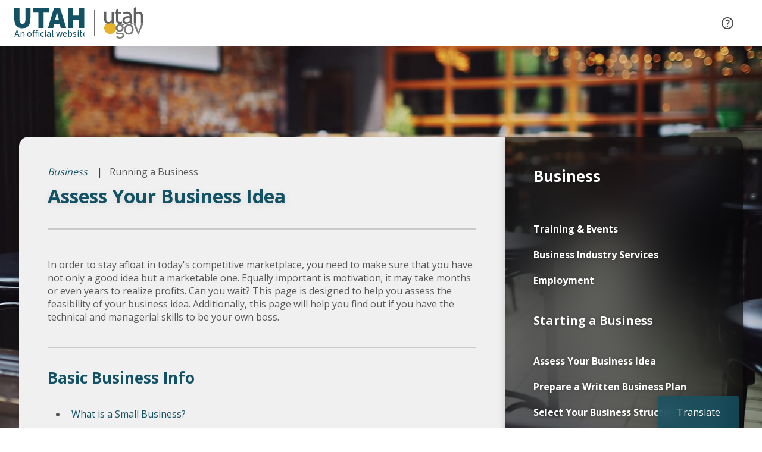

--- FILE ---
content_type: text/html; charset=UTF-8
request_url: https://www.utah.gov/business/starting/
body_size: 23046
content:
<!DOCTYPE html>

<html lang="en">

	<head>

		<meta charset="utf-8">
		<meta http-equiv="X-UA-Compatible" content="IE=edge">
		<meta name="viewport" content="width=device-width,initial-scale=1">
		<meta name="description" content="The Official Website of the State of Utah">
		<meta name="keywords" content="utah, utah government, state of utah">

		<title data-title="Utah.gov">Assess Your Business Idea | Utah.gov</title>

		<link rel="stylesheet" href="../../css/styles.css?v=20240716">

		
		<meta property="og:title" content="Assess Your Business Idea | Utah.gov">
		<meta property="og:description" content="The Official Website of the State of Utah">
		<meta property="og:image" content="/img/deviceIcons/apple-icon-152x152.png">

		
		<link rel="apple-touch-icon" sizes="57x57" href="../../img/deviceIcons/apple-icon-57x57.png">
<link rel="apple-touch-icon" sizes="60x60" href="../../img/deviceIcons/apple-icon-60x60.png">
<link rel="apple-touch-icon" sizes="72x72" href="../../img/deviceIcons/apple-icon-72x72.png">
<link rel="apple-touch-icon" sizes="76x76" href="../../img/deviceIcons/apple-icon-76x76.png">
<link rel="apple-touch-icon" sizes="114x114" href="../../img/deviceIcons/apple-icon-114x114.png">
<link rel="apple-touch-icon" sizes="120x120" href="../../img/deviceIcons/apple-icon-120x120.png">
<link rel="apple-touch-icon" sizes="144x144" href="../../img/deviceIcons/apple-icon-144x144.png">
<link rel="apple-touch-icon" sizes="152x152" href="../../img/deviceIcons/apple-icon-152x152.png">
<link rel="apple-touch-icon" sizes="180x180" href="../../img/deviceIcons/apple-icon-180x180.png">
<link rel="icon" type="image/png" sizes="192x192" href="../../img/deviceIcons/android-icon-192x192.png">
<link rel="icon" type="image/png" sizes="32x32" href="../../img/deviceIcons/favicon-32x32.png">
<link rel="icon" type="image/png" sizes="96x96" href="../../img/deviceIcons/favicon-96x96.png">
<link rel="icon" type="image/png" sizes="16x16" href="../../img/deviceIcons/favicon-16x16.png">
<link rel="shortcut icon" type="image/jpg" href="../../img/deviceIcons/favicon-32x32.png">
<link rel="manifest" href="../../img/deviceIcons/manifest.json">
<meta name="msapplication-TileColor" content="#175264">
<meta name="msapplication-TileImage" content="../../img/deviceIcons/ms-icon-144x144.png">
<meta name="theme-color" content="#175264">

		
		<script async src="https://www.googletagmanager.com/gtag/js?id=G-621Q114PFJ"></script>
<script>
  window.dataLayer = window.dataLayer || [];
  function gtag(){dataLayer.push(arguments);}
  gtag('js', new Date());

  gtag('config', 'G-621Q114PFJ');
</script>

		
		<script type="text/javascript">
	(function(){var g=function(e,h,f,g){
	this.get=function(a){for(var a=a+"=",c=document.cookie.split(";"),b=0,e=c.length;b<e;b++){for(var d=c[b];" "==d.charAt(0);)d=d.substring(1,d.length);if(0==d.indexOf(a))return d.substring(a.length,d.length)}return null};
	this.set=function(a,c){var b="",b=new Date;b.setTime(b.getTime()+6048E5);b="; expires="+b.toGMTString();document.cookie=a+"="+c+b+"; path=/; "};
	this.check=function(){var a=this.get(f);if(a)a=a.split(":");else if(100!=e)"v"==h&&(e=Math.random()>=e/100?0:100),a=[h,e,0],this.set(f,a.join(":"));else return!0;var c=a[1];if(100==c)return!0;switch(a[0]){case "v":return!1;case "r":return c=a[2]%Math.floor(100/c),a[2]++,this.set(f,a.join(":")),!c}return!0};
	this.go=function(){if(this.check()){var a=document.createElement("script");a.type="text/javascript";a.src=g;document.body&&document.body.appendChild(a)}};
	this.start=function(){var t=this;"complete"!==document.readyState?window.addEventListener?window.addEventListener("load",function(){t.go()},!1):window.attachEvent&&window.attachEvent("onload",function(){t.go()}):t.go()};};
	try{(new g(100,"r","QSI_S_ZN_bPzG8VFyVvBeKxw","https://znbpzg8vfyvvbekxw-utconcierge.siteintercept.qualtrics.com/SIE/?Q_ZID=ZN_bPzG8VFyVvBeKxw")).start()}catch(i){}})();
</script>
<div id="ZN_bPzG8VFyVvBeKxw"></div>


		
		

	</head>

	<body class="" data-type="secondary" data-section="business" data-page="startingAssess">

		

		<header>

			<div id="header--brandContainer">
				<a href="../.." aria-label="Home">Utah.gov - An official website</a>
			</div>

			<nav>


	<button class="User-Confuser" id="menuActivator" type="button" aria-label="Menu">
		<svg xmlns="http://www.w3.org/2000/svg" viewBox="0 0 100 100">
	<line class="hiveburger__line" id="line3" x1="22" y1="61.5" x2="73" y2="61.5"></line>
	<line class="hiveburger__line" id="line3-2" x1="22" y1="49.5" x2="73" y2="49.5"></line>
	<line class="hiveburger__line" id="line3-1" x1="22" y1="37.5" x2="73" y2="37.5"></line>
	
	<line class="hiveburger__line" id="lineX1" x1="29.97" y1="31.97" x2="66.03" y2="68.03"></line>
	<line class="hiveburger__line" id="lineX2" x1="29.97" y1="68.03" x2="66.03" y2="31.97"></line>
</svg>
	</button>

	<form id="nav--searchForm" action="../../search/" method="get">
		<p class="searchField">
			<label for="nav--search">Search Utah.gov</label>
			<input type="search" name="q" id="nav--search" placeholder="Search" aria-label="Search Utah.gov">
			<button type="submit" aria-label="Submit Search">Search</button>
		</p>
	</form>

	<ul id="nav--main">
		<li><a href="../../services/">Services</a></li>
		<li><a href="../../government/">Government</a></li>
		<li><a href="../../business/">Business</a></li>
		<li><a href="../../employment/">Employment</a></li>
		<li><a href="../../education/">Education</a></li>
		<li><a href="../../visit/">Visit</a></li>
		<li><a href="../../local/">Residents</a></li>
		<li><a href="../../about/">About</a></li>
	</ul>

	<ul id="nav--support">
		<li><a href="../../support/">Support</a></li>
		
		<li><button id="nav--settings-toggle" aria-label="Site Settings"><svg version="1.1" id="settings" xmlns="http://www.w3.org/2000/svg" xmlns:xlink="http://www.w3.org/1999/xlink" x="0px" y="0px" viewBox="0 0 50 50" style="enable-background:new 0 0 50 50;" xml:space="preserve">

	<style type="text/css">
		.white{fill:#fff;}
	</style>

	<filter id="dropshadow" height="130%">
		<feGaussianBlur in="SourceAlpha" stdDeviation="3"/> 
		<feOffset dx="0" dy="0" result="offsetblur"/> 
		<feComponentTransfer>
			<feFuncA type="linear" slope="0.35"/> 
		</feComponentTransfer>
		<feMerge>
			<feMergeNode/> 
			<feMergeNode in="SourceGraphic"/> 
		</feMerge>
	</filter>

	<g transform="matrix(1, 0, 0, 1, 0, 0)">
		<path style="filter:url(#dropshadow)" id="Path_34-2" class="white" d="M44.1,27.4c0.1-0.8,0.2-1.6,0.2-2.4c0-0.8-0.1-1.6-0.2-2.4l5.4-4.1c0.5-0.4,0.6-1.1,0.3-1.6
			l-5.1-8.7c-0.3-0.5-1-0.8-1.6-0.6l-6.4,2.5c-1.3-1-2.8-1.8-4.3-2.4l-1-6.6C31.3,0.4,30.8,0,30.1,0H19.9c-0.6,0-1.2,0.4-1.3,1.1
			l-1,6.6c-1.5,0.6-3,1.4-4.3,2.4L6.9,7.6c-0.6-0.2-1.3,0-1.6,0.6l-5.2,8.7c-0.3,0.5-0.2,1.2,0.3,1.6l5.4,4.1c-0.3,1.6-0.3,3.3,0,4.9
			l-5.4,4.1c-0.5,0.4-0.6,1.1-0.3,1.6l5.2,8.7c0.3,0.5,1,0.8,1.6,0.6l6.4-2.5c1.3,1,2.8,1.8,4.3,2.4l1,6.6c0.1,0.6,0.7,1.1,1.3,1.1
			h10.3c0.6,0,1.2-0.4,1.3-1.1l1-6.6c1.5-0.6,3-1.4,4.3-2.4l6.4,2.5c0.6,0.2,1.3,0,1.6-0.6l5.1-8.7c0.3-0.5,0.2-1.2-0.3-1.6
			L44.1,27.4L44.1,27.4z M25,34.4c-5.2,0.1-9.6-4.1-9.6-9.4c0.2-5.3,4.6-9.5,9.9-9.3c5.1,0.2,9.2,4.3,9.3,9.3
			C34.6,30.2,30.2,34.4,25,34.4L25,34.4z"/>
	</g>
</svg></button>
		</li>
	</ul>

	<ul id="nav--settings">
		<li>
			<h3>Text Size</h3>
			<ul id="settings--text">
				<li><button type="button" data-text="small">Aa-</button></li>
				<li><button type="button" data-text="default">Default</button></li>
				<li><button type="button" data-text="large">Aa+</button></li>
			</ul>
		</li>
		<li>
			<h3>Contrast</h3>
			<ul id="settings--contrast">
				<li><button type="button" data-contrast="high">High</button></li>
				<li><button type="button" data-contrast="default">Default</button></li>
			</ul>
		</li>
		<li>
			<h3>Appearance</h3>
			<ul id="settings--appearance">
				<li><button type="button" data-appearance="light">Light</button></li>
				<li><button type="button" data-appearance="dark">Dark</button></li>
				<li><button type="button" data-appearance="auto">Auto</button></li>
			</ul>
		</li>
		<li>
			<h3>Chatbot</h3>
			<ul id="settings--chatbot">
				<li><button type="button" data-chatbot="on">On</button></li>
				<li><button type="button" data-chatbot="off">Off</button></li>
			</ul>
		</li>
	</ul>
	

</nav>

		</header>

		
		<div id="uds-header"></div>

<link rel="stylesheet" href="https://unpkg.com/@utahdts/utah-design-system-header/dist/style.css">
<script src="https://unpkg.com/@utahdts/utah-design-system-header/dist/utah-design-system-header.umd.js"></script>

<style>
	.utah-design-system {
		--primary-color: #135264;
		--primary-color-dark: #135264;
		--primary-color-light: #f0f0f0;

		--header-primary-color: var(--primary-color);
		background-color: white;
	}
</style>

<script>
	const isHome = () => {
		const page = document.getElementsByTagName('body')[0].dataset.page;
		let check = false;
		if (page === 'home') check = true;
		return check;
	};

	const udsMenuItems = [
		{
			title: 'Services',
			actionUrl: { 'url': '../../services/' }
		},
		{
			title: 'Government',
			actionUrl: { 'url': '../../government/' }
		},
		{
			title: 'Business',
			actionUrl: { 'url': '../../business/' }
		},
		{
			title: 'Employment',
			actionUrl: { 'url': '../../employment/' }
		},
		{
			title: 'Education',
			actionUrl: { 'url': '../../education/' }
		},
		{
			title: 'Visit',
			actionUrl: { 'url': '../../visit/' }
		},
		{
			title: 'Residents',
			actionUrl: { 'url': '../../local/' }
		},
		{
			title: 'About',
			actionUrl: { 'url': '../../about/' }
		}
	];

	if (!isHome()) {
		const menuHome = {
			title: 'Home',
			actionUrl: { 'url': '../../' }
		}
		udsMenuItems.unshift(menuHome);
	}

	// wait for the utah header to be ready
	document.addEventListener('utahHeaderLoaded', () => {
		// set up the utah header
		window["@utahdts/utah-design-system-header"].setUtahHeaderSettings({
			domLocationTarget: { cssSelector: '#uds-header' },
			title: '',
			footer: null,
			logo: {
				'htmlString': '<img src="../../img/logos/utahgov-udsagency.svg" id="Utah.gov" alt="Utah.gov" />'
			},
			mainMenu: {
				menuItems: udsMenuItems,
				title: 'Menu'
			},
			actionItems: [
				{
					showTitle: false,
					title: 'Help',
					actionDom: '<a href="../../support/">Support</a>',
					icon: '<span class="utds-icon-before-help" aria-hidden="true" />'
				}
			],
			mediaSizes: {
				mobile: 640,
				tabletPortrait: 912,
				tabletLandscape: 1024
			}
		});
	});

</script>


		<div id="main-content"></div>	



<script type="application/ld+json">
{
	"@context": "http://schema.org",
	"@type": "HowTo",
	"name": "How to start a businesss in Utah",
	"description": "In order to stay afloat in today's competitive marketplace, you need to make sure that you have not only a good idea but a marketable one. Equally important is motivation; it may take months or even years to realize profits.",
	"image": {
		"@type": "ImageObject",
		"url": "https://www.utah.gov/img/misc/business-starting.png",
		"height": "512",
		"width": "512"
	},
	"step": [
		{
			"@type": "HowToStep",
			"url": "http://www.utah.gov/business/starting/",
			"name": "Assess Your Business Idea",
			"itemListElement": [
				{
					"@type": "HowToDirection",
					"text": "In order to stay afloat in today's competitive marketplace, you need to make sure that you have not only a good idea but a marketable one. Equally important is motivation; it may take months or even years to realize profits. Can you wait? This page is designed to help you assess the feasibility of your business idea. Additionally, this page will help you find out if you have the technical and managerial skills to be your own boss."
				}
			]
		},
		{
			"@type": "HowToStep",
			"name": "Prepare a Written Business Plan",
			"url": "http://www.utah.gov/business/starting/plan.html",
			"itemListElement": [
				{
					"@type": "HowToTip",
					"text": "Business planning is the key to successful business ventures and is a constant process. Business planning requires continuous collection of facts and data; it forces you to honestly and objectively analyze the important details of your business activity. A comprehensive written business plan is one of your most effective tools for a successful business venture."
				}
			]
		},
		{
			"@type": "HowToStep",
			"name": "Select Your Business Structure",
			"url": "http://www.utah.gov/business/starting/structure.html",
			"itemListElement": [
				{
					"@type": "HowToDirection",
					"text": "Business activity may be conducted through a variety of organizational structures. An attorney, accountant, financial advisor, tax advisor, or banker can suggest which form would be most suitable."
				}
			]
		},
		{
			"@type": "HowToStep",
			"name": "Financial Resources for Your Business",
			"url": "http://www.utah.gov/business/starting/financial.html",
			"itemListElement": [
				{
					"@type": "HowToDirection",
					"text": "New businesses must be capitalized carefully to ensure that there is enough money to get the business up and running. Entrepreneurs must identify their start-up capital needs and cash-flow requirements. The total of the two, plus a reserve, will determine the total amount needed to open a new business. Never underestimate the amount of money it takes to get started."
				}
			]
		},
		{
			"@type": "HowToStep",
			"name": "Know Government Requirements",
			"url": "http://www.utah.gov/business/starting/government.html",
			"itemListElement": [
				{
					"@type": "HowToDirection",
					"text": "Maintaining an orderly marketplace is one of the hallmarks of democracy. In order to be a part of this marketplace, businesses must comply with certain state and federal licensing and regulations requirements. The following information will help you find out where you should register your business and which licenses and permits you might need."
				}
			]
		},
		{
			"@type": "HowToStep",
			"name": "Know Government Requirements",
			"url": "http://www.utah.gov/business/starting/hr.html",
			"itemListElement": [
				{
					"@type": "HowToDirection",
					"text": "There's more to running a business that just vision and capital. Finding the right personnel to help execute that vision and manage that capital is key. Providing a safe and productive work environment for them is likewise important. The following links can help you hire the right people for the job as well as create the best environment for your employees."
				}
			]
		},
		{
			"@type": "HowToStep",
			"name": "Find Counseling and Resources",
			"url": "http://www.utah.gov/business/starting/counseling.html",
			"itemListElement": [
				{
					"@type": "HowToDirection",
					"text": "Being involved with a business at any stage of the enterprise (starting, running, relocating, or closing a business) can be exciting, confusing, and even difficult. The links on this page will direct you to resources that will help allay the difficulty and confusion that comes with being an entrepreneur. Special links include resources for female, Native American, veteran, and other minority business owners. This page also offers links specific to technological enterprises and homeland security."
				}
			]
		}
	],
	"totalTime": "P2D"
}
</script>

<main>

	<div id="breadcrumbs">
	<a href="../../business/">Business</a>
	<span>Running a Business</span>
</div>

	<h1>
		Assess Your Business Idea
		<button id="submenu--open" aria-label="Open Submenu"></button>
	</h1>

	<section>
		<p>In order to stay afloat in today's competitive marketplace, you need to make sure that you have not only a good idea but a marketable one. Equally important is motivation; it may take months or even years to realize profits. Can you wait? This page is designed to help you assess the feasibility of your business idea. Additionally, this page will help you find out if you have the technical and managerial skills to be your own boss.</p>
	</section>

	<section>
		<h2>Basic Business Info</h2>
		<ul>
		    <li><a href="https://www.sba.gov/" rel="noopener noreferrer">What is a Small Business?</a></li>
		    <li><a href="https://www.sba.gov/business-guide" rel="noopener noreferrer">Small Business Startup Kit</a></li>
		    <li><a href="https://www.sba.gov/federal-contracting/contracting-guide/size-standards" rel="noopener noreferrer">Small Business Size Standards FAQ's</a></li>
		    <li><a href="https://www.sba.gov/sba-learning-platform" rel="noopener noreferrer">Starting a Business -- Counseling and Resources</a></li>
		</ul>
	</section>

	<section>

		<h2>Trademarks, Patents, &amp; Copyrights</h2>

		<p>If applicable to your business, you may want to apply for trademarks, patents, and copyrights.</p>

		<p><a href="https://secure.utah.gov/trademark/" rel="noopener noreferrer">Trademark Information</a> -- Learn about new legislation that went into effect May 6, 2002; also find information on Trademark or Service Mark Application and Instructions, Assignment of Utah Trademark, and the U.S. Patent &amp; Trademark Office.</p>

		<ul>
			<li><a href="https://www.uspto.gov/patents-getting-started/general-information-concerning-patents#heading-2" rel="noopener noreferrer">Definition of Patents, Trademarks, and Copyrights</a></li>
			<li><a href="https://www.uspto.gov/" rel="noopener noreferrer">US Patent and Trademark Information &amp; Search</a></li>
			<li><a href="https://www.loc.gov/copyright/" rel="noopener noreferrer">US Copyright Office</a></li>
		</ul>
	</section>

	<section>

		<h2>Acquiring a Business</h2>

		<p>For some people, acquiring a business through purchase or trade may be an excellent alternative to starting a new business from scratch.</p>

		<p>As with any business entity, good judgment and competent advice are essential. Just as the term "business"has many meanings, exactly what is being acquired in a business may be understood differently by different people. Caution, prudence, and diligence must be practiced in acquiring an existing business or in starting a new one.</p>

		<h3>Aquisitions</h3>
		<ul>
			<li><a href="https://www.sba.gov/business-guide/grow-your-business/merge-acquire-businesses" rel="noopener noreferrer">Business Opportunities</a></li>
			<li><a href="https://www.sba.gov/business-guide/manage-your-business/buy-assets-equipment" rel="noopener noreferrer">Asset Sales Program</a></li>
		</ul>

		<h3>Franchises</h3>
		<ul>
			<li><a href="https://www.franchiseregistry.com/" rel="noopener noreferrer">Franchise Registry</a></li>
			<li><a href="https://www.aafd.org/" rel="noopener noreferrer">Franchise Association</a></li>
			<li><a href="https://www.sba.gov/business-guide/plan-your-business/buy-existing-business-or-franchise" rel="noopener noreferrer">Buying a Franchise</a></li>
		</ul>
	</section>

</main>

<aside>

	<h2>
		<a href="../../business/">Business</a>
		<button id="submenu--close" aria-label="Close Submenu"><svg version="1.1" id="Layer_1" xmlns="http://www.w3.org/2000/svg" xmlns:xlink="http://www.w3.org/1999/xlink" x="0px" y="0px" viewBox="0 0 24 24" style="enable-background:new 0 0 24 24;" xml:space="preserve">

	<style type="text/css">
		.st0{fill:#fff;}
	</style>

	<path class="st0" d="M23.5,0.6c-0.7-0.7-1.9-0.7-2.6,0L12,9.4L3.1,0.5c-0.7-0.7-1.9-0.7-2.6,0s-0.7,1.9,0,2.6L9.4,12l-8.9,8.9
	c-0.7,0.7-0.7,1.9,0,2.6c0.7,0.7,1.9,0.7,2.6,0l8.9-8.9l8.9,8.9c0.7,0.7,1.9,0.7,2.6,0c0.7-0.7,0.7-1.9,0-2.6L14.6,12l8.9-8.9
	C24.2,2.4,24.2,1.2,23.5,0.6z"/>
</svg></button>
	</h2>

	<nav>
		<ul>
			<li><a href="../../business/training.html">Training &amp; Events</a></li>
			<li><a href="../../business/industry.html">Business Industry Services</a></li>
			<li><a href="../../employment/">Employment</a></li>
		</ul>
	</nav>

	<h3>Starting a Business</h3>
	<nav>
		<ul>
			<li><a href="../../business/starting/">Assess Your Business Idea</a></li>
			<li><a href="../../business/starting/plan.html">Prepare a Written Business Plan</a></li>
			<li><a href="../../business/starting/structure.html">Select Your Business Structure</a></li>
			<li><a href="../../business/starting/financial.html">Financial Resources</a></li>
			<li><a href="../../business/starting/government.html">Government Requirements</a></li>
			<li><a href="../../business/starting/hr.html">Human Resource Assistance</a></li>
			<li><a href="../../business/starting/counseling.html">Counseling &amp; Resources</a></li>
		</ul>
	</nav>

	<h3>Running a Business</h3>
	<nav>
		<ul>
			<li><a href="../../business/running/">Business Structure</a></li>
			<li><a href="../../business/running/financial.html">Financial Resources</a></li>
			<li><a href="../../business/running/government.html">Government Requirements</a></li>
			<li><a href="../../business/running/hr.html">Human Resource Assistance</a></li>
			<li><a href="../../business/running/statistical.html">Statistical Information</a></li>
			<li><a href="../../business/running/counseling.html">Counseling &amp; Resources</a></li>
		</ul>
	</nav>

	<h3>Closing a Business</h3>
	<nav>
		<ul>
			<li><a href="../../business/closing/">Dissolve a Business</a></li>
			<li><a href="../../business/closing/government.html">Government Requirements</a></li>
			<li><a href="../../business/closing/counseling.html">Counseling &amp; Resources</a></li>
		</ul>
	</nav>

</aside>
		<footer>

			<a id="translate_btn" href="#">Translate</a>

			<div id="translate_ct" class="hidden">
				<a href="#" class="flag--unitedstates" data-lang="English" data-code="en">English</a>
				<a href="#" class="flag--mexico" data-lang="Spanish" data-code="es">Spanish</a>
				<a href="#" class="flag--china" data-lang="Chinese (Traditional)" data-code="zh-TW">Chinese (Traditional)</a>
				<a href="#" class="flag--france" data-lang="French" data-code="fr">French</a>
				<a href="#" class="flag--germany" data-lang="German" data-code="de">German</a>
				<a href="#" class="flag--italy" data-lang="Italian" data-code="it">Italian</a>
				<a href="#" class="flag--korea" data-lang="Korean" data-code="ko">Korean</a>
				<a href="#" class="flag--brazil" data-lang="Portuguese" data-code="pt">Portuguese</a>
				<a href="#" class="flag--russia" data-lang="Russian" data-code="ru">Russian</a>
				<a href="#" class="flag--vietnam" data-lang="Vietnamese" data-code="vi">Vietnamese</a>
			</div>

			<div id="google_translate_hidden"></div>
			
			<script src="/nav/navfooter.js"></script>

		</footer>
		
		<script type="text/javascript">
			var translateElement = document.querySelector('#google_translate_hidden');
			function googleTranslateElementInit() {
				var headerTranslate = new google.translate.TranslateElement({
					pageLanguage: 'en',
					includedLanguages: 'ar,bg,ca,zh-CN,zh-TW,hr,cs,da,nl,tl,fi,fr,de,el,iw,hi,id,it,ja,ko,lv,lt,no,pl,pt,ro,ru,sr,sk,sl,es,sv,uk,vi,ga,la,fa,sm,lo,so,sw,th,ur,to',
					layout: google.translate.TranslateElement.InlineLayout.SIMPLE,
					autoDisplay: false
				}, translateElement);
			}
		</script>
		<script type="text/javascript" src="https://translate.google.com/translate_a/element.js?cb=googleTranslateElementInit"></script>

		<script src="../../js/scripts.min.js?v=20240715"></script>

	</body>
</html>

--- FILE ---
content_type: text/css
request_url: https://www.utah.gov/css/styles.css?v=20240716
body_size: 103618
content:
@import"https://fonts.googleapis.com/css2?family=Merriweather:wght@300;400;700&family=Open+Sans:wght@300;400;600;700&display=swap";/*! minireset.css v0.0.6 | MIT License | github.com/jgthms/minireset.css */html,body,p,ol,ul,li,dl,dt,dd,blockquote,figure,fieldset,legend,textarea,pre,iframe,hr,h1,h2,h3,h4,h5,h6{margin:0;padding:0}h1,h2,h3,h4,h5,h6{font-size:100%;font-weight:normal}ul{list-style:none}button,input,select,textarea{margin:0}html{box-sizing:border-box}*,*::before,*::after{box-sizing:inherit}img,video{height:auto;max-width:100%}iframe{border:0}table{border-collapse:collapse;border-spacing:0}td,th{padding:0}.hidden{display:none}.noscroll{overflow:hidden}@keyframes rollForward{0%{transform:rotate(0)}100%{transform:rotate(120deg)}}@keyframes rollBackward{0%{transform:rotate(120deg)}100%{transform:rotate(0)}}@keyframes fadeOutIn{50%{opacity:0}100%{opacity:1}}@keyframes navBounce{0%{padding-bottom:.6666666667rem}50%{padding-bottom:1.25rem}100%{padding-bottom:.6666666667rem}}h1,h2,h3,h4,h5,h6{font-family:"Open Sans",Helvetica,Arial,Helmet,Freesans,sans-serif;font-weight:800;color:#135264}h2,h3,h4,h5,h6{margin-bottom:1rem}h1{font-size:2rem}@media(min-width: 835px){h1{margin-bottom:3rem}}h2{font-size:1.65rem;margin-top:1rem;padding-bottom:.5rem}@media(min-width: 835px){h2{margin-top:0}}#home--drawer h2{margin-top:0}h3{font-size:1.45rem}aside h3{padding-bottom:0}h4{font-size:1.25rem}h5{font-size:1.1rem}h6{font-size:1rem}p{margin:.5rem 0;color:#575757}a{text-decoration:none;font-family:"Open Sans",Helvetica,Arial,Helmet,Freesans,sans-serif;color:#135264}a.decoration{text-decoration:underline}.resultItem{display:block;position:relative;width:auto;min-height:4.5rem;padding:1rem 0;margin:.5rem 0;border-bottom:2px solid #f0f0f0}.resultItem:first-of-type{margin-left:0}.resultItem:last-of-type{margin-right:0}.resultItem>h3{color:#135264;font-weight:bold;text-shadow:none;font-size:1rem;margin:0 0 0 3rem}.resultItem .subtitle{margin:0 0 0 3rem;font-size:.9rem;color:#575757}.resultItem .icon{height:2rem;width:2rem;position:absolute;left:0;top:1.25rem;background-color:#f0f0f0;background-position:center center;background-size:cover;border-radius:.25rem}.message button{border:none;margin:0;padding:0;width:auto;overflow:visible;background:rgba(0,0,0,0);color:inherit;font:inherit;line-height:normal;-webkit-font-smoothing:inherit;-moz-osx-font-smoothing:inherit;-webkit-appearance:none}.message button::-moz-focus-inner{border:0;padding:0}.message button:focus{outline:0}.buttons{margin:0 0 1rem}@media(min-width: 835px){.buttons{display:flex;flex-wrap:wrap}}.buttons:last-child{margin-bottom:0}.button{display:block;width:100%;margin-bottom:1rem;margin-right:1rem;padding:1rem 2rem;background-color:#135264;box-shadow:0 1px 12px rgba(0,0,0,.18);color:#fff;border:none;border-radius:.25rem;font-size:1.1rem;text-align:center;transition:all .25s ease-in-out}.button:last-child{margin-right:0}@media(min-width: 835px){.button{width:-moz-max-content;width:max-content}}.button.color--{color:#fff}.button.color--green{background-color:#4caf50}.button.color--yellow{background-color:#e6b42a}.button.color--red{background-color:#f44336}.button.color--gray{background-color:#575757}.button.secondary{background-color:rgba(0,0,0,0);color:#135264;border:1px solid #135264}.button.secondary.color--green{color:#4caf50;border-color:#4caf50}.button.secondary.color--yellow{color:#e6b42a;border-color:#e6b42a}.button.secondary.color--red{color:#f44336;border-color:#f44336}.button.secondary.color--gray{color:#575757;border-color:#575757}.button.fullWidth{width:100%;margin:0 0 1rem}.button.fullWidth:last-child{margin-bottom:0}.button.centered{width:100%;margin:0 auto 1rem}@media(min-width: 835px){.button.centered{max-width:450px}}.button:hover{background-color:rgb(13.3,57.4,70);color:#fff;cursor:pointer}.button:hover.color--green{color:#fff;background-color:rgb(65.190438247,150.109561753,68.6215139442)}.button:hover.color--yellow{color:#fff;background-color:rgb(211.4785714286,161.8357142857,24.8214285714)}.button:hover.color--red{color:#fff;background-color:hsl(4.1052631579,89.6226415094%,43.431372549%)}.button:hover.color--gray{color:#fff;background-color:rgb(48.75,48.75,48.75)}form input,form select,form textarea{-webkit-appearance:none;display:block;width:100%;padding:.75rem 1rem;border:none;border-radius:.25rem;color:#575757;font-family:"Open Sans",Helvetica,Arial,Helmet,Freesans,sans-serif;font-size:1rem}form input{width:100%}form select{width:-moz-fit-content;width:fit-content}form textarea{min-height:8rem}section form p{margin:1rem 0}section form p:last-child{margin-bottom:0}section form label{display:block;margin-bottom:.5rem;color:#135264;font-weight:800}section form input,section form select,section form textarea{box-shadow:0 1px 12px rgba(0,0,0,.18)}section form input::-moz-placeholder, section form select::-moz-placeholder, section form textarea::-moz-placeholder{color:hsl(0,0%,79.1176470588%);font-style:italic}section form input:-ms-input-placeholder, section form select:-ms-input-placeholder, section form textarea:-ms-input-placeholder{color:hsl(0,0%,79.1176470588%);font-style:italic}section form input::placeholder,section form select::placeholder,section form textarea::placeholder{color:hsl(0,0%,79.1176470588%);font-style:italic}form .searchField{display:flex}form .searchField label{display:none}form .searchField input{width:100%;border-radius:.25rem 0 0 .25rem}form .searchField button{display:block;width:50px;padding:0;margin:0;background-color:#e6b42a;background-image:url("../img/icons/search.svg");background-repeat:no-repeat;background-position:center center;background-size:auto 50%;cursor:pointer;text-indent:100%;overflow:hidden;white-space:nowrap;border:none;border-radius:0 .25rem .25rem 0;box-shadow:0 1px 12px rgba(0,0,0,.18);transition:all .25s ease-in-out}form .searchField button:hover{background-color:rgb(211.4785714286,161.8357142857,24.8214285714)}form#nav--searchForm{grid-area:search;margin:0 2rem;padding-bottom:2rem;border-bottom:.5px solid rgba(224,224,224,.75)}@media(min-width: 835px){form#nav--searchForm{margin:0 auto;width:100%;max-width:calc(780px - 1rem*4)}}form#mdi-searchForm{margin-bottom:1rem;padding-bottom:1rem;border-bottom:1px solid hsl(0,0%,79.1176470588%)}@media(min-width: 835px){form#mdi-searchForm .mdi-filter-filter{display:flex}}form#mdi-searchForm .mdi-filter-filter p:first-child{margin-right:1rem}form#mdi-searchForm .mdi-filter-filter label,form#mdi-searchForm .mdi-filter-filter select{font-size:.9rem}form#mdi-searchForm .mdi-filter-filter select{padding:.3333333333rem .5rem;color:#fff;background-color:#135264}img.hero{width:865px;height:320px;max-width:100%;-o-object-fit:cover;object-fit:cover;box-shadow:0 2px 3px 0 rgba(0,0,0,.1)}img.hero .image--centered{display:block;margin:0 auto 2rem}.list--with-image{margin-top:2rem}.list--with-image.whatsnew .list--item{margin-bottom:1rem}.list--with-image.image--small .list--item img{width:2rem;height:2rem;min-width:2rem;min-height:2rem;border-radius:.25rem}.list--with-image.image--small .list--item.featured img{width:3rem;height:3rem;min-width:3rem;min-height:3rem;border-radius:.375rem}.list--with-image.image--large .list--item img{width:6rem;height:6rem;min-width:6rem;min-height:6rem;border-radius:.75rem}.list--with-image.image--contain .list--item img{-o-object-fit:contain;object-fit:contain}.list--with-image .list--item{display:flex;margin-bottom:2rem}.list--with-image .list--item:last-child{margin-bottom:0}@media(min-width: 1025px){.list--with-image .list--item:last-child{margin-bottom:auto}}.list--with-image .list--item.featured{padding:1rem;margin-bottom:1rem;background-color:rgba(230,180,42,.25);border-bottom:1px solid rgba(230,180,42,.25);border-radius:.25rem;transition:all .25s ease-in-out}.list--with-image .list--item.featured:hover{border-color:rgba(230,180,42,.65);background-color:rgba(230,180,42,.65)}.list--with-image .list--item img{width:4rem;height:4rem;min-width:4rem;min-height:4rem;margin-right:1rem;-o-object-fit:cover;object-fit:cover;box-shadow:0 1px 12px rgba(0,0,0,.18);border-radius:.5rem;background-color:#fff}.list--with-image .list--item div h3{font-size:1.1rem;margin-bottom:0}.list--with-image .list--item div .subtitle{margin:0;font-size:.9rem;font-style:italic}.list--style-buttonize .list--item{background-color:hsla(0,0%,100%,.3);padding:1rem;margin-bottom:1rem;border-radius:9px;box-shadow:0 2px 3px 0 rgba(0,0,0,.1);transition:all 432ms ease}.list--style-buttonize .list--item:hover{background-color:#fff}@media(min-width: 1025px){.two-column{display:flex;flex-flow:row wrap}.two-column>*{width:calc(50% - 1rem)}.two-column>*:not(button):nth-child(odd){margin-right:1rem}.two-column>*:not(button):nth-child(even){margin-left:1rem}}@media(min-width: 1025px)and (min-width: 1025px){.two-column>*:not(button):nth-last-child(2){margin-bottom:0}}.three-column{display:block}.three-column>*{width:100%}@media(min-width: 1025px){.three-column{display:flex;flex-flow:row wrap;justify-content:space-between}.three-column>*{flex-basis:calc(33.3% - 1rem)}}.masonry-column{-moz-column-count:2;column-count:2;-moz-column-gap:.5rem;column-gap:.5rem}@media(min-width: 1025px){.masonry-column{-moz-column-count:4;column-count:4}}.masonry-column .list--item{border-radius:.5rem;margin:0;display:grid;grid-template-rows:1fr auto;margin-bottom:10px;-moz-column-break-inside:avoid;break-inside:avoid;overflow:hidden;min-height:225px}.masonry-column .list--item:nth-child(3n){min-height:275px}.masonry-column .list--item:nth-child(7n){min-height:300px}.masonry-column .list--item>div{grid-row:2;grid-column:1;background-color:hsla(0,0%,100%,.7);background-color:hsla(0,0%,100%,.5);padding:1rem;justify-self:stretch;transition:all 432ms ease}@supports((-webkit-backdrop-filter: blur(50px) saturate(150%)) or (backdrop-filter: blur(50px) saturate(150%))){.masonry-column .list--item>div{background-color:hsla(0,0%,100%,.5);-webkit-backdrop-filter:blur(50px) saturate(150%);backdrop-filter:blur(50px) saturate(150%)}}.masonry-column .list--item>div .subtitle{font-size:.75rem}.masonry-column.list--with-image .list--item>img{width:100%;height:100%;max-width:100%;display:block;grid-row:1/-1;grid-column:1}body[data-type=primary] main .map,body[data-type=secondary] main .map{height:250px;margin-bottom:1rem !important;box-shadow:0 1px 12px rgba(0,0,0,.18);border-radius:.5rem;overflow:hidden}@media(min-width: 835px){body[data-type=primary] main .map,body[data-type=secondary] main .map{height:450px}}body[data-type=primary] main .map--legend>ul,body[data-type=secondary] main .map--legend>ul{list-style:none;margin:0;padding:0;display:flex;flex-wrap:wrap}body[data-type=primary] main .map--legend>ul>li,body[data-type=secondary] main .map--legend>ul>li{display:flex;list-style:none;font-size:.825rem;background-color:hsla(0,0%,100%,.5);margin:.25rem;border-radius:5px;box-shadow:0 2px 3px 0 rgba(0,0,0,.1)}body[data-type=primary] main .map--legend>ul>li::before,body[data-type=secondary] main .map--legend>ul>li::before{content:"";display:block;border-radius:50%;width:1rem;height:1rem;margin-right:.25rem;border:3px solid #fff}body[data-type=primary] main .map--legend>ul>li.city::before,body[data-type=secondary] main .map--legend>ul>li.city::before{background-color:#806549}body[data-type=primary] main .map--legend>ul>li.citybuildings::before,body[data-type=secondary] main .map--legend>ul>li.citybuildings::before{background-color:#b6696a}body[data-type=primary] main .map--legend>ul>li.countybuildings::before,body[data-type=secondary] main .map--legend>ul>li.countybuildings::before{background-color:#4c6472}body[data-type=primary] main .map--legend>ul>li.driverlicense::before,body[data-type=secondary] main .map--legend>ul>li.driverlicense::before{background-color:#66d3e7}body[data-type=primary] main .map--legend>ul>li.library::before,body[data-type=secondary] main .map--legend>ul>li.library::before{background-color:#f38828}body[data-type=primary] main .map--legend>ul>li.park::before,body[data-type=secondary] main .map--legend>ul>li.park::before{background-color:#27a28a}body[data-type=primary] main .map--legend>ul>li.school::before,body[data-type=secondary] main .map--legend>ul>li.school::before{background-color:#e7ce8c}body[data-type=primary] main .map--legend>ul>li.schooldistricts::before,body[data-type=secondary] main .map--legend>ul>li.schooldistricts::before{background-color:#1568b7}body[data-type=primary] main .map--legend>ul>li.stateparks::before,body[data-type=secondary] main .map--legend>ul>li.stateparks::before{background-color:#01a797}body[data-type=primary] main .map--legend>ul>li.zipcode::before,body[data-type=secondary] main .map--legend>ul>li.zipcode::before{background-color:#e74c3c}body[data-type=primary] main .map--legend>ul>li.misc::before,body[data-type=secondary] main .map--legend>ul>li.misc::before{background-color:#616b75}#submenu--open{position:absolute;top:calc(50% - 25px);right:1.5rem;background-color:rgba(0,0,0,0);border:none;cursor:pointer}@media(min-width: 835px){#submenu--open{display:none}}#submenu--open:after{content:"⠇";font-size:2.5rem;color:#fff;text-shadow:0 0px 6px rgba(0,0,0,.35);transition:all .25s ease-in-out}#submenu--open:hover:after{color:#e6b42a;text-shadow:0 2px 6px #000}#submenu--close{float:right;height:2.5rem;width:2.5rem;border:none;border-radius:100%;background-color:#e6b42a;box-shadow:0 1px 12px rgba(0,0,0,.18);cursor:pointer;transition:all .25s ease-in-out}@media(min-width: 835px){#submenu--close{display:none}}#submenu--close:hover{background-color:rgb(197.7857142857,151.3571428571,23.2142857143)}#submenu--close svg{width:1rem;height:1rem}.message{display:flex;justify-content:space-between;align-items:stretch;width:90%;margin-bottom:2rem;border-radius:.5rem;overflow:hidden;color:#fff;background-color:#135264;box-shadow:0 1px 12px rgba(0,0,0,.18)}@media(min-width: 835px){.message{width:50%}}section .message{width:100%}.message[data-msgid]{display:none}.message[data-msgid].show{display:flex}.message.hide{display:none}.message.inline{width:100%;justify-content:flex-start;padding:1rem 2rem}@media(min-width: 835px){.message.inline{width:100%}}.message.banner{grid-area:banner;width:100%;margin-bottom:0;border-radius:0;box-shadow:none}.message.color--blue{background-color:#135264}.message.color--green{background-color:#4caf50}.message.color--yellow{background-color:#e6b42a}.message.color--red{background-color:#f44336}.message.color--gray{background-color:#575757}.message div{width:100%;padding:1rem 2rem}.message a{text-decoration:underline}.message h3,.message p,.message a,.message li{color:#fff}.message h3:last-child,.message p:last-child,.message a:last-child,.message li:last-child{margin-bottom:0}.message h3{font-size:1.1rem}.message h3:only-child{margin-bottom:0}.message p:not(.buttons):only-child{margin:0}.message ul{color:#fff;list-style:disc;margin-left:2rem}.message h3 a,.message p:not(.buttons) a{font-style:italic;text-decoration:underline}.message button{box-sizing:unset;width:1rem;padding:0 1.5rem;background-color:rgba(0,0,0,0);background-color:rgba(0,0,0,.1);border:none;border-left:1px solid rgba(0,0,0,.05);transition:all 432ms ease}.message button:hover{padding:0 1.75rem;background-color:hsla(0,0%,100%,.1);cursor:pointer}.modal{display:flex;position:absolute;top:0;bottom:0;width:100vw;z-index:1000;justify-content:space-around;align-items:center;background-color:rgba(0,0,0,.9)}.modal.active{display:flex}.modal.inactive{display:none}.modal .message{background-color:#f0f0f0;display:block;margin:0;overflow:hidden;border-radius:1rem}.modal .message.color--{color:#fff}.modal .message.color--green .message--header{background-color:#4caf50}.modal .message.color--yellow .message--header{background-color:#e6b42a}.modal .message.color--red .message--header{background-color:#f44336}.modal .message.color--gray .message--header{background-color:#575757}.modal .message .message--header{display:flex;justify-content:space-around;align-items:center;background-color:#135264;padding:1rem 0 1rem 2rem}.modal .message h3{color:#fff;width:100%;margin-bottom:0}.modal .message button{border-left:none}.modal .message div{padding-top:0;margin-bottom:1rem}.modal .message p:not(.buttons),.modal .message ul{color:#575757}.modal .message p:not(.buttons) a,.modal .message ul a{color:#135264}.modal .message .buttons{margin-top:1rem}@media(min-width: 835px){.modal .message .buttons a{margin-bottom:0}}.modal.modal--video{background-color:#000}.modal.modal--contained button.modal--close{display:block;position:absolute;top:3rem;right:3rem;box-sizing:unset;width:1rem;height:1rem;padding:1.5rem;background-color:#fff;border:none;border-radius:50%}.modal.modal--contained button.modal--close>svg>path{fill:#000}.modal.modal--contained button.modal--close:hover{cursor:pointer}#personas--list{display:block;justify-content:center;align-items:flex-start;margin:2rem 0;min-width:auto}#personas--list h3{width:5rem;margin:1rem 1rem 0 0;padding:.5rem;font-size:1.1rem;color:#575757;text-align:center;white-space:nowrap;border-radius:3px}#personas--list .persona-group{display:flex;flex-wrap:wrap;justify-content:flex-start;align-items:center;padding:1rem;border-radius:9px 9px 9px 9px}#personas--list .persona-group a.persona{display:flex;padding:.5rem 1rem;margin:.25rem;overflow:hidden;font-size:1rem;color:#575757;white-space:nowrap;border-radius:3px;background-color:#fff;box-shadow:0 2px 3px 0 rgba(0,0,0,.1);transition:all 432ms ease}#personas--list .persona-group a.persona::before{content:"";display:block;width:2rem;margin:-0.5rem 1rem -0.5rem -1rem;background-color:#e6b42a;background-position:center center;background-repeat:no-repeat;background-size:70% auto;background-image:url("../img/icons/person_pin.svg");transition:all 432ms ease}#personas--list .persona-group a.persona.current{order:-1;color:#fff;background-color:#4caf50}#personas--list .persona-group a.persona.current::before{background-color:rgb(60.5577689243,139.4422310757,63.7450199203)}#personas--list .persona-group a.persona.see-more::before{background-color:hsl(0,0%,79.1176470588%);background-image:url("../img/icons/more.svg")}#personas--list .persona-group a.persona:hover{color:#fff;background-color:#135264}#personas--list .persona-group a.persona:hover::before{background-color:rgb(27.1428571429,117.1428571429,142.8571428571)}.profiles{display:flex;flex-flow:row wrap}@media(min-width: 1025px){.profiles.single{display:flex;margin-right:1rem;flex-flow:unset}}.profiles .socialMediaAccounts{display:flex;justify-content:center}.profiles .socialMediaAccounts a{margin-right:.75rem}.profiles .socialMediaAccounts a:last-child{margin-right:0}.profiles .socialMediaAccounts a:hover svg path,.profiles .socialMediaAccounts a:hover svg circle{fill:rgb(211.4785714286,161.8357142857,24.8214285714)}.profiles .socialMediaAccounts a svg{width:1.5rem;height:1.5rem}.profiles .socialMediaAccounts a svg path{fill:#e6b42a;transition:all .25s ease-in-out}.profiles .socialMediaAccounts a svg circle{fill:#e6b42a;transition:all .25s ease-in-out}.profile{width:calc(50% - 1rem);text-align:center;margin-top:1rem;margin-right:1rem}@media(min-width: 835px){.profile{width:auto}}@media(min-width: 1025px){.profile{max-width:12rem;min-width:12rem}}.profile.person img{border-radius:5px;height:9rem;margin:0 auto}@media(min-width: 650px){.profile.person img{height:13rem}}.profile.entity img{border-radius:.5rem}.profile.entity .name{color:#135264;font-weight:800}.single .profile{margin:0 auto 1rem}@media(min-width: 1025px){.single .profile{margin:0 2rem}}.single .profile .title,.single .profile .name{text-align:center}.single .profile .socialMediaAccounts{justify-content:center}.profile a{display:block;color:#135264}.profile a img{display:block;width:7rem;height:7rem;margin:0 auto;box-shadow:0 1px 12px rgba(0,0,0,.18);-o-object-fit:cover;object-fit:cover}@media(min-width: 650px){.profile a img{width:10rem;height:10rem}}.profile a .title{margin-bottom:0;color:#135264;font-weight:800}.profile a .name{margin-top:0;color:#575757}.profile a .house{margin-top:0;color:#575757;font-size:.9em}span.loading{display:flex;align-items:center;padding:1rem;color:#575757;font-weight:lighter;font-size:.9rem}span.loading::before{display:inline-block;content:"";height:1.5rem;width:1.5rem;margin:0 .75rem 0 0;border:2px solid hsl(0,0%,89.1176470588%);border-top:2px solid #135264;border-radius:50%;overflow:hidden;animation:loading-spin 432ms linear infinite}span.typing{display:flex;justify-content:space-around;align-items:center;max-width:2.75rem;height:1rem;padding:1rem .5rem;background-color:hsl(0,0%,89.1176470588%);border-radius:.5rem}span.typing>i{display:block;width:5px;height:5px;background-color:#575757;border-radius:50%;animation:dot-bounce 864ms linear infinite}span.typing>i.dot-a{animation-delay:0ms}span.typing>i.dot-b{animation-delay:288ms}span.typing>i.dot-c{animation-delay:576ms}@keyframes loading-spin{to{transform:rotate(360deg)}}@keyframes dot-bounce{from{margin-bottom:0;background-color:hsl(0,0%,99.1176470588%)}75%{margin-bottom:.5rem;background-color:#135264}90%{margin-bottom:-0.2rem}}#chatbot-chat{z-index:900 !important}#google_translate_hidden{display:none !important}.skiptranslate{position:fixed;top:0;z-index:99999}.skiptranslate iframe{max-width:100%}#translate_btn{position:fixed;bottom:0;right:3%;padding:1rem 2rem;color:#fff;border-radius:.25rem .25rem 0 0;box-shadow:0 1px 12px rgba(0,0,0,.18);background-color:rgba(19,82,100,.8);-webkit-backdrop-filter:blur(10px);backdrop-filter:blur(10px);z-index:300;transition:all 432ms ease}#translate_btn:hover{background-color:#135264}#translate_btn.active{background-color:#f44336;padding:1.25rem 2rem;transition:all 432ms ease}#translate_ct{position:fixed;bottom:4.5rem;right:3%;padding:.5rem 1rem;color:#fff;border-radius:.25rem;box-shadow:0 1px 12px rgba(0,0,0,.18);-webkit-backdrop-filter:blur(10px);backdrop-filter:blur(10px);z-index:300}#translate_ct a{display:inline-block;width:22px;height:24px;margin:0 .25rem;color:#fff;background-image:url("../img/icons/translate-flags.png");background-repeat:no-repeat;border-top:0px solid #f37321;overflow:hidden;text-indent:100%;white-space:nowrap}#translate_ct a:hover{border-top:3px solid #f37321}#translate_ct a.flag--unitedstates{background-position:-117px -348px}#translate_ct a.flag--mexico{background-position:-117px -435px}#translate_ct a.flag--china{background-position:-30px -58px}#translate_ct a.flag--france{background-position:-117px -87px}#translate_ct a.flag--germany{background-position:-30px -116px}#translate_ct a.flag--italy{background-position:-59px -174px}#translate_ct a.flag--korea{background-position:-30px -203px}#translate_ct a.flag--brazil{background-position:-146px -435px}#translate_ct a.flag--russia{background-position:-30px -290px}#translate_ct a.flag--vietnam{background-position:-1px -376px}*{box-sizing:border-box}html{font-family:"Open Sans",Helvetica,Arial,Helmet,Freesans,sans-serif;font-size:100%;-webkit-text-size-adjust:none;height:100%;min-height:100%;scroll-behavior:smooth}html.zoom--large{font-size:110%}html.zoom--small{font-size:90%}body{min-height:100%;overflow:auto;box-shadow:inset 0 100vh rgba(0,23,45,0);transition:box-shadow 1000ms linear}body.fade{box-shadow:inset 0 100vh #00172d}@supports(display: grid){body{display:grid;grid-template-rows:150px auto 100px;grid-template-columns:repeat(1, 1fr);grid-template-areas:"header" "main" "footer"}body.banner--active{grid-template-rows:62px 150px auto 0;grid-template-areas:"banner" "header" "main" "footer"}}@media(min-width: 835px){@supports(display: grid){body[data-type=primary],body[data-type=secondary]{grid-template-columns:minmax(2rem, auto) minmax(auto, 960px) minmax(auto, 400px) minmax(2rem, auto);grid-template-areas:"header header header header" ". main aside ." "footer footer footer footer"}body[data-type=primary].fullmain,body[data-type=secondary].fullmain{grid-template-areas:"header header header header" ". main main ." "footer footer footer footer"}body[data-type=primary].banner--active,body[data-type=secondary].banner--active{grid-template-areas:"banner banner banner banner" "header header header header" ". main aside ." "footer footer footer footer"}body[data-type=primary].banner--active.fullmain,body[data-type=secondary].banner--active.fullmain{grid-template-areas:"banner banner banner banner" "header header header header" ". main main ." "footer footer footer footer"}}}html.appearance--dark body:not([data-page=home]){background-image:linear-gradient(rgba(0, 0, 0, 0.5), rgba(0, 0, 0, 0.5)),url("../img/backgrounds/home/hbg-thelanding.jpg")}html.appearance--dark body:not([data-page=home])[data-section=services]{background-image:linear-gradient(rgba(0, 0, 0, 0.5), rgba(0, 0, 0, 0.5)),url("../img/backgrounds/bg-services.jpg")}html.appearance--dark body:not([data-page=home])[data-section=government]{background-image:linear-gradient(rgba(0, 0, 0, 0.5), rgba(0, 0, 0, 0.5)),url("../img/backgrounds/bg-government.jpg")}html.appearance--dark body:not([data-page=home])[data-section=business]{background-image:linear-gradient(rgba(0, 0, 0, 0.5), rgba(0, 0, 0, 0.5)),url("../img/backgrounds/bg-business.jpg")}html.appearance--dark body:not([data-page=home])[data-section=local]{background-image:linear-gradient(rgba(0, 0, 0, 0.5), rgba(0, 0, 0, 0.5)),url("../img/backgrounds/bg-local.jpg")}html.appearance--dark body:not([data-page=home])[data-section=education]{background-image:linear-gradient(rgba(0, 0, 0, 0.5), rgba(0, 0, 0, 0.5)),url("../img/backgrounds/bg-education.jpg")}html.appearance--dark body:not([data-page=home])[data-section=support]{background-image:linear-gradient(rgba(0, 0, 0, 0.5), rgba(0, 0, 0, 0.5)),url("../img/backgrounds/bg-support.jpg")}html.appearance--dark body:not([data-page=home])[data-section=state-employees]{background-image:linear-gradient(rgba(0, 0, 0, 0.5), rgba(0, 0, 0, 0.5)),url("../img/backgrounds/bg-employees.jpg")}@media(min-width: 835px){html.appearance--dark body[data-type=primary] main,html.appearance--dark body[data-type=secondary] main{background-color:#212121}}html.appearance--dark body[data-type=primary] main section,html.appearance--dark body[data-type=secondary] main section{background-color:#212121;border-bottom:1px solid #545454}html.appearance--dark body[data-type=primary] main section:last-child,html.appearance--dark body[data-type=secondary] main section:last-child{border:none}@media(min-width: 835px){html.appearance--dark body[data-type=primary] main section,html.appearance--dark body[data-type=secondary] main section{background-color:rgba(0,0,0,0)}}html.appearance--dark body[data-type=primary] main h1,html.appearance--dark body[data-type=secondary] main h1{color:hsl(0,0%,88%);background-color:rgba(0,0,0,.7)}@media(min-width: 835px){html.appearance--dark body[data-type=primary] main h1,html.appearance--dark body[data-type=secondary] main h1{color:#089cc7;border-bottom:3px solid #545454;background-color:rgba(0,0,0,0)}}html.appearance--dark body[data-type=primary] main #breadcrumbs a,html.appearance--dark body[data-type=secondary] main #breadcrumbs a{color:hsl(0,0%,88%)}@media(min-width: 835px){html.appearance--dark body[data-type=primary] main #breadcrumbs a,html.appearance--dark body[data-type=secondary] main #breadcrumbs a{color:#089cc7}}@media(min-width: 835px){html.appearance--dark body[data-type=primary] main #breadcrumbs span,html.appearance--dark body[data-type=secondary] main #breadcrumbs span{color:#bababa}}html.appearance--dark body[data-type=primary] main dl:before,html.appearance--dark body[data-type=primary] main dl dt,html.appearance--dark body[data-type=primary] main ul.borderLeft li:before,html.appearance--dark body[data-type=primary] main ul.borderLeft li dt,html.appearance--dark body[data-type=secondary] main dl:before,html.appearance--dark body[data-type=secondary] main dl dt,html.appearance--dark body[data-type=secondary] main ul.borderLeft li:before,html.appearance--dark body[data-type=secondary] main ul.borderLeft li dt{color:#089cc7}html.appearance--dark body[data-type=primary] main dl:before,html.appearance--dark body[data-type=primary] main ul.borderLeft li:before,html.appearance--dark body[data-type=secondary] main dl:before,html.appearance--dark body[data-type=secondary] main ul.borderLeft li:before{background-color:#089cc7}html.appearance--dark body[data-type=primary] main dl dd,html.appearance--dark body[data-type=primary] main ul.borderLeft li dd,html.appearance--dark body[data-type=secondary] main dl dd,html.appearance--dark body[data-type=secondary] main ul.borderLeft li dd{color:#bababa}html.appearance--dark body[data-type=primary] main a:not(.button),html.appearance--dark body[data-type=primary] main label,html.appearance--dark body[data-type=secondary] main a:not(.button),html.appearance--dark body[data-type=secondary] main label{color:#089cc7}html.appearance--dark h2,html.appearance--dark h3,html.appearance--dark h4,html.appearance--dark h5,html.appearance--dark h6,html.appearance--dark main a{color:#089cc7}html.appearance--dark p,html.appearance--dark li{color:#bababa}html.appearance--dark hr{background-color:#545454}@media(min-width: 835px){html.appearance--dark header nav{background-color:rgba(0,0,0,.85)}@supports((-webkit-backdrop-filter: blur(50px) saturate(150%)) or (backdrop-filter: blur(50px) saturate(150%))){html.appearance--dark header nav{background-color:rgba(0,0,0,.7);-webkit-backdrop-filter:blur(50px) saturate(150%);backdrop-filter:blur(50px) saturate(150%)}}}html.appearance--dark header nav #nav--main a{color:hsl(0,0%,88%)}html.appearance--dark header nav #nav--main #nav--settings button{color:hsl(0,0%,88%);border:1px solid hsl(0,0%,88%)}html.appearance--dark header nav #nav--main #nav--settings button.active{background-color:hsl(0,0%,88%)}html.appearance--dark header nav #nav--main #nav--settings button:hover{background-color:hsl(0,0%,88%)}html.appearance--dark aside *{color:hsl(0,0%,88%)}@media(min-width: 835px){html.appearance--dark aside{background-color:rgba(0,0,0,.85)}@supports((-webkit-backdrop-filter: blur(50px) saturate(150%)) or (backdrop-filter: blur(50px) saturate(150%))){html.appearance--dark aside{background-color:rgba(0,0,0,.7);-webkit-backdrop-filter:blur(50px) saturate(150%);backdrop-filter:blur(50px) saturate(150%)}}}html.appearance--dark aside.aside--show{left:0;background-color:rgb(112.5,112.5,112.5)}@supports((-webkit-backdrop-filter: blur(50px) saturate(150%)) or (backdrop-filter: blur(50px) saturate(150%))){html.appearance--dark aside.aside--show{background-color:rgba(0,0,0,.7)}}html.appearance--dark footer{background-color:#212121;border-top:1px solid #545454}@media(min-width: 835px){html.appearance--dark footer{border-top:none}}html.appearance--dark footer a{color:#089cc7}html.appearance--dark footer p{color:#bababa}html.appearance--dark #submenu--open{color:hsl(0,0%,88%)}html.appearance--dark #submenu--open:hover:after{color:#dbac2a}html.appearance--dark #submenu--close{background-color:#dbac2a}html.appearance--dark #submenu--close:hover{background-color:rgb(179.6385542169,140,30.3614457831)}html.appearance--dark form input,html.appearance--dark form select,html.appearance--dark form textarea{color:#fff;background-color:#545454;border:1px solid rgb(109.5,109.5,109.5)}html.appearance--dark form input::-moz-placeholder, html.appearance--dark form select::-moz-placeholder, html.appearance--dark form textarea::-moz-placeholder{color:#bababa}html.appearance--dark form input:-ms-input-placeholder, html.appearance--dark form select:-ms-input-placeholder, html.appearance--dark form textarea:-ms-input-placeholder{color:#bababa}html.appearance--dark form input::placeholder,html.appearance--dark form select::placeholder,html.appearance--dark form textarea::placeholder{color:#bababa}html.appearance--dark form#mdi-searchForm{border-bottom:1px solid #545454}html.appearance--dark form#mdi-searchForm .mdi-filter-filter select{background-color:#089cc7}html.appearance--dark #home--drawer{background-color:#212121}@media(min-width: 835px){html.appearance--dark #home--drawer{background-color:rgba(0,0,0,.85)}@supports((-webkit-backdrop-filter: blur(50px) saturate(150%)) or (backdrop-filter: blur(50px) saturate(150%))){html.appearance--dark #home--drawer{background-color:rgba(0,0,0,.7);-webkit-backdrop-filter:blur(50px) saturate(150%);backdrop-filter:blur(50px) saturate(150%)}}}html.appearance--dark #home--drawer::after{background-color:#212121}html.appearance--dark #home--drawer #home--local .localResource:before{background-color:#089cc7}html.appearance--dark #home--drawer #home--news .whatsnew a.list--item{background-color:rgba(0,0,0,.3)}html.appearance--dark #home--drawer #home--news .whatsnew a.list--item:hover{background-color:rgba(0,0,0,.5)}html.appearance--dark #home--searchForm.suggesting label[for=homeSearch],html.appearance--dark #home--searchForm input#homeSearch{color:#bababa}html.appearance--dark #home--searchForm input#homeSearch{border:1px solid rgb(109.5,109.5,109.5)}html.appearance--dark #home--searchForm button#homeSearchSubmit{background-color:#dbac2a}html.appearance--dark #home--searchForm button#homeSearchSubmit:hover{background-color:rgb(192.7265060241,150.2,32.5734939759)}html.appearance--dark #home--searchForm button#homeSearchClear{background-color:#545454}html.appearance--dark #home--searchResults{background-color:#212121}html.appearance--dark #home--searchResults .speechBubble{background-color:#545454;color:#bababa;border-bottom:1px solid rgb(45.75,45.75,45.75)}html.appearance--dark #home--searchResults .speechBubble::after{background-color:#545454}html.appearance--dark #home--searchResults .altSearchOptions .button{width:calc(50% - 0.5rem);margin-bottom:0}html.appearance--dark #home--searchResults .altSearchOptions .button:first-of-type{width:100%;margin-right:0;margin-bottom:1rem}html.appearance--dark #home--bgInfo #bgInfo--bubble,html.appearance--dark #home--bgInfo #bgInfo--bubble:before,html.appearance--dark #home--bgInfo button#bgInfo--activator:hover{background-color:rgba(0,0,0,.85)}@supports((-webkit-backdrop-filter: blur(50px) saturate(150%)) or (backdrop-filter: blur(50px) saturate(150%))){html.appearance--dark #home--bgInfo #bgInfo--bubble,html.appearance--dark #home--bgInfo #bgInfo--bubble:before,html.appearance--dark #home--bgInfo button#bgInfo--activator:hover{background-color:rgba(0,0,0,.7);-webkit-backdrop-filter:blur(50px) saturate(150%);backdrop-filter:blur(50px) saturate(150%)}}html.appearance--dark #personas--home h3,html.appearance--dark #personas--list h3{color:#089cc7}html.appearance--dark #personas--home .persona-group a.persona,html.appearance--dark #personas--list .persona-group a.persona{background-color:rgba(0,0,0,.3);color:#089cc7}html.appearance--dark #personas--home .persona-group a.persona.see-more::before,html.appearance--dark #personas--list .persona-group a.persona.see-more::before{background-color:hsla(0,0%,100%,.1)}html.appearance--dark .profiles .title{color:#089cc7}html.appearance--dark .profiles .name{color:#bababa}html.appearance--dark .profiles .socialMediaAccounts a:hover svg path,html.appearance--dark .profiles .socialMediaAccounts a:hover svg circle{fill:rgb(192.7265060241,150.2,32.5734939759)}html.appearance--dark .profiles .socialMediaAccounts a svg path,html.appearance--dark .profiles .socialMediaAccounts a svg circle{fill:#dbac2a}html.appearance--dark .list--item img{background-color:#545454}html.appearance--dark .list--item .subtitle{color:#bababa}html.appearance--dark .list--style-buttonize .list--item{background-color:rgba(0,0,0,.3)}html.appearance--dark .list--style-buttonize .list--item:hover{background-color:rgba(0,0,0,.5)}html.appearance--dark #___gcse_0 *{color:#bababa}html.appearance--dark .button{background-color:#089cc7;color:rgb(2.0869565217,40.6956521739,51.9130434783)}html.appearance--dark .button.color--{color:#fff}html.appearance--dark .button.color--green{background-color:#4caf50}html.appearance--dark .button.color--yellow{background-color:#dbac2a}html.appearance--dark .button.color--red{background-color:#f9483b}html.appearance--dark .button.color--gray{background-color:#878787}html.appearance--dark .button.secondary{background-color:rgba(0,0,0,0);color:#089cc7;border:1px solid #089cc7}html.appearance--dark .button.secondary.color--green{color:#4caf50;border-color:#4caf50}html.appearance--dark .button.secondary.color--yellow{color:#dbac2a;border-color:#dbac2a}html.appearance--dark .button.secondary.color--red{color:#f9483b;border-color:#f9483b}html.appearance--dark .button.secondary.color--gray{color:#878787;border-color:#878787}html.appearance--dark .button:hover{color:#fff;background-color:rgb(6.6202898551,129.0956521739,164.6797101449)}html.appearance--dark .button:hover.color--green{color:#fff;background-color:rgb(65.190438247,150.109561753,68.6215139442)}html.appearance--dark .button:hover.color--yellow{color:#fff;background-color:rgb(192.7265060241,150.2,32.5734939759)}html.appearance--dark .button:hover.color--red{color:#fff;background-color:rgb(247.9396039604,39.6579207921,24.3603960396)}html.appearance--dark .button:hover.color--gray{color:#fff;background-color:rgb(96.75,96.75,96.75)}html.appearance--dark .message{background-color:#089cc7}html.appearance--dark .message.color--green{background-color:#4caf50}html.appearance--dark .message.color--yellow{background-color:#dbac2a}html.appearance--dark .message.color--red{background-color:#f9483b}html.appearance--dark .message.color--gray{background-color:rgb(7.5,7.5,7.5)}html.appearance--dark .modal{background-color:rgba(0,0,0,.85)}@supports((-webkit-backdrop-filter: blur(50px) saturate(150%)) or (backdrop-filter: blur(50px) saturate(150%))){html.appearance--dark .modal{background-color:rgba(0,0,0,.7);-webkit-backdrop-filter:blur(50px) saturate(150%);backdrop-filter:blur(50px) saturate(150%)}}html.appearance--dark .modal .message{background-color:#212121}html.appearance--dark .modal .message.color--green .message--header{background-color:#4caf50}html.appearance--dark .modal .message.color--yellow .message--header{background-color:#dbac2a}html.appearance--dark .modal .message.color--red .message--header{background-color:#f9483b}html.appearance--dark .modal .message.color--gray .message--header{background-color:#878787}html.appearance--dark .modal .message .message--header{background-color:#089cc7}html.appearance--dark .modal .message p:not(.buttons),html.appearance--dark .modal .message ul{color:#bababa}html.appearance--dark .modal .message p:not(.buttons) a,html.appearance--dark .modal .message ul a{color:#089cc7}html.contrast--high *{color:#575757}html.contrast--high body{background-image:none !important;background-color:hsl(0,0%,88%)}html.contrast--high body:not([data-page=home]) main{box-shadow:none;background-color:#fff}@media(min-width: 835px){html.contrast--high body:not([data-page=home]) main{border:1px solid #575757;border-right:none}}html.contrast--high body:not([data-page=home]) main svg *{fill:#575757}html.contrast--high body[data-page=home] main{background-color:hsl(0,0%,88%)}html.contrast--high body.fade{box-shadow:none}html.contrast--high body aside{background-color:#fff;box-shadow:none}@media(min-width: 835px){html.contrast--high body aside{border:1px solid #575757}}html.contrast--high body aside *{text-shadow:none;color:#575757}html.contrast--high body aside h2{border-color:#575757}html.contrast--high body[data-type=primary] main section,html.contrast--high body[data-type=secondary] main section{background-color:#fff;border-bottom:1px solid #575757}@media(min-width: 835px){html.contrast--high body[data-type=primary] main section,html.contrast--high body[data-type=secondary] main section{background-color:rgba(0,0,0,0)}}html.contrast--high body[data-type=primary] main section:last-child,html.contrast--high body[data-type=secondary] main section:last-child{border:none}html.contrast--high body[data-type=primary] main section a,html.contrast--high body[data-type=secondary] main section a{text-decoration:underline}html.contrast--high body[data-type=primary] main h1,html.contrast--high body[data-type=secondary] main h1{color:#575757;-webkit-backdrop-filter:unset;backdrop-filter:unset;background-color:#fff;text-shadow:none;border-bottom:1px solid #575757}@media(min-width: 835px){html.contrast--high body[data-type=primary] main h1,html.contrast--high body[data-type=secondary] main h1{background-color:rgba(0,0,0,0)}}html.contrast--high body[data-type=primary] main h1 #submenu--open:after,html.contrast--high body[data-type=secondary] main h1 #submenu--open:after{color:#e6b42a;text-shadow:none}html.contrast--high body[data-type=primary] main #breadcrumbs a,html.contrast--high body[data-type=secondary] main #breadcrumbs a{color:#575757;text-decoration:underline}html.contrast--high body[data-type=primary] main #breadcrumbs span,html.contrast--high body[data-type=secondary] main #breadcrumbs span{color:#575757}html.contrast--high body[data-type=primary] main dl:before,html.contrast--high body[data-type=primary] main dl dt,html.contrast--high body[data-type=primary] main ul.borderLeft li:before,html.contrast--high body[data-type=primary] main ul.borderLeft li dt,html.contrast--high body[data-type=secondary] main dl:before,html.contrast--high body[data-type=secondary] main dl dt,html.contrast--high body[data-type=secondary] main ul.borderLeft li:before,html.contrast--high body[data-type=secondary] main ul.borderLeft li dt{color:#575757}html.contrast--high body[data-type=primary] main dl:before,html.contrast--high body[data-type=primary] main ul.borderLeft li:before,html.contrast--high body[data-type=secondary] main dl:before,html.contrast--high body[data-type=secondary] main ul.borderLeft li:before{background-color:#575757}html.contrast--high hr{background-color:#545454}html.contrast--high header nav{background-color:#575757}html.contrast--high header nav #nav--main #nav--settings a,html.contrast--high header nav #nav--main #nav--settings button{color:#fff}html.contrast--high header nav #nav--main #nav--settings a.active,html.contrast--high header nav #nav--main #nav--settings a:hover,html.contrast--high header nav #nav--main #nav--settings button.active,html.contrast--high header nav #nav--main #nav--settings button:hover{color:#575757}html.contrast--high footer{background-color:#575757}@media(min-width: 835px){html.contrast--high footer{border-top:none}}html.contrast--high footer a,html.contrast--high footer p{color:#fff}html.contrast--high footer a{text-decoration:underline !important}html.contrast--high footer hr{background-color:hsl(0,0%,88%)}html.contrast--high form input,html.contrast--high form select,html.contrast--high form textarea{border:1px solid #575757;box-shadow:none}html.contrast--high form input::-moz-placeholder, html.contrast--high form select::-moz-placeholder, html.contrast--high form textarea::-moz-placeholder{color:#575757}html.contrast--high form input:-ms-input-placeholder, html.contrast--high form select:-ms-input-placeholder, html.contrast--high form textarea:-ms-input-placeholder{color:#575757}html.contrast--high form input::placeholder,html.contrast--high form select::placeholder,html.contrast--high form textarea::placeholder{color:#575757}html.contrast--high form input[name=searchInput],html.contrast--high form input[name=keyword],html.contrast--high form input[name=nav--search],html.contrast--high form select[name=searchInput],html.contrast--high form select[name=keyword],html.contrast--high form select[name=nav--search],html.contrast--high form textarea[name=searchInput],html.contrast--high form textarea[name=keyword],html.contrast--high form textarea[name=nav--search]{border-right:none}html.contrast--high form button{box-shadow:none}html.contrast--high form#mdi-searchForm{border-bottom:1px solid #575757}html.contrast--high form#mdi-searchForm select{background-color:#575757}html.contrast--high #home--drawer{background-color:#575757}@media(min-width: 835px){html.contrast--high #home--drawer{background-color:hsl(0,0%,79.1176470588%)}}html.contrast--high #home--drawer::after{background-color:#575757}html.contrast--high #home--drawer *{color:#fff}html.contrast--high #home--drawer #home--local .localResource:before{background-color:#fff}html.contrast--high #home--searchForm.suggesting label[for=homeSearch],html.contrast--high #home--searchForm input#homeSearch{color:#575757}html.contrast--high #home--searchForm input#homeSearch{border:1px solid #575757;box-shadow:none}html.contrast--high #home--searchForm button#homeSearchSubmit{box-shadow:none}html.contrast--high #home--searchResults{background-color:#fff;border:1px solid #575757}html.contrast--high #home--searchResults .speechBubble{background-color:#575757;color:#fff}html.contrast--high #home--searchResults .speechBubble::after{background-color:#575757}html.contrast--high #home--bgInfo{display:none}html.contrast--high .profiles .title{color:#575757}html.contrast--high .button{background-color:#575757;color:#fff;box-shadow:none}html.contrast--high .button.color--{color:#fff}html.contrast--high .button.color--green{background-color:#4caf50}html.contrast--high .button.color--yellow{background-color:#e6b42a}html.contrast--high .button.color--red{background-color:#f44336}html.contrast--high .button.color--gray{background-color:hsl(0,0%,79.1176470588%)}html.contrast--high .button.secondary{background-color:rgba(0,0,0,0);color:#575757;border:1px solid #575757}html.contrast--high .button.secondary.color--green{color:#4caf50;border-color:#4caf50}html.contrast--high .button.secondary.color--yellow{color:#e6b42a;border-color:#e6b42a}html.contrast--high .button.secondary.color--red{color:#f44336;border-color:#f44336}html.contrast--high .button.secondary.color--gray{color:hsl(0,0%,79.1176470588%);border-color:hsl(0,0%,79.1176470588%)}html.contrast--high .button:hover{color:#fff;background-color:rgb(69.15,69.15,69.15)}html.contrast--high .button:hover.color--green{color:#fff;background-color:rgb(65.190438247,150.109561753,68.6215139442)}html.contrast--high .button:hover.color--yellow{color:#fff;background-color:rgb(211.4785714286,161.8357142857,24.8214285714)}html.contrast--high .button:hover.color--red{color:#fff;background-color:rgb(242.1476415094,35.341509434,20.1523584906)}html.contrast--high .button:hover.color--gray{color:#fff;background-color:rgb(163.5,163.5,163.5)}html.contrast--high .message{background-color:#575757}html.contrast--high .message.color--green{background-color:#4caf50}html.contrast--high .message.color--yellow{background-color:#e6b42a}html.contrast--high .message.color--red{background-color:#f44336}html.contrast--high .message.color--gray{background-color:#575757}html.contrast--high .modal{background-color:#f0f0f0}html.contrast--high .modal .message{background-color:#575757}html.contrast--high .modal .message.color--green .message--header{background-color:#4caf50}html.contrast--high .modal .message.color--yellow .message--header{background-color:#e6b42a}html.contrast--high .modal .message.color--red .message--header{background-color:#f44336}html.contrast--high .modal .message.color--gray .message--header{background-color:#575757}html.contrast--high .modal .message .message--header{background-color:#575757}html.contrast--high .modal .message p:not(.buttons),html.contrast--high .modal .message ul{color:#fff}html.contrast--high .modal .message p:not(.buttons) a,html.contrast--high .modal .message ul a{color:#fff}html.contrast--high.appearance--dark *{color:hsl(0,0%,88%)}html.contrast--high.appearance--dark body{background-color:#212121}html.contrast--high.appearance--dark body:not([data-page=home]) main{background-color:rgb(7.5,7.5,7.5)}@media(min-width: 835px){html.contrast--high.appearance--dark body:not([data-page=home]) main{border:1px solid hsl(0,0%,88%);border-right:none}}html.contrast--high.appearance--dark body:not([data-page=home]) main svg *{fill:hsl(0,0%,88%)}html.contrast--high.appearance--dark body[data-page=home] main{background-color:#212121}html.contrast--high.appearance--dark body aside{background-color:#212121}@media(min-width: 835px){html.contrast--high.appearance--dark body aside{border:1px solid hsl(0,0%,88%);background-color:rgb(7.5,7.5,7.5)}}html.contrast--high.appearance--dark body aside *{color:hsl(0,0%,88%)}html.contrast--high.appearance--dark body aside h2{border-color:hsl(0,0%,88%)}html.contrast--high.appearance--dark body[data-type=primary] main section,html.contrast--high.appearance--dark body[data-type=secondary] main section{background-color:#212121;border-bottom:1px solid hsl(0,0%,88%)}@media(min-width: 835px){html.contrast--high.appearance--dark body[data-type=primary] main section,html.contrast--high.appearance--dark body[data-type=secondary] main section{background-color:rgba(0,0,0,0)}}html.contrast--high.appearance--dark body[data-type=primary] main section:last-child,html.contrast--high.appearance--dark body[data-type=secondary] main section:last-child{border:none}html.contrast--high.appearance--dark body[data-type=primary] main section a,html.contrast--high.appearance--dark body[data-type=secondary] main section a{color:hsl(0,0%,88%)}html.contrast--high.appearance--dark body[data-type=primary] main h1,html.contrast--high.appearance--dark body[data-type=secondary] main h1{color:hsl(0,0%,88%);background-color:#212121;border-bottom:1px solid hsl(0,0%,88%)}@media(min-width: 835px){html.contrast--high.appearance--dark body[data-type=primary] main h1,html.contrast--high.appearance--dark body[data-type=secondary] main h1{background-color:rgba(0,0,0,0)}}html.contrast--high.appearance--dark body[data-type=primary] main #breadcrumbs a,html.contrast--high.appearance--dark body[data-type=secondary] main #breadcrumbs a{color:hsl(0,0%,88%)}html.contrast--high.appearance--dark body[data-type=primary] main #breadcrumbs span,html.contrast--high.appearance--dark body[data-type=secondary] main #breadcrumbs span{color:hsl(0,0%,88%)}html.contrast--high.appearance--dark body[data-type=primary] main dl:before,html.contrast--high.appearance--dark body[data-type=primary] main dl dt,html.contrast--high.appearance--dark body[data-type=primary] main ul.borderLeft li:before,html.contrast--high.appearance--dark body[data-type=primary] main ul.borderLeft li dt,html.contrast--high.appearance--dark body[data-type=secondary] main dl:before,html.contrast--high.appearance--dark body[data-type=secondary] main dl dt,html.contrast--high.appearance--dark body[data-type=secondary] main ul.borderLeft li:before,html.contrast--high.appearance--dark body[data-type=secondary] main ul.borderLeft li dt{color:hsl(0,0%,88%)}html.contrast--high.appearance--dark body[data-type=primary] main dl:before,html.contrast--high.appearance--dark body[data-type=primary] main ul.borderLeft li:before,html.contrast--high.appearance--dark body[data-type=secondary] main dl:before,html.contrast--high.appearance--dark body[data-type=secondary] main ul.borderLeft li:before{background-color:hsl(0,0%,88%)}html.contrast--high.appearance--dark hr{background-color:hsl(0,0%,88%)}html.contrast--high.appearance--dark header nav{background-color:rgb(7.5,7.5,7.5)}html.contrast--high.appearance--dark header nav #nav--main #nav--settings a,html.contrast--high.appearance--dark header nav #nav--main #nav--settings button{color:#fff}html.contrast--high.appearance--dark header nav #nav--main #nav--settings a.active,html.contrast--high.appearance--dark header nav #nav--main #nav--settings a:hover,html.contrast--high.appearance--dark header nav #nav--main #nav--settings button.active,html.contrast--high.appearance--dark header nav #nav--main #nav--settings button:hover{color:rgb(7.5,7.5,7.5)}html.contrast--high.appearance--dark footer{background-color:rgb(7.5,7.5,7.5)}html.contrast--high.appearance--dark form input,html.contrast--high.appearance--dark form select,html.contrast--high.appearance--dark form textarea{border:1px solid hsl(0,0%,88%)}html.contrast--high.appearance--dark form input::-moz-placeholder, html.contrast--high.appearance--dark form select::-moz-placeholder, html.contrast--high.appearance--dark form textarea::-moz-placeholder{color:hsl(0,0%,88%)}html.contrast--high.appearance--dark form input:-ms-input-placeholder, html.contrast--high.appearance--dark form select:-ms-input-placeholder, html.contrast--high.appearance--dark form textarea:-ms-input-placeholder{color:hsl(0,0%,88%)}html.contrast--high.appearance--dark form input::placeholder,html.contrast--high.appearance--dark form select::placeholder,html.contrast--high.appearance--dark form textarea::placeholder{color:hsl(0,0%,88%)}html.contrast--high.appearance--dark form input[name=searchInput],html.contrast--high.appearance--dark form input[name=keyword] html.contrast--high.appearance--dark form input[name=nav--search],html.contrast--high.appearance--dark form select[name=searchInput],html.contrast--high.appearance--dark form input[name=keyword] html.contrast--high.appearance--dark form select[name=nav--search],html.contrast--high.appearance--dark form textarea[name=searchInput],html.contrast--high.appearance--dark form input[name=keyword] html.contrast--high.appearance--dark form textarea[name=nav--search],html.contrast--high.appearance--dark form select[name=keyword] html.contrast--high.appearance--dark form input[name=nav--search],html.contrast--high.appearance--dark form select[name=keyword] html.contrast--high.appearance--dark form select[name=nav--search],html.contrast--high.appearance--dark form select[name=keyword] html.contrast--high.appearance--dark form textarea[name=nav--search],html.contrast--high.appearance--dark form textarea[name=keyword] html.contrast--high.appearance--dark form input[name=nav--search],html.contrast--high.appearance--dark form textarea[name=keyword] html.contrast--high.appearance--dark form select[name=nav--search],html.contrast--high.appearance--dark form textarea[name=keyword] html.contrast--high.appearance--dark form textarea[name=nav--search]{border-right:none}html.contrast--high.appearance--dark form#mdi-searchForm{border-bottom:1px solid hsl(0,0%,88%)}html.contrast--high.appearance--dark form#mdi-searchForm select{background-color:hsl(0,0%,88%)}html.contrast--high.appearance--dark #home--drawer{background-color:rgb(7.5,7.5,7.5);border:1px solid hsl(0,0%,88%);border-bottom:none}@media(min-width: 835px){html.contrast--high.appearance--dark #home--drawer{background-color:hsl(0,0%,88%);border:none}}html.contrast--high.appearance--dark #home--drawer::after{background-color:rgb(7.5,7.5,7.5)}html.contrast--high.appearance--dark #home--drawer #home--local .localResource:before{background-color:hsl(0,0%,88%)}html.contrast--high.appearance--dark #home--searchForm.suggesting label[for=homeSearch],html.contrast--high.appearance--dark #home--searchForm input#homeSearch{color:hsl(0,0%,88%)}html.contrast--high.appearance--dark #home--searchForm input#homeSearch{border:1px solid hsl(0,0%,88%)}html.contrast--high.appearance--dark #home--searchResults{background-color:#212121;border:1px solid hsl(0,0%,88%)}html.contrast--high.appearance--dark #home--searchResults .speechBubble{background-color:#545454;color:#fff}html.contrast--high.appearance--dark #home--searchResults .speechBubble::after{background-color:#545454}html.contrast--high.appearance--dark .profiles .title,html.contrast--high.appearance--dark .profiles .name{color:hsl(0,0%,88%)}html.contrast--high.appearance--dark .button{background-color:#545454;color:#fff}html.contrast--high.appearance--dark .button.color--{color:#fff}html.contrast--high.appearance--dark .button.color--green{background-color:#4caf50}html.contrast--high.appearance--dark .button.color--yellow{background-color:#dbac2a}html.contrast--high.appearance--dark .button.color--red{background-color:#f9483b}html.contrast--high.appearance--dark .button.color--gray{background-color:#878787}html.contrast--high.appearance--dark .button.secondary{background-color:rgba(0,0,0,0);color:hsl(0,0%,88%);border:1px solid #545454}html.contrast--high.appearance--dark .button.secondary.color--green{color:#4caf50;border-color:#4caf50}html.contrast--high.appearance--dark .button.secondary.color--yellow{color:#dbac2a;border-color:#dbac2a}html.contrast--high.appearance--dark .button.secondary.color--red{color:#f9483b;border-color:#f9483b}html.contrast--high.appearance--dark .button.secondary.color--gray{color:#878787;border-color:#878787}html.contrast--high.appearance--dark .button:hover{color:#fff;background-color:rgb(66.15,66.15,66.15)}html.contrast--high.appearance--dark .button:hover.color--green{color:#fff;background-color:rgb(65.190438247,150.109561753,68.6215139442)}html.contrast--high.appearance--dark .button:hover.color--yellow{color:#fff;background-color:rgb(192.7265060241,150.2,32.5734939759)}html.contrast--high.appearance--dark .button:hover.color--red{color:#fff;background-color:rgb(247.9396039604,39.6579207921,24.3603960396)}html.contrast--high.appearance--dark .button:hover.color--gray{color:#fff;background-color:rgb(96.75,96.75,96.75)}html.contrast--high.appearance--dark .message{background-color:#878787}html.contrast--high.appearance--dark .message.color--green{background-color:#4caf50}html.contrast--high.appearance--dark .message.color--yellow{background-color:#e6b42a}html.contrast--high.appearance--dark .message.color--red{background-color:#f44336}html.contrast--high.appearance--dark .message.color--gray{background-color:#878787}html.contrast--high.appearance--dark .modal{background-color:#878787}html.contrast--high.appearance--dark .modal .message{background-color:#878787}html.contrast--high.appearance--dark .modal .message.color--green .message--header{background-color:#4caf50}html.contrast--high.appearance--dark .modal .message.color--yellow .message--header{background-color:#e6b42a}html.contrast--high.appearance--dark .modal .message.color--red .message--header{background-color:#f44336}html.contrast--high.appearance--dark .modal .message.color--gray .message--header{background-color:#878787}html.contrast--high.appearance--dark .modal .message .message--header{background-color:#878787}html.contrast--high.appearance--dark .modal .message p:not(.buttons),html.contrast--high.appearance--dark .modal .message ul{color:#fff}html.contrast--high.appearance--dark .modal .message p:not(.buttons) a,html.contrast--high.appearance--dark .modal .message ul a{color:#fff}body:not([data-page=home]){background-image:url("../img/backgrounds/home/hbg-thelanding.jpg");background-repeat:no-repeat;background-attachment:fixed;background-size:cover;background-position:bottom 40vh center;background-color:#f0f0f0}@media(min-width: 835px){body:not([data-page=home]){background-position:center center;background-color:rgba(0,0,0,0)}}body:not([data-page=home])[data-section=services]{background-image:url("../img/backgrounds/bg-services.jpg")}body:not([data-page=home])[data-section=government]{background-image:url("../img/backgrounds/bg-government.jpg")}body:not([data-page=home])[data-section=business]{background-image:url("../img/backgrounds/bg-business.jpg")}body:not([data-page=home])[data-section=local]{background-image:url("../img/backgrounds/bg-local.jpg")}body:not([data-page=home])[data-section=education]{background-image:url("../img/backgrounds/bg-education.jpg")}body:not([data-page=home])[data-section=employment]{background-image:url("../img/backgrounds/home/hbg-slc.jpg")}body:not([data-page=home])[data-section=support]{background-image:url("../img/backgrounds/bg-support.jpg")}body:not([data-page=home])[data-section=seniors]{background-image:url("../img/backgrounds/bg-seniors.jpg")}body:not([data-page=home])[data-section=state-employees]{background-image:url("../img/backgrounds/bg-employees.jpg")}body:not([data-page=home])[data-section="404"]{background-image:url("../img/backgrounds/home/hbg-thelanding.jpg")}body:not([data-page=home])[data-page=personas]{background-image:url("../img/backgrounds/bg-people.jpg")}body>header{display:none;z-index:1000}body>header #header--brandContainer{display:flex;height:90px;background-color:#00172d}body>header #header--brandContainer a{display:block;height:90px;width:190px;margin:0 0 0 2rem;overflow:hidden;white-space:nowrap;text-indent:100%;background-image:url("../img/logos/utahgov.svg");background-repeat:no-repeat;background-position:left center;background-size:auto 60%}#uds-header{grid-area:header;z-index:1000}#uds-header .button{width:auto}body>header nav{height:60px;display:block;overflow:hidden;transition:all 432ms ease-in-out}@media(min-width: 1025px){body>header nav{display:flex}}header body>header nav{position:absolute;width:100%;background-color:#135264;box-shadow:0 1px 12px rgba(0,0,0,.18)}[data-page=home] header body>header nav{background-color:rgba(0,0,0,.7)}@supports((-webkit-backdrop-filter: blur(50px) saturate(150%)) or (backdrop-filter: blur(50px) saturate(150%))){[data-page=home] header body>header nav{background-color:rgba(0,0,0,.5);-webkit-backdrop-filter:blur(50px) saturate(150%);backdrop-filter:blur(50px) saturate(150%)}}@media(min-width: 835px){header body>header nav{background-color:rgba(0,0,0,.7)}@supports((-webkit-backdrop-filter: blur(50px) saturate(150%)) or (backdrop-filter: blur(50px) saturate(150%))){header body>header nav{background-color:rgba(0,0,0,.5);-webkit-backdrop-filter:blur(50px) saturate(150%);backdrop-filter:blur(50px) saturate(150%)}}}body>header nav #menuActivator{display:block;border:none;background-color:rgba(0,0,0,0);cursor:pointer;margin-left:1rem;width:70px}body>header nav #menuActivator svg{height:60px;width:100%}body>header nav #menuActivator .hiveburger__line{fill:none;stroke:#fff;stroke-linecap:round;stroke-miterlimit:10;stroke-width:5px;transition:all 432ms ease}body>header nav #menuActivator #lineX1,body>header nav #menuActivator #lineX2{opacity:0}body>header nav #menuActivator:hover #line3-1,body>header nav #menuActivator:hover #line3-2{opacity:1}@media(min-width: 1025px){body>header nav #menuActivator{display:none}}body>header nav #nav--searchForm{display:none;opacity:0;transition:all 432ms ease}body>header nav #nav--main{display:block;justify-content:flex-start;transition:all 432ms ease}@media(min-width: 1025px){body>header nav #nav--main{display:flex;opacity:1;margin:0 0 0 0;width:100%}}@media(min-width: 1223px){body>header nav #nav--main{margin:0 0 0 1rem}}@media(min-width: 1025px){body>header nav #nav--main li{display:flex;justify-content:center;align-items:center}}body>header nav #nav--main li a{display:block;padding:.6666666667rem 1rem;color:#fff;font-size:1.75rem;font-weight:600;text-decoration:none;text-shadow:0 0px 6px rgba(0,0,0,.35);transition:all 432ms ease}@media(min-width: 835px){body>header nav #nav--main li a{font-size:.9rem}body>header nav #nav--main li a:hover{animation:navBounce 216ms ease-out;text-shadow:0 2px 6px #000}}@media(min-width: 1223px){body>header nav #nav--main li a{font-size:1.25rem}}body>header nav #nav--main #nav--mainItems{display:block;margin-top:1rem}@media(min-width: 1025px){body>header nav #nav--main #nav--mainItems{display:flex}}body>header nav #nav--support{display:flex;align-items:center}body>header nav #nav--support li:last-of-type{margin-right:.5rem}body>header nav #nav--support li a{display:block;padding:.8rem 1rem;color:#fff;font-size:1rem;font-weight:600;text-decoration:none;text-shadow:0 0px 6px rgba(0,0,0,.35);opacity:.65;transition:all 432ms ease}body>header nav #nav--support li a:hover{opacity:1}body>header nav #nav--support li button{display:block;background-color:rgba(0,0,0,0);border:none;padding:.8rem 1rem;opacity:.65;transition:all 432ms ease}body>header nav #nav--support li button:hover{opacity:1}body>header nav #nav--support li button svg{width:22px;animation:rollBackward .5s 1}body>header nav #nav--support li button svg:hover{cursor:pointer}body>header nav #nav--settings{display:block;opacity:0;max-height:0;margin:0 2rem;padding:0 2rem 2rem;padding:0;overflow:hidden;transition:all 432ms ease}@media(min-width: 1025px){body>header nav #nav--settings{display:flex;width:0%;margin:0}}body>header nav #nav--settings h3{font-size:.9rem;font-weight:400;margin-bottom:.5rem;color:#fff}@media(min-width: 1025px){body>header nav #nav--settings h3{margin-bottom:0;font-size:.8rem}}body>header nav #nav--settings>li{margin-bottom:1rem}body>header nav #nav--settings>li:last-child{margin-bottom:0}@media(min-width: 1025px){body>header nav #nav--settings>li{display:flex;flex-direction:column;justify-content:center;margin:0 .5rem}body>header nav #nav--settings>li:last-child{margin-right:0;padding-right:0}}body>header nav #nav--settings>li ul{display:flex}body>header nav #nav--settings>li ul li{margin-right:.5rem}body>header nav #nav--settings>li ul li:last-child{margin-right:0}body>header nav #nav--settings>li ul li button{padding:.5rem;border:1px solid #fff;border-radius:.25rem;background-color:rgba(0,0,0,0);color:#fff;transition:all .15s ease-in-out}body>header nav #nav--settings>li ul li button:hover{background-color:#fff;color:#135264;cursor:pointer}body>header nav #nav--settings>li ul li button.active{background-color:#fff;color:#135264}body>header nav.nav--show{display:block;height:100%;overflow-y:auto}@media(min-width: 1025px){@supports not ((-webkit-backdrop-filter: blur(50px) saturate(150%)) or (backdrop-filter: blur(50px) saturate(150%))){body>header nav.nav--show{background-color:rgba(0,0,0,.9) !important}}}body>header nav.nav--show #menuActivator #lineTop,body>header nav.nav--show #menuActivator #lineBottom1,body>header nav.nav--show #menuActivator #lineBottom2,body>header nav.nav--show #menuActivator #line2,body>header nav.nav--show #menuActivator #line1,body>header nav.nav--show #menuActivator #line3,body>header nav.nav--show #menuActivator #line3-1,body>header nav.nav--show #menuActivator #line3-2{opacity:0 !important}body>header nav.nav--show #menuActivator #lineX1,body>header nav.nav--show #menuActivator #lineX2{opacity:1}body>header nav.nav--show #nav--searchForm{display:block;opacity:1;max-height:100%}body>header nav.nav--show #nav--main{display:block}@media(min-width: 835px){body>header nav.nav--show #nav--main{margin:0 auto 0 auto;max-width:calc(780px - 1rem*4)}}body>header nav.nav--show #nav--main li{display:block}body>header nav.nav--show #nav--main li a{font-size:1.75rem;padding-left:2rem;padding-right:2rem}@media(min-width: 835px){body>header nav.nav--show #nav--main li a{padding-left:0;padding-right:0}}body>header nav.nav--show #nav--main li a:hover{text-shadow:0 2px 6px #000;padding-left:.5rem;animation:none}@media(min-width: 835px){body>header nav.nav--show #nav--main li a:hover{padding-left:.5rem}}body>header nav.nav--show #nav--support{justify-content:space-between;border-top:.5px solid rgba(224,224,224,.75);margin:1rem 2rem 0}@media(min-width: 835px){body>header nav.nav--show #nav--support{margin:1rem auto 0;max-width:calc(780px - 1rem*4)}}body>header nav.nav--show #nav--support li a{padding:1rem 0}body>header nav.nav--show #nav--settings{justify-content:space-between;margin:0 2rem}@media(min-width: 835px){body>header nav.nav--show #nav--settings{margin:0 auto;max-width:calc(780px - 1rem*4)}}body>header nav.nav--settings-active #nav--main{opacity:0;overflow:hidden;flex-shrink:9999}body>header nav.nav--settings-active #nav--support li button{opacity:1}body>header nav.nav--settings-active #nav--support li svg{animation:rollForward .5s 1}body>header nav.nav--settings-active #nav--settings{opacity:1;margin-bottom:1rem;max-height:100vh}@media(min-width: 1025px){body>header nav.nav--settings-active #nav--settings{width:auto;flex-grow:4;margin:0 2rem 0 0;padding:0}}body>header nav.nav--settings-active.nav--show #nav--main{opacity:1;flex-shrink:1}@media(min-width: 1025px){body>header nav.nav--settings-active.nav--show #nav--settings{margin:1rem auto}}main{grid-area:main;position:relative;max-width:100vw}@media(min-width: 835px){body[data-type=primary] main,body[data-type=secondary] main{margin:5rem 0;padding:3rem;border-radius:1rem 0 0 1rem;background-color:#f0f0f0;box-shadow:0 1px 12px rgba(0,0,0,.18)}}@media(min-width: 835px){body[data-type=secondary].fullmain main{border-radius:1rem}}body[data-type=primary] main h1,body[data-type=primary] aside h1,body[data-type=secondary] main h1,body[data-type=secondary] aside h1{position:relative;color:#fff;text-shadow:0 0px 6px rgba(0,0,0,.35);padding:3rem 5rem 3rem 2rem;background-color:rgba(0,0,0,.5);z-index:100}@supports((-webkit-backdrop-filter: blur(20px) saturate(150%)) or (backdrop-filter: blur(20px) saturate(150%))){body[data-type=primary] main h1,body[data-type=primary] aside h1,body[data-type=secondary] main h1,body[data-type=secondary] aside h1{-webkit-backdrop-filter:blur(20px) saturate(150%);backdrop-filter:blur(20px) saturate(150%)}}@media(min-width: 835px){body[data-type=primary] main h1,body[data-type=primary] aside h1,body[data-type=secondary] main h1,body[data-type=secondary] aside h1{padding:0 0 2rem;color:#135264;text-shadow:0 2px 12px rgba(0,0,0,.1);background-color:rgba(0,0,0,0);border-bottom:3px solid hsl(0,0%,79.1176470588%);-webkit-backdrop-filter:unset;backdrop-filter:unset}}#breadcrumbs{position:absolute;z-index:150;color:#fff;margin-bottom:.5rem;padding:1.5rem 2rem;top:1rem}#breadcrumbs+h1{padding-top:4rem;padding-bottom:2rem}@media(min-width: 835px){#breadcrumbs+h1{padding:0 0 2rem}}@media(min-width: 835px){#breadcrumbs{position:relative;color:#135264;padding:0;top:0}#breadcrumbs span{color:#575757}}#breadcrumbs a{color:#fff;font-style:italic}@media(min-width: 835px){#breadcrumbs a{color:#135264}}#breadcrumbs a:after{content:"|";display:inline-block;margin-right:.5rem;padding-left:1rem;white-space:pre;font-style:normal}#breadcrumbs a:last-child:after{content:""}body[data-type=primary] main section,body[data-type=secondary] main section{width:100%;margin:0 auto;padding:1rem 2rem;background-color:#f0f0f0;border-bottom:1px solid hsl(0,0%,79.1176470588%)}@media(min-width: 835px){body[data-type=primary] main section,body[data-type=secondary] main section{background-color:rgba(0,0,0,0);margin-bottom:2rem;padding:0 0 2rem 0;min-height:auto}}body[data-type=primary] main section:only-of-type,body[data-type=secondary] main section:only-of-type{min-height:calc(100% - 150px - 145px)}@media(min-width: 835px){body[data-type=primary] main section:only-of-type,body[data-type=secondary] main section:only-of-type{min-height:auto}}body[data-type=primary] main section:last-child,body[data-type=secondary] main section:last-child{margin-bottom:0;border-bottom:none;padding-bottom:2rem}@media(min-width: 835px){body[data-type=primary] main section:last-child,body[data-type=secondary] main section:last-child{padding-bottom:0}}body[data-type=primary] main section a:not(.list--item,.button),body[data-type=secondary] main section a:not(.list--item,.button){border-bottom:1px solid rgba(19,82,100,.3)}body[data-type=primary] main section a:not(.list--item,.button):hover,body[data-type=secondary] main section a:not(.list--item,.button):hover{border-bottom:1px solid rgba(19,82,100,.8)}body[data-type=primary] main section .profiles a,body[data-type=secondary] main section .profiles a{border-bottom:inherit}body[data-type=primary] main section .profiles a:hover,body[data-type=secondary] main section .profiles a:hover{border-bottom:inherit}body[data-type=primary] main .fineprint,body[data-type=secondary] main .fineprint{font-size:.85rem;font-style:italic}body[data-type=primary] main ul,body[data-type=primary] main ol,body[data-type=secondary] main ul,body[data-type=secondary] main ol{margin:1rem 0;padding-left:2rem;color:#575757}body[data-type=primary] main ul:last-child,body[data-type=primary] main ol:last-child,body[data-type=secondary] main ul:last-child,body[data-type=secondary] main ol:last-child{margin-bottom:0}body[data-type=primary] main ul li,body[data-type=primary] main ol li,body[data-type=secondary] main ul li,body[data-type=secondary] main ol li{padding:.5rem}body[data-type=primary] main ul li,body[data-type=secondary] main ul li{list-style:disc}body[data-type=primary] main dl,body[data-type=primary] main ul.borderLeft,body[data-type=secondary] main dl,body[data-type=secondary] main ul.borderLeft{position:relative}body[data-type=primary] main dl dt,body[data-type=primary] main dl dd,body[data-type=primary] main ul.borderLeft dt,body[data-type=primary] main ul.borderLeft dd,body[data-type=secondary] main dl dt,body[data-type=secondary] main dl dd,body[data-type=secondary] main ul.borderLeft dt,body[data-type=secondary] main ul.borderLeft dd{padding:0 .5rem}body[data-type=primary] main dl dt,body[data-type=primary] main dl h3,body[data-type=primary] main ul.borderLeft dt,body[data-type=primary] main ul.borderLeft h3,body[data-type=secondary] main dl dt,body[data-type=secondary] main dl h3,body[data-type=secondary] main ul.borderLeft dt,body[data-type=secondary] main ul.borderLeft h3{margin-top:0;margin-bottom:.5rem;font-size:1.1rem;font-style:italic;font-weight:800}body[data-type=primary] main dl dt,body[data-type=primary] main ul.borderLeft dt,body[data-type=secondary] main dl dt,body[data-type=secondary] main ul.borderLeft dt{color:#135264}body[data-type=primary] main dl dd,body[data-type=primary] main ul.borderLeft dd,body[data-type=secondary] main dl dd,body[data-type=secondary] main ul.borderLeft dd{margin-bottom:2rem;color:#575757}body[data-type=primary] main dl dd:last-child,body[data-type=primary] main ul.borderLeft dd:last-child,body[data-type=secondary] main dl dd:last-child,body[data-type=secondary] main ul.borderLeft dd:last-child{margin-bottom:0}body[data-type=primary] main dl,body[data-type=secondary] main dl{margin-left:1rem;padding:.5rem 1rem}body[data-type=primary] main dl::before,body[data-type=secondary] main dl::before{content:"";display:inline-block;position:absolute;top:0;left:0;width:4px;height:100%;border-radius:2px;background-color:#135264}body[data-type=primary] main ul.borderLeft,body[data-type=secondary] main ul.borderLeft{padding-left:1rem}@media(min-width: 1025px){body[data-type=primary] main ul.borderLeft.two-column>li,body[data-type=secondary] main ul.borderLeft.two-column>li{margin:1rem 0}body[data-type=primary] main ul.borderLeft.two-column>li:last-child,body[data-type=primary] main ul.borderLeft.two-column>li:nth-last-child(2),body[data-type=secondary] main ul.borderLeft.two-column>li:last-child,body[data-type=secondary] main ul.borderLeft.two-column>li:nth-last-child(2){margin-bottom:0}}body[data-type=primary] main ul.borderLeft>li,body[data-type=secondary] main ul.borderLeft>li{position:relative;list-style:none;margin:2rem 0;padding:.5rem 1.5rem}body[data-type=primary] main ul.borderLeft>li::before,body[data-type=secondary] main ul.borderLeft>li::before{content:"";display:inline-block;position:absolute;top:0;left:0;width:4px;height:100%;border-radius:2px;background-color:#135264}body[data-type=primary] main ul.borderLeft>li:last-child,body[data-type=secondary] main ul.borderLeft>li:last-child{margin-bottom:0}body[data-type=primary] main ul.borderLeft>li p,body[data-type=secondary] main ul.borderLeft>li p{margin-bottom:0}body[data-type=primary] main img,body[data-type=secondary] main img{border-radius:.25rem}.toc{padding:1rem;margin-bottom:2rem;border-radius:.25rem;background-color:hsl(0,0%,91.1176470588%);font-size:.85em}hr{height:1px;margin:2rem auto;border:none;background-color:hsl(0,0%,79.1176470588%)}iframe{display:block;width:100%;max-width:550px;min-height:350px;margin:0 auto}pre{border-radius:.5rem;box-shadow:0 1px 12px rgba(0,0,0,.18);margin-top:2rem !important}aside{width:100vw;height:calc(100% - 150px);position:fixed;top:150px;left:100%;padding:2rem;overflow-y:scroll;transition:all .25s ease-in-out,width 0s;z-index:200}.banner--active aside{top:212px}@media(min-width: 835px){aside{grid-area:aside;margin:5rem 0;position:relative;top:0;left:0;padding:3rem 3rem 1rem;overflow-y:visible;width:100%;height:auto;border-radius:0 1rem 1rem 0;box-shadow:0 1px 12px rgba(0,0,0,.18);transition:none;background-color:rgba(0,0,0,.7)}.banner--active aside{top:0}@supports((-webkit-backdrop-filter: blur(50px) saturate(150%)) or (backdrop-filter: blur(50px) saturate(150%))){aside{background-color:rgba(0,0,0,.5);-webkit-backdrop-filter:blur(50px) saturate(150%);backdrop-filter:blur(50px) saturate(150%)}}}aside.aside--show{left:0;background-color:rgb(112.5,112.5,112.5)}@supports((-webkit-backdrop-filter: blur(50px) saturate(150%)) or (backdrop-filter: blur(50px) saturate(150%))){aside.aside--show{-webkit-backdrop-filter:blur(50px) saturate(150%);backdrop-filter:blur(50px) saturate(150%);background-color:rgba(0,0,0,.5)}}aside h2,aside h3{margin:0;text-shadow:0 0px 6px rgba(0,0,0,.35);border-bottom:1px solid hsla(0,0%,100%,.25);color:#fff}aside h2{padding:1rem 0}aside h2:first-of-type{padding-bottom:2rem}@media(min-width: 835px){aside h2:first-of-type{padding-top:0}}aside h2 a{color:#fff;transition:padding-left .35s ease-in-out}aside h2 a:hover{text-shadow:0 2px 6px #000;padding-left:.5rem}aside h3{margin-top:1rem;padding-bottom:1rem;font-size:1.25rem}aside>nav{display:block;height:auto;padding:1rem 0;background-color:none}aside>nav a{display:block;position:relative;padding:.6666666667rem 0;font-size:1rem;font-weight:800;text-decoration:none;text-shadow:0 0px 6px rgba(0,0,0,.35);color:#fff;transition:all .25s ease-in-out}@media(min-width: 835px){aside>nav a{transition:padding-left .35s ease-in-out}}aside>nav a[href^="http://"]::before,aside>nav a[href^="https://"]::before{content:"";position:absolute;left:0;display:block;width:1.25rem;height:1.25rem;background-image:url("../img/icons/external-link.svg");background-repeat:no-repeat;background-size:auto 1.25rem;background-position:left center;opacity:0;transition:opacity 500ms ease}aside>nav a:hover{text-shadow:0 2px 6px #000;padding-left:.5rem}aside>nav a:hover[href^="http://"],aside>nav a:hover[href^="https://"]{padding-left:1.5rem}aside>nav a:hover[href^="http://"]::before,aside>nav a:hover[href^="https://"]::before{opacity:1}aside>nav li ul{margin-left:1rem}aside>nav li ul li a{font-size:.9rem}body.fullmain aside{display:none}footer{grid-area:footer;height:-moz-max-content;height:max-content;background-color:#f0f0f0;border-top:1px solid hsl(0,0%,79.1176470588%)}@media(min-width: 835px){footer{border-top:none}[data-page=home] footer{padding-top:2rem}}footer hr{display:none}@media(min-width: 835px){footer hr{box-shadow:0 1px 12px rgba(0,0,0,.18)}}@media(min-width: 835px){body[data-page=home] footer hr{display:block;width:50%;max-width:625px;margin:1rem auto;box-shadow:none}}footer .footerlinks{margin:0;padding:.5rem 0;border-top:1px solid hsl(0,0%,89.1176470588%);border-bottom:1px solid hsl(0,0%,89.1176470588%)}footer #footer--linkset{display:block;flex-flow:space-between;max-width:1400px;margin:1rem auto}@media(min-width: 835px){footer #footer--linkset{display:flex}}footer #footer--linkset>div{display:block;width:auto;padding:1rem;margin:.5rem;background-color:rgb(245.1,245.1,245.1);border-radius:.25rem}@media(min-width: 835px){footer #footer--linkset>div{width:20%;margin:0 .5rem}}footer #footer--linkset>div ul li{display:inline-block;padding:0 1rem 0 0}@media(min-width: 835px){footer #footer--linkset>div ul li{display:block}}footer #footer--linkset>div li,footer #footer--linkset>div p{font-size:.9rem}footer #utahgov_statewidefooter{margin:2rem auto 0;overflow:hidden}footer #utahgov_statewidefooter ul li a{font-size:.725rem;text-align:center}@media(min-width: 835px){footer #utahgov_statewidefooter ul li a{font-size:.9rem;text-align:left}}footer #utahgov_statewidefooter p.utahgov_copyright{margin:1rem 0}body[data-page=home]{background-color:#135264;background-repeat:no-repeat;background-attachment:fixed;background-size:cover;background-position:center center}body[data-page=home].is-ios{background-attachment:scroll;background-size:auto 110%}body[data-page=home] main{position:relative;height:100%}#ZN_bPzG8VFyVvBeKxw{position:absolute}.QSI_ScreenCapture{position:absolute}#home--main{display:flex;flex-direction:column;justify-content:center;align-items:center;position:relative;height:77vh;padding:0;transition:all 300ms ease}@media(min-width: 835px){#home--main{height:calc(77vh - 4.5rem)}}#home--main.searchActive{height:100vh;padding:1rem 0}#home--main.drawer-closed{height:calc(100% - 50px)}#home--main #govexp-award{position:absolute;left:5%;bottom:-1rem;padding:1rem;border-radius:5px;transition:all 432ms ease;background-color:hsla(0,0%,100%,.7)}@supports((-webkit-backdrop-filter: blur(50px) saturate(150%)) or (backdrop-filter: blur(50px) saturate(150%))){#home--main #govexp-award{background-color:hsla(0,0%,100%,.5);-webkit-backdrop-filter:blur(50px) saturate(150%);backdrop-filter:blur(50px) saturate(150%)}}@media(min-width: 1025px){#home--main #govexp-award{padding:1rem 1rem 1.5rem 1rem;bottom:-1rem;left:10%;border-radius:5px}}#home--main #govexp-award img{height:90px;transition:all 432ms ease}#home--main #govexp-award:hover{background-color:#f0f0f0}@media(min-width: 1025px){#home--main #govexp-award:hover{padding:1rem 1rem 2rem 1rem}}#home--searchForm{display:block;width:90%;z-index:200}@media(min-width: 835px){#home--searchForm{width:50%}}#home--searchForm>p{display:flex;justify-content:center;position:relative;margin:0;padding:0}#home--searchForm label[for=homeSearch]{display:flex;align-items:center;position:absolute;left:0;top:0;bottom:0;max-width:0vw;padding:0 0;overflow:hidden;color:#fff;font-size:.75rem;font-weight:lighter;border-radius:.25rem 0 0 .25rem;transition:all .25s ease-in-out 432ms}@media(min-width: 650px){#home--searchForm label[for=homeSearch]{font-size:.9rem}}#home--searchForm.suggesting label[for=homeSearch]{max-width:50vw;padding:0 1rem;color:rgb(112.5,112.5,112.5);transition:all .25s ease-in-out}#home--searchForm input#homeSearch{display:block;width:100%;padding:.75rem 1rem;color:#575757;font-size:1.1rem;font-weight:300;border:none;border-radius:.25rem;box-shadow:0 2px 12px rgba(0,0,0,.1);transition:all .25s ease-in-out 432ms}#home--searchForm input#homeSearch:focus{outline:none}#home--searchForm.suggesting input#homeSearch{padding-left:5.2rem;font-style:italic;transition:all .25s ease-in-out 0s}@media(min-width: 650px){#home--searchForm.suggesting input#homeSearch{padding-left:6rem}}#home--searchForm button#homeSearchClear{display:none;position:absolute;right:4rem;top:0;bottom:0;width:3rem;margin:0;padding:0;background-color:#fff;background-image:url("../img/icons/search-close.svg");background-repeat:no-repeat;background-position:center center;background-size:auto 50%;cursor:pointer;text-indent:100%;overflow:hidden;white-space:nowrap;border:none;transition:all .25s ease-in-out}#home--searchForm button#homeSearchClear:hover{background-color:#f0f0f0}#home--searchForm button#homeSearchClear.active{display:block}#home--searchForm button#homeSearchSubmit{display:block;width:4rem;margin:-0.25rem 0 -0.25rem -0.5rem;padding:0;background-color:#e6b42a;background-image:url("../img/icons/search.svg");background-repeat:no-repeat;background-position:center center;background-size:auto 50%;cursor:pointer;text-indent:100%;overflow:hidden;white-space:nowrap;border:none;border-radius:.25rem;box-shadow:0 1px 12px rgba(0,0,0,.18);transition:all .25s ease-in-out}#home--searchForm button#homeSearchSubmit:hover{background-color:rgb(211.4785714286,161.8357142857,24.8214285714)}#home--searchTrends{display:block;overflow:auto;width:90%;background-color:rgba(0,0,0,0);border-radius:0 0 .25rem .25rem;transition:all 300ms ease;margin:0;padding:0;max-height:0;opacity:0}@media(min-width: 835px){#home--searchTrends{width:50%}}#home--searchTrends.active{margin:-3px auto 0;padding:0;max-height:calc(100vh - 150px - 100px);opacity:1}#home--searchTrends .trendsContainer{padding:1rem;background-color:#fff;border-radius:0 0 .25rem .25rem;width:calc(100% - 59px)}#home--searchTrends .trendsContainer li.trend--item{cursor:pointer;font-size:.9rem;padding:.5rem 1rem;margin:3px 0;border-radius:.25rem;background-color:#f0f0f0;transition:all 300ms ease}#home--searchTrends .trendsContainer li.trend--item:hover{background-color:#fff;font-weight:bold}#home--searchResults{display:block;overflow:auto;width:90%;max-height:0;margin:0;padding:0 1rem;opacity:0;background-color:#fff;border-radius:.75rem;transition:all 300ms ease;z-index:201}@media(min-width: 835px){#home--searchResults{width:50%}}#home--searchResults.active{margin:1rem auto 0;padding:1rem;max-height:calc(100vh - 150px - 100px);opacity:1}#home--searchResults .speechBubble{display:block;position:relative;margin:0 0 1.5rem 0;padding:1rem;background-color:#f0f0f0;color:#575757;border-radius:.25rem .25rem .25rem 0;border-bottom:1px solid hsl(0,0%,89.1176470588%);font-style:italic;font-size:.9rem}#home--searchResults .speechBubble::after{content:"";position:absolute;left:0;bottom:-0.75rem;background-color:#f0f0f0;height:.75rem;width:1rem;-webkit-clip-path:polygon(0% 0%, 0% 100%, 100% 0%);clip-path:polygon(0% 0%, 0% 100%, 100% 0%)}#home--searchResults button.suggested{position:relative;display:block;width:100%;padding:.5rem .5rem .5rem 1rem;margin:.5rem 0;text-align:left;font-size:1rem;background-color:#f0f0f0;border:0;border-bottom:1px solid hsl(0,0%,89.1176470588%);border-radius:.25rem;cursor:pointer}#home--searchResults button.suggested::before{content:"";position:absolute;top:2px;left:0;bottom:2px;background-color:#fff;width:.5rem;-webkit-clip-path:polygon(0% 0%, 100% 50%, 0% 100%);clip-path:polygon(0% 0%, 100% 50%, 0% 100%)}#home--searchResults .altSearchOptions{display:flex;flex-wrap:wrap;justify-content:space-between;margin-bottom:1rem}#home--searchResults .altSearchOptions .button{width:calc(50% - 0.5rem);margin-bottom:0}#home--searchResults .altSearchOptions .button:first-of-type{width:100%;margin-right:0;margin-bottom:1rem}#home--drawer{position:relative;display:block;margin:0;padding:1rem;background-color:#f0f0f0;overflow-y:hidden;overflow-x:auto;border-radius:.5rem .5rem 0 0;box-shadow:0 1px 12px rgba(0,0,0,.18);transition:all 300ms ease}@media(min-width: 835px){#home--drawer{position:relative;height:auto;overflow:hidden;margin:0;padding:2rem 2rem 0;border-radius:0;background-color:#f0f0f0}}@media(min-width: 1025px){#home--drawer{padding:1rem 2rem 0}}#home--drawer #home--drawerOpener{grid-area:drawerOpener;display:block;width:100%;height:1rem;border:none;padding:0;overflow:hidden;white-space:nowrap;font-size:1rem;text-indent:100%;background-color:rgba(0,0,0,0);background-image:url("../img/icons/chevron-up.svg");background-position:center center;background-repeat:no-repeat;background-size:auto 60%;cursor:pointer;transition:all 300ms ease}@media(min-width: 835px){#home--drawer #home--drawerOpener{max-width:1400px;margin:0 auto 1rem;display:none}}#home--drawer #home--drawerOpener:hover{height:1.2rem}#home--drawer h3{margin-bottom:0;font-size:1rem;line-height:1.2rem}@media(min-width: 835px){#home--drawer h3{line-height:1.5rem}}#home--drawer .description{font-size:.9rem;margin-top:.25rem}#home--drawer #home--drawerSections{max-width:1400px;margin:0 auto;overflow:scroll}@media(min-width: 835px){#home--drawer #home--drawerSections{height:100%;margin-top:2rem;overflow:visible}}#home--drawer #home--services,#home--drawer #home--news,#home--drawer #home--local,#home--drawer #home--visit{overflow:auto;margin-bottom:2rem}@media(min-width: 835px){#home--drawer #home--services,#home--drawer #home--news,#home--drawer #home--local,#home--drawer #home--visit{overflow:visible}}#home--drawer #home--services .list--with-image,#home--drawer #home--news .list--with-image,#home--drawer #home--local .list--with-image,#home--drawer #home--visit .list--with-image{margin-top:1rem}#personas--home{display:block;margin:2rem 0;min-width:auto}@media(min-width: 1025px){#personas--home{display:flex;justify-content:center;align-items:center}}#personas--home h3{width:5rem;margin:0 1rem 0 0;padding:.5rem;font-size:1.1rem;color:#575757;text-align:center;white-space:nowrap;border-radius:3px}#personas--home .persona-group{display:flex;flex-wrap:wrap;justify-content:flex-start;align-items:center;padding:1rem;border-radius:9px 9px 9px 9px}@media(min-width: 1025px){#personas--home .persona-group{justify-content:space-evenly}}#personas--home .persona-group a.persona{display:flex;padding:.5rem 1rem;margin:.25rem;overflow:hidden;font-size:1rem;color:#575757;white-space:nowrap;border-radius:3px;background-color:#fff;box-shadow:0 2px 3px 0 rgba(0,0,0,.1);transition:all 432ms ease}#personas--home .persona-group a.persona::before{content:"";display:block;width:2rem;margin:-0.5rem 1rem -0.5rem -1rem;background-color:#e6b42a;background-position:center center;background-repeat:no-repeat;background-size:70% auto;background-image:url("../img/icons/person_pin.svg");transition:all 432ms ease}#personas--home .persona-group a.persona.see-more::before{background-color:hsl(0,0%,79.1176470588%);background-image:url("../img/icons/more.svg")}#personas--home .persona-group a.persona:hover{color:#fff;background-color:#135264}#personas--home .persona-group a.persona:hover::before{background-color:rgb(27.1428571429,117.1428571429,142.8571428571)}#home--drawer #home--services .list--with-image{display:block;overflow-x:scroll}@media(min-width: 835px){#home--drawer #home--services .list--with-image{display:flex;width:100%;flex-wrap:wrap;overflow-x:visible}}#home--drawer #home--news .whatsnew{display:flex;flex-wrap:wrap;justify-content:space-between;gap:1rem;margin-bottom:1.5rem}#home--drawer #home--news .whatsnew a.list--item{display:block;flex-basis:100%;background-color:hsla(0,0%,100%,.5);padding:1rem;border-radius:9px;box-shadow:0 2px 3px 0 rgba(0,0,0,.1);transition:all 432ms ease}@media(min-width: 1025px){#home--drawer #home--news .whatsnew a.list--item{flex-basis:calc(33.3% - 1rem)}}#home--drawer #home--news .whatsnew a.list--item:hover{background-color:#fff}#home--drawer #home--news .whatsnew a.list--item img{-o-object-fit:cover;object-fit:cover;height:260px;min-width:100%;border-radius:7px;box-shadow:0 2px 3px 0 rgba(0,0,0,.1)}#home--drawer #home--news .whatsnew a.list--item>div h3{margin-top:.25rem}#home--drawer #home--news .whatsnew a.list--item>div .subtitle{font-size:.825rem;color:hsl(0,0%,69.1176470588%)}#home--drawer #home--local>div,#home--drawer #home--visit>div{display:flex;flex-flow:row wrap}#home--bgInfo{display:flex;justify-content:flex-end;margin:1rem 0 0;min-width:auto;width:90%;z-index:150}@media(min-width: 1025px){#home--bgInfo{width:50%}}#home--bgInfo #bgInfo--bubble{position:relative;max-height:0vh;margin:0 1rem 1.5rem 0;padding:1rem 2rem;opacity:0;text-align:right;border-radius:.5rem;transition:all 432ms ease;background-color:rgba(0,0,0,.7)}@supports((-webkit-backdrop-filter: blur(50px) saturate(150%)) or (backdrop-filter: blur(50px) saturate(150%))){#home--bgInfo #bgInfo--bubble{background-color:rgba(0,0,0,.5);-webkit-backdrop-filter:blur(50px) saturate(150%);backdrop-filter:blur(50px) saturate(150%)}}#home--bgInfo #bgInfo--bubble::before{content:"";position:absolute;right:-0.75rem;top:1rem;height:1rem;width:.75rem;-webkit-clip-path:polygon(0% 0%, 0% 100%, 100% 50%);clip-path:polygon(0% 0%, 0% 100%, 100% 50%);background-color:rgba(0,0,0,.7)}@supports((-webkit-backdrop-filter: blur(50px) saturate(150%)) or (backdrop-filter: blur(50px) saturate(150%))){#home--bgInfo #bgInfo--bubble::before{background-color:rgba(0,0,0,.5);-webkit-backdrop-filter:blur(50px) saturate(150%);backdrop-filter:blur(50px) saturate(150%)}}#home--bgInfo #bgInfo--bubble.active{opacity:1;max-height:100vh}#home--bgInfo h3#bgInfo--title{margin-bottom:.5rem;font-size:1.25rem;color:#fff}#home--bgInfo p#bgInfo--location{color:#fff}#home--bgInfo p#bgInfo--credit{font-size:.9rem;font-style:italic;color:#fff}#home--bgInfo button#bgInfo--activator{padding:.5rem;width:3rem;height:3rem;background:none;border:none;border-radius:.25rem;cursor:pointer;transition:all .25s ease-in-out}#home--bgInfo button#bgInfo--activator:hover{background-color:rgba(0,0,0,.7)}@supports((-webkit-backdrop-filter: blur(50px) saturate(150%)) or (backdrop-filter: blur(50px) saturate(150%))){#home--bgInfo button#bgInfo--activator:hover{background-color:rgba(0,0,0,.5);-webkit-backdrop-filter:blur(50px) saturate(150%);backdrop-filter:blur(50px) saturate(150%)}}body[data-page=agencylist] main section{overflow:hidden;margin-bottom:0;padding-bottom:0;transition:all 432ms ease}body[data-page=agencylist] main section h3.list-title{cursor:pointer;margin-top:1rem;transition:all 432ms ease}body[data-page=agencylist] main section ul.agencies-list{max-height:auto;margin-bottom:1rem;overflow:hidden;opacity:1;transition:all 432ms ease}body[data-page=agencylist] main section.closed{margin-bottom:0;padding-bottom:0}body[data-page=agencylist] main section.closed h3.list-title{font-size:1.2rem}body[data-page=agencylist] main section.closed ul.agencies-list{margin-top:0;margin-bottom:0;max-height:0;opacity:0}.tourismGrid a{display:block;height:200px;margin-bottom:1rem;position:relative}.tourismGrid .tourismContent{position:absolute;bottom:0;padding:2rem 1rem}.tourismGrid .tourismContent p{color:#fff;text-shadow:0 0 6px rgba(0,0,0,.5)}.tourismGrid .tourismContent p.title{font-weight:bold}.tourismGrid .tourismContent p.desc{font-style:italic}.tourismGrid a{height:auto;margin-bottom:0}@media(min-width: 400px){@supports(display: grid){.tourismGrid{display:grid;grid-template-columns:1fr 1fr;grid-auto-rows:200px;grid-column-gap:1rem;grid-row-gap:1rem;grid-auto-flow:dense}.tourismGrid a:nth-child(odd){grid-row:span 2}}}@media(min-width: 650px){@supports(display: grid){.tourismGrid{grid-template-columns:1fr 1fr 1fr}.tourismGrid a:nth-child(odd){grid-row:span 1}.tourismGrid a.tall{grid-row:span 2}}}@media(min-width: 835px){.tourismGrid{padding-top:2rem}@supports(display: grid){.tourismGrid{grid-template-columns:1fr 1fr}.tourismGrid a.tall{grid-row:span 1}.tourismGrid a:nth-child(odd){grid-row:span 2}}}@media(min-width: 1025px){@supports(display: grid){.tourismGrid{grid-template-columns:1fr 1fr 1fr}.tourismGrid a:nth-child(odd){grid-row:span 1}.tourismGrid a.tall{grid-row:span 2}}}.tourismPlace{height:100%;background-image:url("../img/travel/placeholder.png");background-position:center;-o-object-fit:cover;object-fit:cover;border-radius:.25rem;box-shadow:0 1px 12px rgba(0,0,0,.18)}body[data-section=search] .gsc-refinementsArea,body[data-section=search] form.gsc-search-box{display:none !important}body[data-section=search] .gsc-control-cse{background-color:rgba(0,0,0,0);border:none}body[data-section=search] .gsc-webResult.gsc-result,body[data-section=search] .gsc-results .gsc-imageResult{background-color:rgba(0,0,0,0);border:none}body[data-section=search] .gs-webResult.gs-result a.gs-title:link,body[data-section=search] .gs-webResult.gs-result a.gs-title:link b,body[data-section=search] .gs-imageResult a.gs-title:link,body[data-section=search] .gs-imageResult a.gs-title:link b{color:#135264}body[data-section=search] .gs-webResult.gs-result a.gs-title:visited,body[data-section=search] .gs-webResult.gs-result a.gs-title:visited b,body[data-section=search] .gs-imageResult a.gs-title:visited,body[data-section=search] .gs-imageResult a.gs-title:visited b{color:#575757}body[data-section=search] .gsc-results .gsc-cursor-box .gsc-cursor-page{border-color:#575757;background-color:#575757;color:#fff;padding:.25rem .5rem;border-radius:3px}body[data-section=search] .gsc-results .gsc-cursor-box .gsc-cursor-current-page{border-color:#135264;background-color:#135264;color:#fff}body[data-page=myCity] section#cityHero{position:relative;height:23rem;background-color:hsl(0,0%,79.1176470588%);background-repeat:no-repeat;background-size:cover;background-position:center center;border-radius:0;box-shadow:0 2px 12px rgba(0,0,0,.1),inset 0 100vh rgba(19,82,100,0);overflow:hidden;transition:box-shadow 1000ms linear}@media(min-width: 835px){body[data-page=myCity] section#cityHero{height:28rem;border-radius:1rem}}body[data-page=myCity] section#cityHero.fade{box-shadow:0 2px 12px rgba(0,0,0,.1),inset 0 100vh #135264}body[data-page=myCity] section#cityHero>h2{position:absolute;bottom:0;left:0;right:0;margin:0;padding:1rem 1.5rem;color:#fff;font-size:2.5rem;border-radius:0;background-color:rgba(0,0,0,.7)}@supports((-webkit-backdrop-filter: blur(50px) saturate(150%)) or (backdrop-filter: blur(50px) saturate(150%))){body[data-page=myCity] section#cityHero>h2{background-color:rgba(0,0,0,.5);-webkit-backdrop-filter:blur(50px) saturate(150%);backdrop-filter:blur(50px) saturate(150%)}}@media(min-width: 835px){body[data-page=myCity] section#cityHero>h2{font-size:3.5rem;border-radius:0 0 1rem 1rem}}body[data-page=translate] #translateLinks li a{display:block;position:relative;border-bottom:none}body[data-page=translate] #translateLinks li a::before{content:"";position:absolute;left:-2rem;display:block;width:22px;height:24px;background-image:url("../img/icons/translate-flags.png");background-repeat:no-repeat}body[data-page=translate] #translateLinks li a.flag--unitedstates::before{background-position:-117px -348px}body[data-page=translate] #translateLinks li a.flag--mexico::before{background-position:-117px -435px}body[data-page=translate] #translateLinks li a.flag--china::before{background-position:-30px -58px}body[data-page=translate] #translateLinks li a.flag--france::before{background-position:-117px -87px}body[data-page=translate] #translateLinks li a.flag--germany::before{background-position:-30px -116px}body[data-page=translate] #translateLinks li a.flag--italy::before{background-position:-59px -174px}body[data-page=translate] #translateLinks li a.flag--korea::before{background-position:-30px -203px}body[data-page=translate] #translateLinks li a.flag--brazil::before{background-position:-146px -435px}body[data-page=translate] #translateLinks li a.flag--russia::before{background-position:-30px -290px}body[data-page=translate] #translateLinks li a.flag--vietnam::before{background-position:-1px -377px}body[data-page=translate] #translateLinks li a.flag--arabic::before{background-position:-59px 0px}body[data-page=translate] #translateLinks li a.flag--bulgarian::before{background-position:-88px -30px}body[data-page=translate] #translateLinks li a.flag--catalan::before{background-position:-117px -30px}body[data-page=translate] #translateLinks li a.flag--china2::before{background-position:-1px -59px}body[data-page=translate] #translateLinks li a.flag--croatian::before{background-position:-59px -59px}body[data-page=translate] #translateLinks li a.flag--czech::before{background-position:-88px -59px}body[data-page=translate] #translateLinks li a.flag--danish::before{background-position:-117px -59px}body[data-page=translate] #translateLinks li a.flag--dutch::before{background-position:-146px -59px}body[data-page=translate] #translateLinks li a.flag--filipino::before{background-position:-59px -88px}body[data-page=translate] #translateLinks li a.flag--finnish::before{background-position:-88px -88px}body[data-page=translate] #translateLinks li a.flag--greek::before{background-position:-59px -117px}body[data-page=translate] #translateLinks li a.flag--hebrew::before{background-position:-1px -146px}body[data-page=translate] #translateLinks li a.flag--hindi::before{background-position:-30px -146px}body[data-page=translate] #translateLinks li a.flag--indonesian::before{background-position:-1px -175px}body[data-page=translate] #translateLinks li a.flag--japanese::before{background-position:-88px -175px}body[data-page=translate] #translateLinks li a.flag--latvian::before{background-position:-117px -204px}body[data-page=translate] #translateLinks li a.flag--lithuanian::before{background-position:-146px -204px}body[data-page=translate] #translateLinks li a.flag--norwegian::before{background-position:-30px -262px}body[data-page=translate] #translateLinks li a.flag--polish::before{background-position:-88px -262px}body[data-page=translate] #translateLinks li a.flag--romanian::before{background-position:-1px -291px}body[data-page=translate] #translateLinks li a.flag--serbian::before{background-position:-59px -291px}body[data-page=translate] #translateLinks li a.flag--slovak::before{background-position:-88px -291px}body[data-page=translate] #translateLinks li a.flag--slovenian::before{background-position:-117px -291px}body[data-page=translate] #translateLinks li a.flag--swedish::before{background-position:-59px -320px}body[data-page=translate] #translateLinks li a.flag--ukrainian::before{background-position:-59px -349px}iframe#launcher{display:block;width:auto;max-width:auto;min-height:auto;margin:auto;margin-top:auto}.skiptranslate iframe{display:block;max-width:auto;min-height:auto;margin:auto;margin-top:auto}body[data-page="404"]{background-position:center}body[data-page="404"] .splash{height:100%;width:100%}@media(min-width: 835px){body[data-page="404"] .splash{display:block;margin:0 auto;grid-area:main;grid-column:2/4}}body[data-page="404"] .splash h1,body[data-page="404"] .splash .splash--text,body[data-page="404"] .splash .splash--text-small{margin-bottom:2rem;padding:0 2rem !important;border-bottom:none !important;text-shadow:0 0px 6px rgba(0,0,0,.35);color:#fff !important}body[data-page="404"] .splash h1{margin-bottom:0;margin-top:2rem;-webkit-backdrop-filter:none !important;backdrop-filter:none !important;background-color:rgba(0,0,0,0) !important}body[data-page="404"] .splash .splash--text{font-size:2.5rem;font-weight:800}@media(min-width: 835px){body[data-page="404"] .splash .splash--text{font-size:10rem}}body[data-page="404"] .splash .splash--text-small{font-size:2rem}body[data-page="404"] .splash .splash--text-small a{color:#fff !important;text-decoration:underline !important;font-weight:800}code[class*=language-],pre[class*=language-]{color:#f8f8f2;background:none;text-shadow:0 1px rgba(0,0,0,.3);font-family:Consolas,Monaco,"Andale Mono","Ubuntu Mono",monospace;font-size:1em;text-align:left;white-space:pre;word-spacing:normal;word-break:normal;word-wrap:normal;line-height:1.5;-moz-tab-size:4;-o-tab-size:4;tab-size:4;-webkit-hyphens:none;-ms-hyphens:none;hyphens:none}pre[class*=language-]{padding:1em;margin:.5em 0;overflow:auto;border-radius:.3em}:not(pre)>code[class*=language-],pre[class*=language-]{background:rgb(15.15,15.15,15.15)}:not(pre)>code[class*=language-]{padding:.1em;border-radius:.3em;white-space:normal}.token.comment,.token.prolog,.token.doctype,.token.cdata{color:#8292a2}.token.punctuation{color:#f8f8f2}.token.namespace{opacity:.7}.token.property,.token.tag,.token.constant,.token.symbol,.token.deleted{color:#f92672}.token.boolean,.token.number{color:#ae81ff}.token.selector,.token.attr-name,.token.string,.token.char,.token.builtin,.token.inserted{color:#a6e22e}.token.operator,.token.entity,.token.url,.language-css .token.string,.style .token.string,.token.variable{color:#f8f8f2}.token.atrule,.token.attr-value,.token.function,.token.class-name{color:#e6db74}.token.keyword{color:#66d9ef}.token.regex,.token.important{color:#fd971f}.token.important,.token.bold{font-weight:bold}.token.italic{font-style:italic}.token.entity{cursor:help}pre[class*=language-].line-numbers{position:relative;padding-left:3.8em;counter-reset:linenumber}pre[class*=language-].line-numbers>code{position:relative;white-space:inherit}.line-numbers .line-numbers-rows{position:absolute;pointer-events:none;top:0;font-size:100%;left:-3.8em;width:3em;letter-spacing:-1px;border-right:1px solid #999;-webkit-user-select:none;-moz-user-select:none;-ms-user-select:none;user-select:none}.line-numbers-rows>span{display:block;counter-increment:linenumber}.line-numbers-rows>span:before{content:counter(linenumber);color:#999;display:block;padding-right:.8em;text-align:right}

--- FILE ---
content_type: application/javascript
request_url: https://www.utah.gov/js/scripts.min.js?v=20240715
body_size: 92878
content:
var _self="undefined"!=typeof window?window:"undefined"!=typeof WorkerGlobalScope&&self instanceof WorkerGlobalScope?self:{},Prism=function(u){var c=/\blang(?:uage)?-([\w-]+)\b/i,n=0,_={manual:u.Prism&&u.Prism.manual,disableWorkerMessageHandler:u.Prism&&u.Prism.disableWorkerMessageHandler,util:{encode:function e(n){return n instanceof M?new M(n.type,e(n.content),n.alias):Array.isArray(n)?n.map(e):n.replace(/&/g,"&amp;").replace(/</g,"&lt;").replace(/\u00a0/g," ")},type:function(e){return Object.prototype.toString.call(e).slice(8,-1)},objId:function(e){return e.__id||Object.defineProperty(e,"__id",{value:++n}),e.__id},clone:function t(e,r){var a,n;switch(r=r||{},_.util.type(e)){case"Object":if(n=_.util.objId(e),r[n])return r[n];for(var i in a={},r[n]=a,e)e.hasOwnProperty(i)&&(a[i]=t(e[i],r));return a;case"Array":return n=_.util.objId(e),r[n]?r[n]:(a=[],r[n]=a,e.forEach((function(e,n){a[n]=t(e,r)})),a);default:return e}},getLanguage:function(e){for(;e&&!c.test(e.className);)e=e.parentElement;return e?(e.className.match(c)||[,"none"])[1].toLowerCase():"none"},currentScript:function(){if("undefined"==typeof document)return null;if("currentScript"in document)return document.currentScript;try{throw new Error}catch(e){var n=(/at [^(\r\n]*\((.*):.+:.+\)$/i.exec(e.stack)||[])[1];if(n){var t=document.getElementsByTagName("script");for(var r in t)if(t[r].src==n)return t[r]}return null}},isActive:function(e,n,t){for(var r="no-"+n;e;){var a=e.classList;if(a.contains(n))return!0;if(a.contains(r))return!1;e=e.parentElement}return!!t}},languages:{extend:function(e,n){var t=_.util.clone(_.languages[e]);for(var r in n)t[r]=n[r];return t},insertBefore:function(t,e,n,r){var a=(r=r||_.languages)[t],i={};for(var l in a)if(a.hasOwnProperty(l)){if(l==e)for(var o in n)n.hasOwnProperty(o)&&(i[o]=n[o]);n.hasOwnProperty(l)||(i[l]=a[l])}var s=r[t];return r[t]=i,_.languages.DFS(_.languages,(function(e,n){n===s&&e!=t&&(this[e]=i)})),i},DFS:function e(n,t,r,a){a=a||{};var i=_.util.objId;for(var l in n)if(n.hasOwnProperty(l)){t.call(n,l,n[l],r||l);var o=n[l],s=_.util.type(o);"Object"!==s||a[i(o)]?"Array"!==s||a[i(o)]||(a[i(o)]=!0,e(o,t,l,a)):(a[i(o)]=!0,e(o,t,null,a))}}},plugins:{},highlightAll:function(e,n){_.highlightAllUnder(document,e,n)},highlightAllUnder:function(e,n,t){var r={callback:t,container:e,selector:'code[class*="language-"], [class*="language-"] code, code[class*="lang-"], [class*="lang-"] code'};_.hooks.run("before-highlightall",r),r.elements=Array.prototype.slice.apply(r.container.querySelectorAll(r.selector)),_.hooks.run("before-all-elements-highlight",r);for(var a,i=0;a=r.elements[i++];)_.highlightElement(a,!0===n,r.callback)},highlightElement:function(e,n,t){var r=_.util.getLanguage(e),a=_.languages[r];e.className=e.className.replace(c,"").replace(/\s+/g," ")+" language-"+r;var i=e.parentElement;i&&"pre"===i.nodeName.toLowerCase()&&(i.className=i.className.replace(c,"").replace(/\s+/g," ")+" language-"+r);var l={element:e,language:r,grammar:a,code:e.textContent};function o(e){l.highlightedCode=e,_.hooks.run("before-insert",l),l.element.innerHTML=l.highlightedCode,_.hooks.run("after-highlight",l),_.hooks.run("complete",l),t&&t.call(l.element)}if(_.hooks.run("before-sanity-check",l),!l.code)return _.hooks.run("complete",l),void(t&&t.call(l.element));if(_.hooks.run("before-highlight",l),l.grammar)if(n&&u.Worker){var s=new Worker(_.filename);s.onmessage=function(e){o(e.data)},s.postMessage(JSON.stringify({language:l.language,code:l.code,immediateClose:!0}))}else o(_.highlight(l.code,l.grammar,l.language));else o(_.util.encode(l.code))},highlight:function(e,n,t){var r={code:e,grammar:n,language:t};return _.hooks.run("before-tokenize",r),r.tokens=_.tokenize(r.code,r.grammar),_.hooks.run("after-tokenize",r),M.stringify(_.util.encode(r.tokens),r.language)},tokenize:function(e,n){var t=n.rest;if(t){for(var r in t)n[r]=t[r];delete n.rest}var a=new i;return z(a,a.head,e),function e(n,t,r,a,i,l){for(var o in r)if(r.hasOwnProperty(o)&&r[o]){var s=r[o];s=Array.isArray(s)?s:[s];for(var u=0;u<s.length;++u){if(l&&l.cause==o+","+u)return;var c=s[u],g=c.inside,f=!!c.lookbehind,h=!!c.greedy,d=c.alias;if(h&&!c.pattern.global){var v=c.pattern.toString().match(/[imsuy]*$/)[0];c.pattern=RegExp(c.pattern.source,v+"g")}for(var p=c.pattern||c,m=a.next,y=i;m!==t.tail&&!(l&&y>=l.reach);y+=m.value.length,m=m.next){var k=m.value;if(t.length>n.length)return;if(!(k instanceof M)){var b,x=1;if(h){if(!(b=W(p,y,n,f)))break;var w=b.index,A=b.index+b[0].length,P=y;for(P+=m.value.length;P<=w;)P+=(m=m.next).value.length;if(y=P-=m.value.length,m.value instanceof M)continue;for(var S=m;S!==t.tail&&(P<A||"string"==typeof S.value);S=S.next)x++,P+=S.value.length;x--,k=n.slice(y,P),b.index-=y}else if(!(b=W(p,0,k,f)))continue;w=b.index;var E=b[0],O=k.slice(0,w),L=k.slice(w+E.length),N=y+k.length;l&&N>l.reach&&(l.reach=N);var j=m.prev;O&&(j=z(t,j,O),y+=O.length),I(t,j,x),m=z(t,j,new M(o,g?_.tokenize(E,g):E,d,E)),L&&z(t,m,L),1<x&&e(n,t,r,m.prev,y,{cause:o+","+u,reach:N})}}}}}(e,a,n,a.head,0),function(e){for(var n=[],t=e.head.next;t!==e.tail;)n.push(t.value),t=t.next;return n}(a)},hooks:{all:{},add:function(e,n){var t=_.hooks.all;t[e]=t[e]||[],t[e].push(n)},run:function(e,n){var t=_.hooks.all[e];if(t&&t.length)for(var r,a=0;r=t[a++];)r(n)}},Token:M};function M(e,n,t,r){this.type=e,this.content=n,this.alias=t,this.length=0|(r||"").length}function W(e,n,t,r){e.lastIndex=n;var a=e.exec(t);if(a&&r&&a[1]){var i=a[1].length;a.index+=i,a[0]=a[0].slice(i)}return a}function i(){var e={value:null,prev:null,next:null},n={value:null,prev:e,next:null};e.next=n,this.head=e,this.tail=n,this.length=0}function z(e,n,t){var r=n.next,a={value:t,prev:n,next:r};return n.next=a,r.prev=a,e.length++,a}function I(e,n,t){for(var r=n.next,a=0;a<t&&r!==e.tail;a++)r=r.next;(n.next=r).prev=n,e.length-=a}if(u.Prism=_,M.stringify=function n(e,t){if("string"==typeof e)return e;if(Array.isArray(e)){var r="";return e.forEach((function(e){r+=n(e,t)})),r}var a={type:e.type,content:n(e.content,t),tag:"span",classes:["token",e.type],attributes:{},language:t},i=e.alias;i&&(Array.isArray(i)?Array.prototype.push.apply(a.classes,i):a.classes.push(i)),_.hooks.run("wrap",a);var l="";for(var o in a.attributes)l+=" "+o+'="'+(a.attributes[o]||"").replace(/"/g,"&quot;")+'"';return"<"+a.tag+' class="'+a.classes.join(" ")+'"'+l+">"+a.content+"</"+a.tag+">"},!u.document)return u.addEventListener&&(_.disableWorkerMessageHandler||u.addEventListener("message",(function(e){var n=JSON.parse(e.data),t=n.language,r=n.code,a=n.immediateClose;u.postMessage(_.highlight(r,_.languages[t],t)),a&&u.close()}),!1)),_;var e=_.util.currentScript();function t(){_.manual||_.highlightAll()}if(e&&(_.filename=e.src,e.hasAttribute("data-manual")&&(_.manual=!0)),!_.manual){var r=document.readyState;"loading"===r||"interactive"===r&&e&&e.defer?document.addEventListener("DOMContentLoaded",t):window.requestAnimationFrame?window.requestAnimationFrame(t):window.setTimeout(t,16)}return _}(_self);"undefined"!=typeof module&&module.exports&&(module.exports=Prism),"undefined"!=typeof global&&(global.Prism=Prism),Prism.languages.markup={comment:/<!--[\s\S]*?-->/,prolog:/<\?[\s\S]+?\?>/,doctype:{pattern:/<!DOCTYPE(?:[^>"'[\]]|"[^"]*"|'[^']*')+(?:\[(?:[^<"'\]]|"[^"]*"|'[^']*'|<(?!!--)|<!--(?:[^-]|-(?!->))*-->)*\]\s*)?>/i,greedy:!0,inside:{"internal-subset":{pattern:/(\[)[\s\S]+(?=\]>$)/,lookbehind:!0,greedy:!0,inside:null},string:{pattern:/"[^"]*"|'[^']*'/,greedy:!0},punctuation:/^<!|>$|[[\]]/,"doctype-tag":/^DOCTYPE/,name:/[^\s<>'"]+/}},cdata:/<!\[CDATA\[[\s\S]*?]]>/i,tag:{pattern:/<\/?(?!\d)[^\s>\/=$<%]+(?:\s(?:\s*[^\s>\/=]+(?:\s*=\s*(?:"[^"]*"|'[^']*'|[^\s'">=]+(?=[\s>]))|(?=[\s/>])))+)?\s*\/?>/,greedy:!0,inside:{tag:{pattern:/^<\/?[^\s>\/]+/,inside:{punctuation:/^<\/?/,namespace:/^[^\s>\/:]+:/}},"attr-value":{pattern:/=\s*(?:"[^"]*"|'[^']*'|[^\s'">=]+)/,inside:{punctuation:[{pattern:/^=/,alias:"attr-equals"},/"|'/]}},punctuation:/\/?>/,"attr-name":{pattern:/[^\s>\/]+/,inside:{namespace:/^[^\s>\/:]+:/}}}},entity:[{pattern:/&[\da-z]{1,8};/i,alias:"named-entity"},/&#x?[\da-f]{1,8};/i]},Prism.languages.markup.tag.inside["attr-value"].inside.entity=Prism.languages.markup.entity,Prism.languages.markup.doctype.inside["internal-subset"].inside=Prism.languages.markup,Prism.hooks.add("wrap",(function(a){"entity"===a.type&&(a.attributes.title=a.content.replace(/&amp;/,"&"))})),Object.defineProperty(Prism.languages.markup.tag,"addInlined",{value:function(a,e){var s={};s["language-"+e]={pattern:/(^<!\[CDATA\[)[\s\S]+?(?=\]\]>$)/i,lookbehind:!0,inside:Prism.languages[e]},s.cdata=/^<!\[CDATA\[|\]\]>$/i;var n={"included-cdata":{pattern:/<!\[CDATA\[[\s\S]*?\]\]>/i,inside:s}};n["language-"+e]={pattern:/[\s\S]+/,inside:Prism.languages[e]};var t={};t[a]={pattern:RegExp("(<__[^>]*>)(?:<!\\[CDATA\\[(?:[^\\]]|\\](?!\\]>))*\\]\\]>|(?!<!\\[CDATA\\[)[^])*?(?=</__>)".replace(/__/g,(function(){return a})),"i"),lookbehind:!0,greedy:!0,inside:n},Prism.languages.insertBefore("markup","cdata",t)}}),Prism.languages.html=Prism.languages.markup,Prism.languages.mathml=Prism.languages.markup,Prism.languages.svg=Prism.languages.markup,Prism.languages.xml=Prism.languages.extend("markup",{}),Prism.languages.ssml=Prism.languages.xml,Prism.languages.atom=Prism.languages.xml,Prism.languages.rss=Prism.languages.xml,function(s){var e=/("|')(?:\\(?:\r\n|[\s\S])|(?!\1)[^\\\r\n])*\1/;s.languages.css={comment:/\/\*[\s\S]*?\*\//,atrule:{pattern:/@[\w-](?:[^;{\s]|\s+(?![\s{]))*(?:;|(?=\s*\{))/,inside:{rule:/^@[\w-]+/,"selector-function-argument":{pattern:/(\bselector\s*\(\s*(?![\s)]))(?:[^()\s]|\s+(?![\s)])|\((?:[^()]|\([^()]*\))*\))+(?=\s*\))/,lookbehind:!0,alias:"selector"},keyword:{pattern:/(^|[^\w-])(?:and|not|only|or)(?![\w-])/,lookbehind:!0}}},url:{pattern:RegExp("\\burl\\((?:"+e.source+"|(?:[^\\\\\r\n()\"']|\\\\[^])*)\\)","i"),greedy:!0,inside:{function:/^url/i,punctuation:/^\(|\)$/,string:{pattern:RegExp("^"+e.source+"$"),alias:"url"}}},selector:RegExp("[^{}\\s](?:[^{};\"'\\s]|\\s+(?![\\s{])|"+e.source+")*(?=\\s*\\{)"),string:{pattern:e,greedy:!0},property:/(?!\s)[-_a-z\xA0-\uFFFF](?:(?!\s)[-\w\xA0-\uFFFF])*(?=\s*:)/i,important:/!important\b/i,function:/[-a-z0-9]+(?=\()/i,punctuation:/[(){};:,]/},s.languages.css.atrule.inside.rest=s.languages.css;var t=s.languages.markup;t&&(t.tag.addInlined("style","css"),s.languages.insertBefore("inside","attr-value",{"style-attr":{pattern:/(^|["'\s])style\s*=\s*(?:"[^"]*"|'[^']*')/i,lookbehind:!0,inside:{"attr-value":{pattern:/=\s*(?:"[^"]*"|'[^']*'|[^\s'">=]+)/,inside:{style:{pattern:/(["'])[\s\S]+(?=["']$)/,lookbehind:!0,alias:"language-css",inside:s.languages.css},punctuation:[{pattern:/^=/,alias:"attr-equals"},/"|'/]}},"attr-name":/^style/i}}},t.tag))}(Prism),Prism.languages.clike={comment:[{pattern:/(^|[^\\])\/\*[\s\S]*?(?:\*\/|$)/,lookbehind:!0,greedy:!0},{pattern:/(^|[^\\:])\/\/.*/,lookbehind:!0,greedy:!0}],string:{pattern:/(["'])(?:\\(?:\r\n|[\s\S])|(?!\1)[^\\\r\n])*\1/,greedy:!0},"class-name":{pattern:/(\b(?:class|interface|extends|implements|trait|instanceof|new)\s+|\bcatch\s+\()[\w.\\]+/i,lookbehind:!0,inside:{punctuation:/[.\\]/}},keyword:/\b(?:if|else|while|do|for|return|in|instanceof|function|new|try|throw|catch|finally|null|break|continue)\b/,boolean:/\b(?:true|false)\b/,function:/\w+(?=\()/,number:/\b0x[\da-f]+\b|(?:\b\d+(?:\.\d*)?|\B\.\d+)(?:e[+-]?\d+)?/i,operator:/[<>]=?|[!=]=?=?|--?|\+\+?|&&?|\|\|?|[?*/~^%]/,punctuation:/[{}[\];(),.:]/},Prism.languages.javascript=Prism.languages.extend("clike",{"class-name":[Prism.languages.clike["class-name"],{pattern:/(^|[^$\w\xA0-\uFFFF])(?!\s)[_$A-Z\xA0-\uFFFF](?:(?!\s)[$\w\xA0-\uFFFF])*(?=\.(?:prototype|constructor))/,lookbehind:!0}],keyword:[{pattern:/((?:^|})\s*)(?:catch|finally)\b/,lookbehind:!0},{pattern:/(^|[^.]|\.\.\.\s*)\b(?:as|async(?=\s*(?:function\b|\(|[$\w\xA0-\uFFFF]|$))|await|break|case|class|const|continue|debugger|default|delete|do|else|enum|export|extends|for|from|function|(?:get|set)(?=\s*[\[$\w\xA0-\uFFFF])|if|implements|import|in|instanceof|interface|let|new|null|of|package|private|protected|public|return|static|super|switch|this|throw|try|typeof|undefined|var|void|while|with|yield)\b/,lookbehind:!0}],function:/#?(?!\s)[_$a-zA-Z\xA0-\uFFFF](?:(?!\s)[$\w\xA0-\uFFFF])*(?=\s*(?:\.\s*(?:apply|bind|call)\s*)?\()/,number:/\b(?:(?:0[xX](?:[\dA-Fa-f](?:_[\dA-Fa-f])?)+|0[bB](?:[01](?:_[01])?)+|0[oO](?:[0-7](?:_[0-7])?)+)n?|(?:\d(?:_\d)?)+n|NaN|Infinity)\b|(?:\b(?:\d(?:_\d)?)+\.?(?:\d(?:_\d)?)*|\B\.(?:\d(?:_\d)?)+)(?:[Ee][+-]?(?:\d(?:_\d)?)+)?/,operator:/--|\+\+|\*\*=?|=>|&&=?|\|\|=?|[!=]==|<<=?|>>>?=?|[-+*/%&|^!=<>]=?|\.{3}|\?\?=?|\?\.?|[~:]/}),Prism.languages.javascript["class-name"][0].pattern=/(\b(?:class|interface|extends|implements|instanceof|new)\s+)[\w.\\]+/,Prism.languages.insertBefore("javascript","keyword",{regex:{pattern:/((?:^|[^$\w\xA0-\uFFFF."'\])\s]|\b(?:return|yield))\s*)\/(?:\[(?:[^\]\\\r\n]|\\.)*]|\\.|[^/\\\[\r\n])+\/[gimyus]{0,6}(?=(?:\s|\/\*(?:[^*]|\*(?!\/))*\*\/)*(?:$|[\r\n,.;:})\]]|\/\/))/,lookbehind:!0,greedy:!0,inside:{"regex-source":{pattern:/^(\/)[\s\S]+(?=\/[a-z]*$)/,lookbehind:!0,alias:"language-regex",inside:Prism.languages.regex},"regex-flags":/[a-z]+$/,"regex-delimiter":/^\/|\/$/}},"function-variable":{pattern:/#?(?!\s)[_$a-zA-Z\xA0-\uFFFF](?:(?!\s)[$\w\xA0-\uFFFF])*(?=\s*[=:]\s*(?:async\s*)?(?:\bfunction\b|(?:\((?:[^()]|\([^()]*\))*\)|(?!\s)[_$a-zA-Z\xA0-\uFFFF](?:(?!\s)[$\w\xA0-\uFFFF])*)\s*=>))/,alias:"function"},parameter:[{pattern:/(function(?:\s+(?!\s)[_$a-zA-Z\xA0-\uFFFF](?:(?!\s)[$\w\xA0-\uFFFF])*)?\s*\(\s*)(?!\s)(?:[^()\s]|\s+(?![\s)])|\([^()]*\))+(?=\s*\))/,lookbehind:!0,inside:Prism.languages.javascript},{pattern:/(?!\s)[_$a-zA-Z\xA0-\uFFFF](?:(?!\s)[$\w\xA0-\uFFFF])*(?=\s*=>)/i,inside:Prism.languages.javascript},{pattern:/(\(\s*)(?!\s)(?:[^()\s]|\s+(?![\s)])|\([^()]*\))+(?=\s*\)\s*=>)/,lookbehind:!0,inside:Prism.languages.javascript},{pattern:/((?:\b|\s|^)(?!(?:as|async|await|break|case|catch|class|const|continue|debugger|default|delete|do|else|enum|export|extends|finally|for|from|function|get|if|implements|import|in|instanceof|interface|let|new|null|of|package|private|protected|public|return|set|static|super|switch|this|throw|try|typeof|undefined|var|void|while|with|yield)(?![$\w\xA0-\uFFFF]))(?:(?!\s)[_$a-zA-Z\xA0-\uFFFF](?:(?!\s)[$\w\xA0-\uFFFF])*\s*)\(\s*|\]\s*\(\s*)(?!\s)(?:[^()\s]|\s+(?![\s)])|\([^()]*\))+(?=\s*\)\s*\{)/,lookbehind:!0,inside:Prism.languages.javascript}],constant:/\b[A-Z](?:[A-Z_]|\dx?)*\b/}),Prism.languages.insertBefore("javascript","string",{"template-string":{pattern:/`(?:\\[\s\S]|\${(?:[^{}]|{(?:[^{}]|{[^}]*})*})+}|(?!\${)[^\\`])*`/,greedy:!0,inside:{"template-punctuation":{pattern:/^`|`$/,alias:"string"},interpolation:{pattern:/((?:^|[^\\])(?:\\{2})*)\${(?:[^{}]|{(?:[^{}]|{[^}]*})*})+}/,lookbehind:!0,inside:{"interpolation-punctuation":{pattern:/^\${|}$/,alias:"punctuation"},rest:Prism.languages.javascript}},string:/[\s\S]+/}}}),Prism.languages.markup&&Prism.languages.markup.tag.addInlined("script","javascript"),Prism.languages.js=Prism.languages.javascript,Prism.languages.scss=Prism.languages.extend("css",{comment:{pattern:/(^|[^\\])(?:\/\*[\s\S]*?\*\/|\/\/.*)/,lookbehind:!0},atrule:{pattern:/@[\w-](?:\([^()]+\)|[^()\s]|\s+(?!\s))*?(?=\s+[{;])/,inside:{rule:/@[\w-]+/}},url:/(?:[-a-z]+-)?url(?=\()/i,selector:{pattern:/(?=\S)[^@;{}()]?(?:[^@;{}()\s]|\s+(?!\s)|#\{\$[-\w]+\})+(?=\s*\{(?:\}|\s|[^}][^:{}]*[:{][^}]+))/m,inside:{parent:{pattern:/&/,alias:"important"},placeholder:/%[-\w]+/,variable:/\$[-\w]+|#\{\$[-\w]+\}/}},property:{pattern:/(?:[-\w]|\$[-\w]|#\{\$[-\w]+\})+(?=\s*:)/,inside:{variable:/\$[-\w]+|#\{\$[-\w]+\}/}}}),Prism.languages.insertBefore("scss","atrule",{keyword:[/@(?:if|else(?: if)?|forward|for|each|while|import|use|extend|debug|warn|mixin|include|function|return|content)\b/i,{pattern:/( +)(?:from|through)(?= )/,lookbehind:!0}]}),Prism.languages.insertBefore("scss","important",{variable:/\$[-\w]+|#\{\$[-\w]+\}/}),Prism.languages.insertBefore("scss","function",{"module-modifier":{pattern:/\b(?:as|with|show|hide)\b/i,alias:"keyword"},placeholder:{pattern:/%[-\w]+/,alias:"selector"},statement:{pattern:/\B!(?:default|optional)\b/i,alias:"keyword"},boolean:/\b(?:true|false)\b/,null:{pattern:/\bnull\b/,alias:"keyword"},operator:{pattern:/(\s)(?:[-+*\/%]|[=!]=|<=?|>=?|and|or|not)(?=\s)/,lookbehind:!0}}),Prism.languages.scss.atrule.inside.rest=Prism.languages.scss,function(){if("undefined"!=typeof self&&self.Prism&&self.document){var o="line-numbers",a=/\n(?!$)/g,e=Prism.plugins.lineNumbers={getLine:function(e,n){if("PRE"===e.tagName&&e.classList.contains(o)){var t=e.querySelector(".line-numbers-rows");if(t){var i=parseInt(e.getAttribute("data-start"),10)||1,r=i+(t.children.length-1);n<i&&(n=i),r<n&&(n=r);var s=n-i;return t.children[s]}}},resize:function(e){u([e])},assumeViewportIndependence:!0},t=function(e){return e?window.getComputedStyle?getComputedStyle(e):e.currentStyle||null:null},n=void 0;window.addEventListener("resize",(function(){e.assumeViewportIndependence&&n===window.innerWidth||(n=window.innerWidth,u(Array.prototype.slice.call(document.querySelectorAll("pre."+o))))})),Prism.hooks.add("complete",(function(e){if(e.code){var n=e.element,t=n.parentNode;if(t&&/pre/i.test(t.nodeName)&&!n.querySelector(".line-numbers-rows")&&Prism.util.isActive(n,o)){n.classList.remove(o),t.classList.add(o);var i,r=e.code.match(a),s=r?r.length+1:1,l=new Array(s+1).join("<span></span>");(i=document.createElement("span")).setAttribute("aria-hidden","true"),i.className="line-numbers-rows",i.innerHTML=l,t.hasAttribute("data-start")&&(t.style.counterReset="linenumber "+(parseInt(t.getAttribute("data-start"),10)-1)),e.element.appendChild(i),u([t]),Prism.hooks.run("line-numbers",e)}}})),Prism.hooks.add("line-numbers",(function(e){e.plugins=e.plugins||{},e.plugins.lineNumbers=!0}))}function u(e){if(0!=(e=e.filter((function(e){var n=t(e)["white-space"];return"pre-wrap"===n||"pre-line"===n}))).length){var n=e.map((function(e){var n=e.querySelector("code"),t=e.querySelector(".line-numbers-rows");if(n&&t){var i=e.querySelector(".line-numbers-sizer"),r=n.textContent.split(a);i||((i=document.createElement("span")).className="line-numbers-sizer",n.appendChild(i)),i.innerHTML="0",i.style.display="block";var s=i.getBoundingClientRect().height;return i.innerHTML="",{element:e,lines:r,lineHeights:[],oneLinerHeight:s,sizer:i}}})).filter(Boolean);n.forEach((function(e){var i=e.sizer,n=e.lines,r=e.lineHeights,s=e.oneLinerHeight;r[n.length-1]=void 0,n.forEach((function(e,n){if(e&&1<e.length){var t=i.appendChild(document.createElement("span"));t.style.display="block",t.textContent=e}else r[n]=s}))})),n.forEach((function(e){for(var n=e.sizer,t=e.lineHeights,i=0,r=0;r<t.length;r++)void 0===t[r]&&(t[r]=n.children[i++].getBoundingClientRect().height)})),n.forEach((function(e){var n=e.sizer,t=e.element.querySelector(".line-numbers-rows");n.style.display="none",n.innerHTML="",e.lineHeights.forEach((function(e,n){t.children[n].style.height=e+"px"}))}))}}}();const utgov={};utgov.el={body:document.querySelector("body"),header:document.querySelector("header"),nav:document.querySelector("header > nav"),main:document.querySelector("main"),aside:document.querySelector("aside"),footer:document.querySelector("footer")};const home={},page={};utgov.setHost=()=>{let host;return host="localhost"===window.location.hostname?"//localhost/utah-gov/":"/",host};const storage={stores:{settings:{name:"utgov_settings",type:"local"},searches:{name:"utgov_searches",type:"session"},location:{name:"utgov_location",type:"session"},messages:{name:"utgov_messages",type:"session"}},data:{},init:()=>{storage.data.settings=storage.get("settings"),storage.data.location=storage.get("location"),storage.data.messages=storage.get("messages"),storage.data.searches=storage.get("searches")},get:store=>{let data=!1;return"local"===(store=storage.stores[store]).type&&localStorage.getItem(store.name)?data=JSON.parse(localStorage.getItem(store.name)):"session"===store.type&&sessionStorage.getItem(store.name)&&(data=JSON.parse(sessionStorage.getItem(store.name))),data},save:store=>{const data=storage.data[store];"local"===(store=storage.stores[store]).type?localStorage.setItem(store.name,JSON.stringify(data)):"session"===store.type&&sessionStorage.setItem(store.name,JSON.stringify(data))},delete:store=>{store=storage.stores[store]}};storage.init(),storage.debug={populate:()=>{localStorage.setItem(storage.stores.settings.name,JSON.stringify(storage.debug.sampleData))},clear:()=>{localStorage.removeItem(storage.debug.sampleData)},sampleData:{text:"large",contrast:"high",appearance:"dark"}};const tools={iosCheck:()=>"boolean"==typeof navigator.standalone,random:(min,max)=>{if(min&&max){return Math.floor(Math.random()*(max-0))+0}if(min){const rand=min-.5+Math.random()*(max-min+1);return Math.round(rand)}return!1},isLocation:n=>{const test=Math.floor(n);return!!Number.isInteger(test)},delay:(ms,cb)=>{setTimeout((()=>{"function"==typeof cb&&cb()}),ms)},humanDelay:cb=>{setTimeout((()=>{"function"==typeof cb&&cb()}),tools.random(1e3,2200))},convertDate:date=>{if(date.indexOf("-")>1){const datesplit=date.split("-");date=datesplit[1].concat("/",datesplit[2],"/",datesplit[0])}else if(date.indexOf("/")>1){const datesplit=date.split("/");date=datesplit[2].concat("-",datesplit[0],"-",datesplit[1])}return date},convertDateFromUnix:(date,showTime)=>{const d=new Date(date).toLocaleDateString("en-US");if(showTime){return`${d} ${new Date(date).toLocaleTimeString("en-US")}`}return d},getUrlParam:function(param){const results=new RegExp(`[?&]${param}=([^&#]*)`).exec(window.location.href);return null===results?null:results[1]||0},escout:function(str){const entitymap={"&":"&amp;","<":"&lt;",">":"&gt;","/":"&#x2F;"};return String(str).replace(/[&<>"'\/]/g,(s=>entitymap[s]))},build:{}};tools.build.elementWithText=(elementType,displayValue)=>{const element=document.createElement(elementType);return element.appendChild(document.createTextNode(displayValue)),element},tools.build.elementWithAttributes=(elementToMake,elementAttributes,displayText)=>{const element=document.createElement(elementToMake);for(const prop in elementAttributes)element.setAttribute(prop,elementAttributes[prop]);return(displayText||0===displayText)&&element.appendChild(document.createTextNode(displayText)),element},tools.build.putElement=(element,container,position)=>{"object"!=typeof container&&(container=document.querySelector(container)),"top"===position?container.insertAdjacentElement("afterbegin",element):container.appendChild(element)},tools.build.loader=text=>{const loadtext=text||"loading";return tools.build.elementWithAttributes("span",{class:"loading"},loadtext)},tools.build.typingLoader={add:()=>{const loader=tools.build.elementWithAttributes("span",{class:"typing"},null);return["dot-a","dot-b","dot-c"].forEach((el=>{const dot=tools.build.elementWithAttributes("i",{class:el},null);loader.appendChild(dot)})),loader},remove:()=>{const loaders=document.querySelectorAll("span.typing");for(let i=0,length1=loaders.length;i<length1;i++)loaders[i].remove()}};const locate={config:{onload:!1,defaults:{city:"Salt Lake City",zip:"84111",lat:"40.756",lng:"-111.883",def:!0},urls:{geocode:"/aggregator/geocode.json",reverseGeocode:"/aggregator/reverseGeocode.json",mdiReverseGeocode:"/masterindex/search.json",mdiSearch:"/masterindex/search.json"},options:{geocode:["address"],reverseGeocode:["lat","lng"]},args:{enableHighAccuracy:!0,timeout:12e3,maximumAge:0},initiated:!1},waitlist:[],updatelist:[],init:(ct,cb)=>{const wc=[ct,cb];locate.waitlist.push(wc),locate.updatelist.push(wc),storage.data.location||locate.config.initiated||(locate.config.initiated=!0,locate.get())},pend:(ct,cb)=>{const uc=[ct,cb];locate.updatelist.push(uc)},update:(location,onError)=>{locate.waitlist=locate.updatelist;const intCheck=Number(location);Number.isInteger(intCheck)&&5===location.length?locate.geocode.standard("zip",location,onError):locate.geocode.standard("city",location,onError)},get:()=>{"geolocation"in navigator?navigator.geolocation.getCurrentPosition(locate.auto.success,locate.auto.error,locate.config.args):locate.auto.error("Geolocation not supported")},callbacks:()=>{for(let i=0,length1=locate.waitlist.length;i<length1;i++){const rc=locate.waitlist[i];"function"==typeof rc[1]&&rc[1](rc[0])}locate.waitlist=[]}};locate.auto={success:pos=>{storage.data.location={lat:pos.coords.latitude,lng:pos.coords.longitude,def:!1},locate.geocode.reverse()},error:err=>{storage.data.location=locate.config.defaults,storage.save("location"),locate.callbacks()}},locate.geocode={standard:(type,location,onError)=>{let url=locate.config.urls.mdiSearch;const params={limit:1},proc=(lat,lng)=>{tools.isLocation(lat)&&tools.isLocation(lng)&&(storage.data.location={lat:lat,lng:lng,def:!1}),locate.geocode.reverse()};var city,zip;"zip"===type?(zip=location,params.keyword=zip||"84111",params.typeIds=101,url=url.concat("?",new URLSearchParams(params).toString()),fetch(url).then((response=>response.json())).then((data=>proc(data.results[0].location.latitude,data.results[0].location.longitude))).catch((error=>{"function"==typeof onError&&onError(error)}))):(city=location,params.keyword=city||"Salt Lake City",params.typeIds=95,url=url.concat("?",new URLSearchParams(params).toString()),fetch(url).then((response=>response.json())).then((data=>proc(data.results[0].location.latitude,data.results[0].location.longitude))).catch((error=>{"function"==typeof onError&&onError(error)})))},reverse:()=>{const params={latitude:storage.data.location.lat,longitude:storage.data.location.lng,radius:50,limit:1},getZip=cdata=>{params.typeIds=101;let url=locate.config.urls.mdiReverseGeocode;url=url.concat("?",new URLSearchParams(params).toString()),fetch(url).then((response=>response.json())).then((data=>proc(cdata,data))).catch((error=>locate.auto.error(error)))},proc=(cdata,zdata)=>{const data={city:cdata.results[0].name,zip:zdata.results[0].name};locate.geocode.set("reverse",data)};(()=>{params.typeIds=95;let url=locate.config.urls.mdiReverseGeocode;url=url.concat("?",new URLSearchParams(params).toString()),fetch(url).then((response=>response.json())).then((data=>getZip(data))).catch((error=>locate.auto.error(error)))})()},set:(type,data)=>{"reverse"===type&&(storage.data.location.city=data.city,storage.data.location.zip=data.zip,storage.save("location")),locate.callbacks()}};const menu={};menu.el={nav:document.querySelector("header nav"),navSettings:document.getElementById("nav--settings"),navSettingsToggle:document.getElementById("nav--settings-toggle"),menuActivator:document.getElementById("menuActivator"),subMenuOpen:document.getElementById("submenu--open"),subMenuClose:document.getElementById("submenu--close")},menu.activator=type=>{window.scrollTo(0,0),"main"===type?utgov.el.nav.classList.toggle("nav--show"):"aside"===type&&utgov.el.aside.classList.toggle("aside--show"),utgov.el.nav.classList.contains("nav--show")||utgov.el.aside&&utgov.el.aside.classList.contains("aside--show")?utgov.el.body.classList.add("noscroll"):utgov.el.body.classList.remove("noscroll")},menu.setListeners=()=>{try{menu.el.menuActivator.addEventListener("click",(()=>{menu.activator("main")})),menu.el.navSettingsToggle.addEventListener("click",(()=>{menu.el.nav.classList.toggle("nav--settings-active"),menu.el.navSettings.classList.contains("nav--settings-active")&&setTimeout((()=>{menu.el.navSettings.scrollIntoView({behavior:"smooth",block:"end",inline:"nearest"})}),432)})),"primary"!==utgov.el.body.dataset.type&&"secondary"!==utgov.el.body.dataset.type||(menu.el.subMenuOpen.addEventListener("click",(()=>{menu.activator("aside")})),menu.el.subMenuClose.addEventListener("click",(()=>{menu.activator("aside")})))}catch(e){}},menu.setListeners(),utgov.messages={},utgov.messages.data={dismissed:[]},utgov.messages.el={ct:document.querySelectorAll(".message"),dBtns:document.querySelectorAll(".message--dismiss")},utgov.messages.init=()=>{for(let i=0,length1=utgov.messages.el.ct.length;i<length1;i++){const cm=utgov.messages.el.ct[i];cm.dataset.msgid&&(utgov.messages.check(cm.dataset.msgid)||(cm.classList.add("show"),cm.classList.contains("banner")&&utgov.el.body.classList.add("banner--active")))}utgov.messages.setListeners()},utgov.messages.setListeners=()=>{for(let i=0,length1=utgov.messages.el.dBtns.length;i<length1;i++)utgov.messages.el.dBtns[i].addEventListener("click",utgov.messages.dismiss,!1)},utgov.messages.dismiss=e=>{const msg=e.currentTarget.parentElement;msg.dataset.msgid&&(storage.data.messages||(storage.data.messages=utgov.messages.data),storage.data.messages.dismissed.push(msg.dataset.msgid),storage.save("messages")),msg.classList.add("hide"),msg.classList.remove("show");let activeBanner=!1;for(let i=0,length1=utgov.messages.el.ct.length;i<length1;i++)utgov.messages.el.ct[i].classList.contains("banner")&&utgov.messages.el.ct[i].classList.contains("show")&&(activeBanner=!0);!1===activeBanner&&utgov.el.body.classList.remove("banner--active")},utgov.messages.check=id=>{let check=!1;for(d in storage.data.messages.dismissed)storage.data.messages.dismissed[d]===id&&(check=!0);return check},utgov.messages.el.ct&&utgov.messages.init(),utgov.modals={},utgov.modals.el={ct:document.querySelectorAll(".modal"),closeBtns:document.querySelectorAll(".modal--close")},utgov.modals.init=()=>{utgov.modals.setListeners()},utgov.modals.setListeners=()=>{for(let i=0,length1=utgov.modals.el.closeBtns.length;i<length1;i++)utgov.modals.el.closeBtns[i].addEventListener("click",utgov.modals.destroy,!1)},utgov.modals.destroy=e=>{e.currentTarget.parentElement.remove()},utgov.modals.el.ct&&utgov.modals.init(),utgov.settings={},utgov.settings.defaults={text:"default",contrast:"default",appearance:"light",chatbot:"on"},utgov.settings.el={container:document.getElementById("nav--settings"),buttons:{text:document.querySelectorAll("button[data-text]"),contrast:document.querySelectorAll("button[data-contrast]"),appearance:document.querySelectorAll("button[data-appearance]"),chatbot:document.querySelectorAll("button[data-chatbot]")}},utgov.settings.init=()=>{storage.data.settings||(storage.data.settings=utgov.settings.defaults,storage.save("settings"));const set=utgov.settings.el.buttons;for(i in set)utgov.settings.setListeners(set[i]),utgov.settings.update(set[i],i);window.matchMedia("(prefers-color-scheme: dark)").addEventListener("change",(e=>{e.matches?document.getElementsByTagName("html")[0].classList.add("appearance--dark"):document.getElementsByTagName("html")[0].classList.remove("appearance--dark")}))},utgov.settings.update=(btns,type)=>{for(let i=0,length1=btns.length;i<length1;i++){const setting=storage.data.settings[type];btns[i].dataset[type]===setting&&btns[i].classList.add("active")}utgov.settings.checkSettings()},utgov.settings.setListeners=btns=>{for(let i=0,length1=btns.length;i<length1;i++)btns[i].addEventListener("click",utgov.settings.change,!1)},utgov.settings.change=e=>{const btn=e.target;let type="",setting="";for(i in btn.dataset)type=i,setting=btn.dataset[i];const siblings=utgov.settings.el.buttons[type];for(let i=0,length1=siblings.length;i<length1;i++)siblings[i].dataset[type]===setting?siblings[i].classList.add("active"):siblings[i].classList.remove("active");storage.data.settings[type]=setting,storage.save("settings"),utgov.settings.checkSettings()},utgov.settings.checkSettings=()=>{"default"===storage.data.settings.text?(document.getElementsByTagName("html")[0].classList.remove("zoom--small"),document.getElementsByTagName("html")[0].classList.remove("zoom--large")):"small"===storage.data.settings.text?(document.getElementsByTagName("html")[0].classList.add("zoom--small"),document.getElementsByTagName("html")[0].classList.remove("zoom--large")):"large"===storage.data.settings.text&&(document.getElementsByTagName("html")[0].classList.remove("zoom--small"),document.getElementsByTagName("html")[0].classList.add("zoom--large")),"high"===storage.data.settings.contrast?document.getElementsByTagName("html")[0].classList.add("contrast--high"):document.getElementsByTagName("html")[0].classList.remove("contrast--high"),"dark"===storage.data.settings.appearance?document.getElementsByTagName("html")[0].classList.add("appearance--dark"):"light"===storage.data.settings.appearance?document.getElementsByTagName("html")[0].classList.remove("appearance--dark"):"auto"===storage.data.settings.appearance&&(window.matchMedia("(prefers-color-scheme: dark)").matches?document.getElementsByTagName("html")[0].classList.add("appearance--dark"):document.getElementsByTagName("html")[0].classList.remove("appearance--dark"))},utgov.settings.el.container&&utgov.settings.init(),utgov.tl={},utgov.tl.el={ct:document.querySelector("#translate_ct"),btn:document.querySelector("#translate_btn"),flags:document.querySelectorAll("#translate_ct a")},utgov.tl.init=()=>{utgov.tl.setListeners(),sessionStorage.getItem("translate")&&(utgov.tl.translate(sessionStorage.getItem("translate")),sessionStorage.removeItem("translate"))},utgov.tl.setListeners=()=>{utgov.tl.el.btn.addEventListener("click",utgov.tl.toggle);for(const flag of utgov.tl.el.flags)flag.addEventListener("click",(e=>{utgov.tl.translate(e.target.dataset.lang)}))},utgov.tl.toggle=e=>{utgov.tl.el.ct.classList.toggle("hidden"),utgov.tl.el.btn.classList.toggle("active")},utgov.tl.translate=lang=>{let langFound=!1;const iframe=document.querySelector("iframe.skiptranslate"),closeTranslate=()=>{const iframeWidget=document.querySelector("iframe.skiptranslate"),innerDoc=iframeWidget.contentDocument||iframeWidget.contentWindow.document;closeBtn=innerDoc.querySelector('a[title="Close"]'),closeBtn&&(closeBtn.click(),window.location.reload())};"English"===lang&&(sessionStorage.removeItem("translate"),closeTranslate());if(iframe){(textSpans=>{for(const span of textSpans)span.innerText===lang&&(langFound=!0,span.parentElement.parentElement.click(),utgov.tl.toggle());langFound||"English"===lang||(sessionStorage.setItem("translate",lang),closeTranslate())})((iframe.contentDocument||iframe.contentWindow.document).querySelectorAll("span.text"))}else setTimeout((()=>{utgov.tl.translate(lang)}),300)},utgov.tl.el.btn&&utgov.tl.init();const agg={urls:{jobs:"/aggregator/findJobs.json",legislators:"/aggregator/v2/findLegislators.json",calendar:"/aggregator/calendarEvents.json",twitterlist:"/aggregator/tweetsForList.json",twitter:"/aggregator/tweetsForUser.json",geocode:"/aggregator/geocode.json",reverseGeocode:"/aggregator/reverseGeocode.json"},config:{common:{method:"GET",credentials:"omit"},options:{jobs:["zip","count"],legislators:["lat","lng"],calendar:["calendarId","keyword","count"],twitterlist:["listOwner","slug","keyword","count"],twitter:["username","count"],geocode:["address"],reverseGeocode:["lat","lng"]}}};agg.el={containers:document.querySelectorAll(".aggregator")},agg.globals={},agg.init=()=>{for(let i=0,length1=agg.el.containers.length;i<length1;i++)agg.el.containers[i].appendChild(tools.build.loader()),"auto"===agg.el.containers[i].dataset.location?storage.data.location?(agg.locateUpdate(agg.el.containers[i]),locate.pend(agg.el.containers[i],agg.locateUpdate)):locate.init(agg.el.containers[i],agg.locateUpdate):agg.mapParams(agg.el.containers[i])},agg.locateUpdate=ct=>{"legislators"===ct.dataset.type&&(ct.dataset.lat=storage.data.location.lat,ct.dataset.lng=storage.data.location.lng,agg.mapParams(ct)),"jobs"===ct.dataset.type&&(ct.dataset.zip=storage.data.location.zip,agg.mapParams(ct))},agg.mapParams=ct=>{const type=ct.dataset.type,params={},options=agg.config.options[type];for(opt in options){const option=options[opt];option in ct.dataset&&(params[option]=ct.dataset[option])}agg.query(ct,params)},agg.query=(ct,params)=>{const type=ct.dataset.type;let url=agg.urls[type];url=url.concat("?",new URLSearchParams(params).toString()),fetch(url,agg.config.common).then((response=>response.json())).then((data=>agg.build[type](ct,data))).catch((error=>agg.err(ct,"Something went wrong.",error)))},agg.build={jobs:(ct,res)=>{for(i in ct.innerText="",res){const item=tools.build.elementWithAttributes("a",{class:"list--item",href:res[i].url,rel:"noopener noreferrer"},null),itemContainer=tools.build.elementWithAttributes("div",{},null),itemTitle=tools.build.elementWithAttributes("h3",{},res[i].title),itemCity=tools.build.elementWithAttributes("p",{class:"subtitle"},res[i].city),itemIcon=tools.build.elementWithAttributes("img",{alt:"Job Posting",src:`${utgov.setHost()}img/aggregator/jobs.png`},null);item.appendChild(itemIcon),itemContainer.appendChild(itemTitle),itemContainer.appendChild(itemCity),item.appendChild(itemContainer),ct.appendChild(item)}const mbuttons=tools.build.elementWithAttributes("p",{class:"buttons",style:"margin: 1rem 0 0 0; width: 100%;"},null),mlink=tools.build.elementWithAttributes("a",{class:"button fullWidth secondary",href:"https://jobs.utah.gov/jsp/utahjobs/seeker/search/search.do"},"View More Jobs @ Jobs.Utah.gov");mbuttons.appendChild(mlink),ct.appendChild(mbuttons)},legislators:(ct,res)=>{for(i in ct.innerText="",res){let house="House";"S"===res[i].house&&(house="Senate");const person=tools.build.elementWithAttributes("div",{class:"profile person"},null),personAnchor=tools.build.elementWithAttributes("a",{class:"",href:res[i].url,rel:"noopener noreferrer"},null),personTitle=tools.build.elementWithAttributes("p",{class:"title"},`District: ${res[i].district}, Party: ${res[i].party}`),personName=tools.build.elementWithAttributes("p",{class:"name"},res[i].name),personHouse=tools.build.elementWithAttributes("p",{class:"house"},house),personPhoto=tools.build.elementWithAttributes("img",{alt:res[i].name,src:res[i].imageUrl},null);person.appendChild(personAnchor),personAnchor.appendChild(personPhoto),personAnchor.appendChild(personTitle),personAnchor.appendChild(personHouse),personAnchor.appendChild(personName),ct.appendChild(person)}},calendar:(ct,res)=>{for(i in res=res.items,ct.innerText="",res){const item=tools.build.elementWithAttributes("a",{class:"list--item",href:res[i].htmlLink,rel:"noopener noreferrer",target:"_blank"},null),itemContainer=tools.build.elementWithAttributes("div",{},null),itemTitle=tools.build.elementWithAttributes("h3",{},res[i].summary),itemDate=tools.build.elementWithAttributes("p",{class:"subtitle"},tools.convertDate(res[i].start.date)),itemDesc=tools.build.elementWithAttributes("p",{class:"description"},res[i].description),itemIcon=tools.build.elementWithAttributes("img",{alt:"Calendar Event",src:`${utgov.setHost()}img/aggregator/calendar.png`},null);item.appendChild(itemIcon),itemContainer.appendChild(itemTitle),itemContainer.appendChild(itemDate),itemContainer.appendChild(itemDesc),item.appendChild(itemContainer),ct.appendChild(item)}},twitterlist:(ct,res)=>{for(i in ct.innerText="",res){const item=tools.build.elementWithAttributes("a",{class:"list--item",href:res[i].url,target:"_blank",rel:"noopener noreferrer"},null),itemContainer=tools.build.elementWithAttributes("div",{},null),itemTitle=tools.build.elementWithAttributes("h3",{},res[i].author),itemDesc=tools.build.elementWithAttributes("p",{class:"description"},res[i].post),itemIcon=tools.build.elementWithAttributes("img",{alt:"Twitter Post",src:`${utgov.setHost()}img/aggregator/twitter.png`},null);agg.getTwitterUrl(res[i].post)&&(item.href=agg.getTwitterUrl(res[i].post)),item.appendChild(itemIcon),itemContainer.appendChild(itemTitle),itemContainer.appendChild(itemDesc),item.appendChild(itemContainer),ct.appendChild(item)}},twitter:(ct,res)=>{for(i in ct.innerText="",res){const item=tools.build.elementWithAttributes("a",{class:"list--item",href:res[i].url,target:"_blank",rel:"noopener noreferrer"},null),itemContainer=tools.build.elementWithAttributes("div",{},null),itemTitle=tools.build.elementWithAttributes("h3",{},res[i].author),itemDesc=tools.build.elementWithAttributes("p",{class:"description"},res[i].post),itemIcon=tools.build.elementWithAttributes("img",{alt:"Twitter Post",src:`${utgov.setHost()}img/aggregator/twitter.png`},null);agg.getTwitterUrl(res[i].post)&&(item.href=agg.getTwitterUrl(res[i].post)),item.appendChild(itemIcon),itemContainer.appendChild(itemTitle),itemContainer.appendChild(itemDesc),item.appendChild(itemContainer),ct.appendChild(item)}}},agg.getTwitterUrl=str=>{const matches=str.match(/\bhttps?:\/\/\S+/gi);if(matches){return matches[matches.length-1]}return!1},agg.err=(ct,text,err)=>{ct.innerText=text},agg.el.containers.length>=1&&agg.init();const data={};data.search={get:cb=>{fetch(`${utgov.setHost()}js/data/search.json`).then((response=>response.json())).then((res=>{data.search.set(res.suggested),"function"==typeof cb&&cb(res.suggested)}))},set:res=>{data.search.keywords=res}},data.bg={get:cb=>{fetch(`${utgov.setHost()}js/data/backgrounds.json`).then((response=>response.json())).then((res=>{"function"==typeof cb?cb(res):data.bg.set(res)}))},set:res=>{data.bg.items=res}},data.services={get:cb=>{fetch(`${utgov.setHost()}js/data/services.json`).then((response=>response.json())).then((res=>{"function"==typeof cb?cb(res):data.services.set(res)}))},set:res=>{data.services.items=res}},data.searchtrends={get:cb=>{fetch(`${utgov.setHost()}masterindex/searchPhrase.json`).then((response=>response.json())).then((res=>{"function"==typeof cb?cb(res.autoCompletePhrases):data.searchtrends.set(res.autoCompletePhrases)})).catch((error=>{"function"==typeof cb?cb(!1):data.searchtrends.set(!1)}))},set:res=>{data.searchtrends.items=res}};const mdi={urls:{search:"/masterindex/search.json",categories:"/masterindex/categories.json",types:"/masterindex/types.json"},config:{common:{method:"GET",credentials:"omit"}},all:{cats:"2,4,6,8,10,12,14,16,18,20,22,24,26,28,30,32,34,36,38,40,42,52,54,57,58,59,60,61,63,65,67",types:"2,3,4,5,6,7,8,9,10,11,13,14,15,16,17,18,19,20,22,23,24,25,28,29,30,32,33,34,35,36,37,38,42,43,44,45,46,47,48,49,50",args:["categoryIds","typeIds","governmentClass","latitude","longitude","radius","keyword","limit","offset"],opts:["category","type","govclass","lat","lng","radius","keyword","limit","offset"]}};mdi.el={containers:document.querySelectorAll(".mdi"),urlparamFilters:document.querySelectorAll("[data-urlparams]")},mdi.globals={},mdi.init=()=>{mdi.globals.urlparams=new URLSearchParams(window.location.search);for(let i=0,length1=mdi.el.containers.length;i<length1;i++)"_param"!==mdi.el.containers[i].dataset.keyword&&0===mdi.el.urlparamFilters.length?"auto"===mdi.el.containers[i].dataset.location?storage.data.location?(mdi.locateUpdate(mdi.el.containers[i]),locate.pend(mdi.el.containers[i],mdi.locateUpdate)):(mdi.el.containers[i].appendChild(tools.build.loader()),locate.init(mdi.el.containers[i],mdi.locateUpdate)):mdi.mapParams(mdi.el.containers[i]):mdi.el.urlparamFilters.length>=1&&mdi.urlParamsSet(mdi.el.containers[i])},mdi.urlParamsConvert=()=>{},mdi.urlHasParams=()=>{const params=mdi.globals.urlparams;let has=!1;for(let i=0,length1=mdi.el.urlparamFilters.length;i<length1;i++){const urlParamType=mdi.el.urlparamFilters[i].dataset.urlparams;params.has(urlParamType)&&(has=!0)}return has},mdi.urlParamsSet=ct=>{const params=mdi.globals.urlparams;for(let i=0,length1=mdi.el.urlparamFilters.length;i<length1;i++){const selector=mdi.el.urlparamFilters[i],urlParamType=selector.dataset.urlparams;if(params.has(urlParamType))for(let o=0,length1=selector.options.length;o<length1;o++)selector.options[o].dataset.param===params.get(urlParamType)&&(selector.value=selector.options[o].value,ct.dataset.type=selector.value)}mdi.mapParams(ct)},mdi.mapParams=ct=>{const params={};for(opt in mdi.all.opts){const option=mdi.all.opts[opt],args=mdi.all.args[opt];option in ct.dataset&&""!==ct.dataset[option]&&(params[args]=ct.dataset[option])}mdi.query(ct,params)},mdi.locateUpdate=ct=>{ct.innerHTML="",ct.appendChild(tools.build.loader()),ct.dataset.lat=storage.data.location.lat,ct.dataset.lng=storage.data.location.lng,mdi.mapParams(ct)},mdi.query=(ct,params)=>{let url=mdi.urls.search;url=url.concat("?",new URLSearchParams(params).toString()),fetch(url,mdi.config.common).then((response=>response.json())).then((data=>mdi.build(ct,data))).catch((error=>mdi.err(ct,"Something went wrong.",error)))},mdi.build=(ct,res)=>{const results=res.results,totalCount=res.totalCount,more=(results.length,parseInt(ct.dataset.more)),limit=parseInt(ct.dataset.limit),loaders=ct.querySelectorAll(".loading");let offset=ct.dataset.offset||0,display=ct.dataset.display;if(offset=parseInt(offset),display&&(display=display.split(",")),results.length>=1){for(i in isNaN(offset)?ct.innerText="":loaders.forEach((loader=>{ct.removeChild(loader)})),results){const item=tools.build.elementWithAttributes("a",{class:"list--item",href:results[i].url,rel:"noopener noreferrer"},null),itemContainer=tools.build.elementWithAttributes("div",{},null),itemTitle=tools.build.elementWithAttributes("h3",{},results[i].name),itemAgency=tools.build.elementWithAttributes("p",{class:"subtitle"},results[i].agencies[0]),itemDesc=tools.build.elementWithAttributes("p",{class:"description"},results[i].description),itemIcon=tools.build.elementWithAttributes("img",{alt:""},null);results[i].imageName?itemIcon.src=`/masterindex/index-images/${results[i].imageName}`:itemIcon.src=`${utgov.setHost()}img/services/def-utgov.png`,item.appendChild(itemIcon),itemContainer.appendChild(itemTitle),display?(display.includes("agency")&&itemContainer.appendChild(itemAgency),display.includes("description")&&itemContainer.appendChild(itemDesc)):itemContainer.appendChild(itemAgency),item.appendChild(itemContainer),ct.appendChild(item)}if(!isNaN(more)&&limit+offset<totalCount){const morebtn=mdi.tools.loadMoreBtn();morebtn.addEventListener("click",(e=>{const parent=e.target.parentElement;0===offset?offset=more+limit:offset+=more,mdi.loadmore(parent,offset,more),parent.removeChild(morebtn)}),!1),ct.appendChild(morebtn)}}else mdi.err(ct,"No Results Available.")},mdi.loadmore=(ct,offset,limit)=>{ct.dataset.default||(ct.dataset.default=ct.dataset.limit),ct.dataset.limit=limit,ct.dataset.offset=offset,ct.appendChild(tools.build.loader("loading more...")),mdi.mapParams(ct)},mdi.update=ct=>{ct.innerText="",delete ct.dataset.offset,ct.dataset.default&&(ct.dataset.limit=ct.dataset.default),ct.appendChild(tools.build.loader("updating...")),mdi.mapParams(ct)},mdi.err=(ct,text,err)=>{ct.innerText=text},mdi.tools={},mdi.tools.loadMoreBtn=()=>{const p=tools.build.elementWithAttributes("p",{class:"buttons"},null),btn=tools.build.elementWithAttributes("button",{class:"button secondary centered"},"Load More");return p.appendChild(btn),btn},mdi.getCatetories=cid=>{fetch(mdi.urls.categories,mdi.config.common).then((response=>response.json())).then((data=>{if(cid){const subcats=[];for(cat in data)data[cat].parentId===parseInt(cid)&&subcats.push(data[cat]);return subcats}return data}))},mdi.getTypes=tid=>{fetch(mdi.urls.types,mdi.config.common).then((response=>response.json())).then((data=>{if(tid){const subtypes=[];for(type in data)data[type].parentId===parseInt(tid)&&subtypes.push(data[type]);return subtypes}return data}))},mdi.el.containers.length>=1&&mdi.init(),mdi.filters={},mdi.filters.el={keyword:document.querySelector(".mdi-filter--keyword"),category:document.querySelector(".mdi-filter--category"),type:document.querySelector(".mdi-filter--type"),class:document.querySelector(".mdi-filter--class")},mdi.filters.init=()=>{let initcheck=!1;for(i in mdi.filters.el)mdi.filters.el[i]&&(initcheck=!0);initcheck&&(mdi.filters.container=document.querySelector(".mdi"),0!==mdi.el.urlparamFilters.length||mdi.urlHasParams()||mdi.filters.resetFilters(),mdi.filters.setListeners())},mdi.filters.resetFilters=()=>{for(i in mdi.filters.el)mdi.filters.el[i]&&(mdi.filters.el[i].classList.contains("mdi-filter--keyword")?mdi.filters.el[i].keyword&&(mdi.filters.el[i].keyword.value=""):(mdi.filters.el[i].value="",mdi.filters.el[i].dataset.all&&(mdi.filters.el[i].value=mdi.filters.el[i].dataset.all)))},mdi.filters.getOptionName=(el,val)=>{for(let i=0,length1=el.options.length;i<length1;i++)el.options[i].value===val&&mdi.filters.setUrlParam(el.dataset.urlparams,el.options[i].dataset.param)},mdi.filters.setUrlParam=(key,val)=>{let params=new URLSearchParams(window.location.search);void 0!==val?params.has(key)?params.set(key,val):params.append(key,val):params="",history.replaceState(null,"",`?${params}`)},mdi.filters.setListeners=()=>{mdi.filters.el.keyword&&mdi.filters.el.keyword.addEventListener("submit",mdi.filters.change.keyword,!1),mdi.filters.el.category&&mdi.filters.el.category.addEventListener("change",mdi.filters.change.category,!1),mdi.filters.el.type&&mdi.filters.el.type.addEventListener("change",(e=>{mdi.filters.change.type(e),mdi.el.urlparamFilters.length>=1&&mdi.filters.getOptionName(e.target,e.target.value)}),!1),mdi.filters.el.class&&mdi.filters.el.class.addEventListener("change",mdi.filters.change.class,!1)},mdi.filters.change={keyword:e=>{e.preventDefault(),""!==e.target.keyword.value?mdi.filters.container.dataset.keyword=e.target.keyword.value:delete mdi.filters.container.dataset.keyword,mdi.update(mdi.filters.container)},category:e=>{""!==e.target.value?mdi.filters.container.dataset.category=e.target.value:delete mdi.filters.container.dataset.category,mdi.update(mdi.filters.container)},type:e=>{""!==e.target.value?mdi.filters.container.dataset.type=e.target.value:delete mdi.filters.container.dataset.type,mdi.update(mdi.filters.container)},class:e=>{""!==e.target.value?mdi.filters.container.dataset.govclass=e.target.value:delete mdi.filters.container.dataset.govclass,mdi.update(mdi.filters.container)}},mdi.filters.init();const mdimap={config:{defaults:{center:[-111.5,40.1],zoom:8,rezoom:13,basemap:"topo-vector"},icons:{city:"#806549",citybuildings:"#b6696a",countybuildings:"#4c6472",driverlicense:"#66d3e7",library:"#f38828",park:"#27a28a",school:"#e7ce8c",schooldistricts:"#1568b7",stateparks:"#01a797",misc:"#616b75"},legend:{city:"City Info",citybuildings:"City Building",countybuildings:"County Building",driverlicense:"Driver License Office",library:"Library Location",park:"Park Location",school:"School Location",schooldistricts:"School District",stateparks:"State Park",misc:"Misc Location"},args:["categoryIds","typeIds","governmentClass","latitude","longitude","radius","keyword","limit","offset"],opts:["category","type","govclass","lat","lng","radius","keyword","limit","offset"],urls:{search:"/masterindex/search.json"},common:{method:"GET",credentials:"omit"}},globals:{map:"",view:""}};mdimap.el={container:document.querySelector(".mdimap")},mdimap.init=()=>{"auto"===mdimap.el.container.dataset.location?storage.data.location?(mdimap.locateUpdate(mdimap.el.container),locate.pend(mdimap.el.container,mdimap.locateUpdate)):locate.init(mdimap.el.container,mdimap.locateUpdate):mdimap.setParams()},mdimap.locateUpdate=ct=>{ct.dataset.lat=storage.data.location.lat,ct.dataset.lng=storage.data.location.lng,mdimap.setParams()},mdimap.setParams=()=>{const ct=mdimap.el.container,params={};for(opt in mdimap.config.opts){const option=mdimap.config.opts[opt],args=mdimap.config.args[opt];option in ct.dataset&&(params[args]=ct.dataset[option])}mdimap.run(params)},mdimap.run=params=>{require(["esri/Map","esri/views/MapView"],((Map,MapView)=>{mdimap.globals.map=new Map({basemap:mdimap.config.defaults.basemap}),mdimap.globals.view=new MapView({container:mdimap.el.container,map:mdimap.globals.map,zoom:8,center:[-111.5,40.1]}),mdimap.getMarkerData(params),mdimap.globals.view.on("mouse-wheel",(e=>{e.stopPropagation()}))}))},mdimap.getMarkerData=function(params){let url=mdimap.config.urls.search;url=url.concat("?",new URLSearchParams(params).toString()),fetch(url,mdimap.config.common).then((response=>response.json())).then((data=>{mdimap.buildMarkers(data),mdimap.el.container.dataset.showlist&&mdimap.buildList(data)})).catch((error=>{}))},mdimap.buildMarkers=data=>{const res=data.results,firstMarkerPos=[];firstMarkerPos.push(res[0].location.longitude),firstMarkerPos.push(res[0].location.latitude),require(["esri/Graphic"],(Graphic=>{mdimap.globals.view.graphics._items.length>=1&&mdimap.globals.view.graphics.removeAll();for(let i=0,length1=res.length;i<length1;i++)if(res[i].location){const type=mdimap.convertType(res[i].type),pointGraphic=new Graphic({geometry:{type:"point",longitude:res[i].location.longitude,latitude:res[i].location.latitude},symbol:{type:"simple-marker",color:mdimap.config.icons[type],outline:{color:"white",width:2}},attributes:{Name:res[i].name,Description:res[i].description,Type:res[i].type,Website:res[i].url},popupTemplate:{title:"{Name}",content:[{type:"fields",fieldInfos:[{fieldName:"Description"},{fieldName:"Type"},{fieldName:"Website"}]}]}});mdimap.globals.view.graphics.add(pointGraphic)}"auto"===mdimap.el.container.dataset.location&&(mdimap.globals.view.zoom=mdimap.config.defaults.rezoom,mdimap.globals.view.center=firstMarkerPos)})),mdimap.buildLegend()},mdimap.buildList=data=>{const existing=document.querySelector(".marker-list");existing&&existing.remove();const res=data.results,markerList=document.createElement("div");markerList.classList.add("marker-list");const markerSearch=document.createElement("div");markerSearch.classList.add("marker-search");const markerSearchInput=document.createElement("input");markerSearchInput.classList.add("search"),markerSearchInput.setAttribute("type","text"),markerSearchInput.setAttribute("title","Map Marker Search"),markerSearchInput.setAttribute("placeholder","Quick Search"),markerList.appendChild(markerSearch);const markerListUl=document.createElement("ul");for(let i=0,length1=res.length;i<length1;i++){const markerListLi=document.createElement("li");markerListLi.classList.add(mdimap.convertType(res[i].type));const markerListA=document.createElement("a");markerListA.classList.add("markeritem"),markerListA.href="#",markerListA.innerText=res[i].name,markerListA.dataset.lat=res[i].location.latitude,markerListA.dataset.lng=res[i].location.longitude,markerListA.addEventListener("click",mdimap.action.listClick,!1),markerListLi.appendChild(markerListA),markerListUl.appendChild(markerListLi)}markerList.appendChild(markerListUl),mdimap.el.container.appendChild(markerList)},mdimap.action={listClick:e=>{e.preventDefault();const reCenter=[];reCenter.push(e.target.dataset.lng),reCenter.push(e.target.dataset.lat),mdimap.globals.view.center=reCenter,mdimap.globals.view.zoom=17},listSearch:e=>{const rows=document.querySelectorAll(".marker-list li"),val=e.target.value.trim().toLowerCase();for(let i=0,length1=rows.length;i<length1;i++){const rowText=rows[i].innerText.toLowerCase();rowText.indexOf(val)>=0||0===val.length?rows[i].classList.remove("hide"):rowText.indexOf(val)<0&&rows[i].classList.add("hide")}}},mdimap.checkLocate=args=>{},mdimap.convertType=type=>({None:"none","Employment Services":"citybuildings",City:"city","City Building":"citybuildings","County Building":"countybuildings","Driver License":"driverlicense",Library:"library",Park:"park",School:"school","School District":"schooldistricts","State Parks":"stateparks","Zip Code":"zipcode"}[type]),mdimap.buildLegend=()=>{const existingLegend=document.querySelector(".map--legend");existingLegend&&existingLegend.remove();const legendContainer=tools.build.elementWithAttributes("div",{class:"map--legend"},null),legendList=document.createElement("ul"),mapParent=mdimap.el.container.parentNode,legendTitle=tools.build.elementWithAttributes("h5",{class:"map--legend-title"},"Map Legend");for(i in mdimap.config.legend){const legendItem=tools.build.elementWithAttributes("li",{class:`map--legend ${i}`,"data-type":i},mdimap.config.legend[i]);legendList.appendChild(legendItem)}legendContainer.appendChild(legendTitle),legendContainer.appendChild(legendList),mapParent&&mapParent.insertBefore(legendContainer,mdimap.el.container.nextSibling)},mdimap.el.container&&mdimap.init();const pmn={config:{url:"/pmn/getUpcomingNotices.json",options:["zipOrCity"]}};pmn.el={containers:document.querySelectorAll(".pmn")},pmn.init=()=>{for(let i=0,length1=pmn.el.containers.length;i<length1;i++)pmn.el.containers[i].appendChild(tools.build.loader()),"auto"===pmn.el.containers[i].dataset.location?storage.data.location?(pmn.locateUpdate(pmn.el.containers[i]),locate.pend(pmn.el.containers[i],pmn.locateUpdate)):locate.init(pmn.el.containers[i],pmn.locateUpdate):pmn.el.containers[i].innerText="No Location Set"},pmn.locateUpdate=ct=>{ct.dataset.zip=storage.data.location.zip,pmn.mapParams(ct)},pmn.mapParams=ct=>{const params={zipOrCity:ct.dataset.zip};pmn.query(ct,params)},pmn.query=(ct,params)=>{ct.dataset.type;let url=pmn.config.url;url=url.concat("?",new URLSearchParams(params).toString()),fetch(url).then((response=>response.json())).then((data=>pmn.build(ct,data))).catch((error=>agg.err(ct,"Something went wrong.",error)))},pmn.build=(ct,res)=>{if(!res.inValidInput&&res.totalNotices>=1){ct.innerText="";const meetings=res.noticeDtoList;for(i in meetings){const dateTime=tools.convertDateFromUnix(Number(meetings[i].meetingStartTime),!0),meetingUrl=`/pmn/sitemap/notice/${meetings[i].noticeId}.html`,meetingLocation=`${meetings[i].meetingAddress1} ${meetings[i].meetingCity}`,item=tools.build.elementWithAttributes("a",{class:"list--item",href:meetingUrl,rel:"noopener noreferrer",target:"_blank"},null),itemContainer=tools.build.elementWithAttributes("div",{},null),itemTitle=tools.build.elementWithAttributes("h3",{},meetings[i].meetingTitle),itemSubtitle=tools.build.elementWithAttributes("p",{class:"subtitle"},meetings[i].entityName),itemDate=tools.build.elementWithAttributes("p",{class:"subtitle"},dateTime),itemDesc=tools.build.elementWithAttributes("p",{class:"description"},meetingLocation),itemIcon=tools.build.elementWithAttributes("img",{alt:"Job Posting",src:`${utgov.setHost()}img/aggregator/calendar.png`},null);item.appendChild(itemIcon),itemContainer.appendChild(itemTitle),itemContainer.appendChild(itemSubtitle),itemContainer.appendChild(itemDate),itemContainer.appendChild(itemDesc),item.appendChild(itemContainer),ct.appendChild(item)}const mbuttons=tools.build.elementWithAttributes("p",{class:"buttons",style:"margin: 1rem 0 0 0; width: 100%;"},null),mlink=tools.build.elementWithAttributes("a",{class:"button fullWidth secondary",href:"https://www.utah.gov/pmn/"},"View More public meetings @ PMN.Utah.gov");mbuttons.appendChild(mlink),ct.appendChild(mbuttons)}else ct.innerText="No meetings available at this time."},pmn.err=(ct,text,err)=>{ct.innerText=text},pmn.el.containers.length>=1&&pmn.init();const wn={config:{url:"/whatsnew/rss.xml",args:["category","type","keyword"],categories:["news","outdoor","commerce","education","governor","governor-press-release","lt-governor-press-release","online-services","be-ready"],titles:["","Outdoor","Commerce","Education","Governor","Governor","Lt Governor","Online Services","Be Ready"]},globals:{}};wn.el={containers:document.querySelectorAll(".whatsnew"),categoryName:document.querySelectorAll(".whatsnew--category")},wn.init=()=>{for(let i=0,length1=wn.el.containers.length;i<length1;i++)wn.el.containers[i].appendChild(tools.build.loader()),wn.mapParams(wn.el.containers[i])},wn.mapParams=ct=>{const params={};for(arg in wn.config.args){const option=wn.config.args[arg];option in ct.dataset&&(params[option]=ct.dataset[option])}wn.mapQuery(ct,params)},wn.mapQuery=(ct,params)=>{const query=tools.getUrlParam("news");if(query)for(cat in wn.config.categories)query===wn.config.categories[cat]&&(params.category=query);wn.query(ct,params),wn.setTitle()},wn.query=(ct,params)=>{url=wn.config.url.concat("?",new URLSearchParams(params).toString()),fetch(url,{method:"GET",credentials:"omit"}).then((response=>response.text())).then((str=>(new window.DOMParser).parseFromString(str,"text/xml"))).then((data=>wn.build(ct,data)))},wn.setTitle=()=>{const query=tools.getUrlParam("news");let title="";for(cat in wn.config.categories)query===wn.config.categories[cat]&&(title=wn.config.titles[cat]);for(let i=0,length1=wn.el.categoryName.length;i<length1;i++)wn.el.categoryName[i].innerText=title},wn.build=(ct,data)=>{ct.innerText="";const items=data.querySelectorAll("item");for(let i=0,length1=items.length;i<length1;i++)if(i<=parseInt(ct.dataset.limit-1)){let img=`${utgov.setHost()}img/services/def-utgov.png`;items[i].querySelector("enclosure")&&(img=items[i].querySelector("enclosure").attributes.url.value,img=img.replace("http://","https://"));let desc=items[i].querySelector("description").innerHTML,title=items[i].querySelector("title").innerHTML,pubdate=items[i].querySelector("pubDate").innerHTML;pubdate=`Published: ${pubdate.replace(" 12:00:00 GMT","")}`,"short"===ct.dataset.desc&&(desc=wn.shorten(items[i].querySelector("description").innerHTML,75),title=wn.shorten(items[i].querySelector("title").innerHTML,75));let src=`${utgov.setHost()}img/services/def-utgov.png`;items[i].querySelector("source")&&(src=items[i].querySelector("source").attributes.url.value);const container=tools.build.elementWithAttributes("div",{},null),newsItem=tools.build.elementWithAttributes("a",{class:"list--item",href:src,rel:"noopener noreferrer"},null),newsIcon=tools.build.elementWithAttributes("img",{src:img,alt:""},null),newsTitle=tools.build.elementWithAttributes("h3",{},wn.parser(title)),newsDesc=tools.build.elementWithAttributes("p",{class:"description"},wn.parser(desc)),newsDate=tools.build.elementWithAttributes("p",{class:"subtitle"},pubdate);newsItem.appendChild(newsIcon),container.appendChild(newsTitle),container.appendChild(newsDate),container.appendChild(newsDesc),newsItem.appendChild(container),ct.appendChild(newsItem)}},wn.shorten=(text,max)=>{const len=text.length;let short=text.trim();return short=short.substring(0,max),len>max&&(short=short.concat("...")),short},wn.parser=str=>str.replace("&amp;amp;","&").replace("&amp;","&").replace("&quot;",'"'),wn.el.containers.length>=1&&wn.init();const yt={};yt.videoContainers=document.querySelectorAll(".featuredVideo"),yt.init=()=>{for(let i=0,length1=yt.videoContainers.length;i<length1;i++){const ct=yt.videoContainers[i],uri=`https://www.youtube.com/embed/videoseries?list=PL${ct.dataset.ytid}`,loader=ct.querySelector(".loading"),frame=tools.build.elementWithAttributes("iframe",{class:"foo",width:"320",height:"227",frameborder:"0",allow:"accelerometer; autoplay; encrypted-media; gyroscope; picture-in-picture",allowfullscreen:"",src:uri},null);ct.removeChild(loader),ct.appendChild(frame)}},yt.videoContainers.length>=1&&yt.init(),page.agencylist={},page.agencylist.el={listTitles:document.querySelectorAll("h3.list-title"),lists:document.querySelectorAll("ul.agencies-list")},page.agencylist.init=()=>{for(let i=0,length1=page.agencylist.el.lists.length;i<length1;i++)page.agencylist.toggleList(page.agencylist.el.lists[i].parentElement);for(let i=0,length1=page.agencylist.el.listTitles.length;i<length1;i++)page.agencylist.el.listTitles[i].addEventListener("click",(e=>{page.agencylist.toggleList(e.target.parentElement)}),!1)},page.agencylist.toggleList=t=>{t.classList.toggle("closed")},"agencylist"===utgov.el.body.dataset.page&&page.agencylist.init(),home.bg={},home.bg.config={timer:1e4,fadetimer:1e3,random:!1,active:!0,path:"img/backgrounds/home/"},home.bg.globals={},home.bg.el={body:utgov.el.body,infoContainer:document.getElementById("home--bgInfo"),infoBubble:document.getElementById("bgInfo--bubble"),infoActivator:document.getElementById("bgInfo--activator"),infoTitle:document.getElementById("bgInfo--title"),infoLocation:document.getElementById("bgInfo--location"),infoCredit:document.getElementById("bgInfo--credit")},home.bg.init=()=>{data.bg.get(home.bg.parse),home.bg.setListeners()},home.bg.setListeners=()=>{home.bg.el.infoActivator.addEventListener("click",home.bg.showInfo,!1)},home.bg.parse=res=>{home.bg.globals.data=res,home.bg.globals.count=res.length-1,home.bg.globals.current=0,home.bg.preLoader(home.bg.decider)},home.bg.decider=()=>{home.bg.globals.current>home.bg.globals.count&&(home.bg.globals.current=0),home.bg.rotate()},home.bg.fader=()=>{home.bg.el.body.classList.add("fade"),setTimeout((()=>{home.bg.el.body.classList.remove("fade")}),home.bg.config.fadetimer)},home.bg.rotate=()=>{home.bg.fader();const url=`url(${home.bg.config.path}${home.bg.globals.data[home.bg.globals.current].file})`;setTimeout((()=>{home.bg.el.body.style.backgroundImage=url}),home.bg.config.fadetimer),home.bg.el.infoTitle.innerText=home.bg.globals.data[home.bg.globals.current].title,home.bg.el.infoLocation.innerText=home.bg.globals.data[home.bg.globals.current].location,home.bg.el.infoCredit.innerText=home.bg.globals.data[home.bg.globals.current].credit,home.bg.globals.current++,setTimeout((()=>{home.bg.decider()}),home.bg.config.timer)},home.bg.showInfo=()=>{home.bg.el.infoBubble.classList.toggle("active")},home.bg.preLoader=cb=>{for(i in home.bg.globals.data){const url=home.bg.config.path.concat(home.bg.globals.data[i].file),img=new Image;img.src=url,"function"==typeof cb&&"0"===i&&(img.onload=cb)}},home.bg.random=max=>Math.floor(Math.random()*(max-0))+0,"home"===utgov.el.body.dataset.page&&home.bg.init(),home.drawer={},home.drawer.el={container:document.getElementById("home--drawer"),toggleBtn:document.getElementById("home--drawerOpener")},home.drawer.init=()=>{home.drawer.setListeners()},home.drawer.setListeners=()=>{home.drawer.el.toggleBtn&&home.drawer.el.toggleBtn.addEventListener("click",home.drawer.toggle,!1)},home.drawer.toggle=e=>{e.preventDefault(),home.drawer.el.container.classList.contains("open")?(home.drawer.el.container.classList.replace("open","closed"),document.getElementById("home--main").classList.add("drawer-closed")):home.drawer.el.container.classList.contains("closed")?(home.drawer.el.container.classList.remove("closed"),document.getElementById("home--main").classList.remove("drawer-closed")):home.drawer.el.container.classList.add("open"),home.search.mod&&home.search.el.homeMain.classList.contains("searchActive")&&(home.search.mod.clear(),home.search.mod.exit())},home.drawer.overscroll=e=>{const s=window.scrollY,max=document.documentElement.scrollHeight-document.documentElement.clientHeight+50;window.innerWidth<780&&(s>=max?home.drawer.el.container.classList.add("open"):s<-30&&home.drawer.el.container.classList.remove("open"))},home.drawer.el.container&&home.drawer.init(),home.misc={},home.misc.init=()=>{home.misc.setBodyClasses()},home.misc.setBodyClasses=()=>{tools.iosCheck()&&utgov.el.body.classList.add("is-ios")},home.misc.stateOfStateVideo=()=>{const el={ct:document.createElement("div"),closeBtn:document.createElement("button"),iframe:document.createElement("iframe")};el.ct.className="modal modal--contained modal--video",el.closeBtn.classList.add("modal--close"),el.closeBtn.setAttribute("aria-label","Close"),el.closeBtn.innerHTML='<svg version="1.1" xmlns="http://www.w3.org/2000/svg" xmlns:xlink="http://www.w3.org/1999/xlink" x="0px" y="0px" viewBox="0 0 24 24" style="enable-background:new 0 0 24 24;" xml:space="preserve"><path class="st0" d="M23.5,0.6c-0.7-0.7-1.9-0.7-2.6,0L12,9.4L3.1,0.5c-0.7-0.7-1.9-0.7-2.6,0s-0.7,1.9,0,2.6L9.4,12l-8.9,8.9 c-0.7,0.7-0.7,1.9,0,2.6c0.7,0.7,1.9,0.7,2.6,0l8.9-8.9l8.9,8.9c0.7,0.7,1.9,0.7,2.6,0c0.7-0.7,0.7-1.9,0-2.6L14.6,12l8.9-8.9 C24.2,2.4,24.2,1.2,23.5,0.6z"/></svg>',el.iframe.setAttribute("width","640"),el.iframe.setAttribute("height","360"),el.iframe.setAttribute("frameborder","0"),el.iframe.setAttribute("allowFullScreen",""),el.iframe.setAttribute("allow","accelerometer; autoplay; clipboard-write; encrypted-media; gyroscope; picture-in-picture"),el.iframe.src="https://www.youtube.com/embed/dQw4w9WgXcQ?enablejsapi=1",el.iframe.title="Utah State of the State",el.closeBtn.addEventListener("click",utgov.modals.destroy,!1),el.ct.appendChild(el.closeBtn),el.ct.appendChild(el.iframe),utgov.el.body.appendChild(el.ct)},"home"===utgov.el.body.dataset.page&&home.misc.init(),home.search={},home.search.el={homeMain:document.getElementById("home--main"),homeDrawer:document.getElementById("home--drawer"),homeSearchForm:document.getElementById("home--searchForm"),homeSearchInput:document.getElementById("homeSearch"),homeSearchSubmit:document.getElementById("homeSearchSubmit"),homeSearchClear:document.getElementById("homeSearchClear"),homeSearchResults:document.getElementById("home--searchResults"),homeSearchTrends:document.getElementById("home--searchTrends"),bgInfoBubble:document.getElementById("bgInfo--bubble")},home.search.args={types:"1,2,3,5,6,12,48",limit:4},home.search.init=()=>{home.search.setListeners()},home.search.setListeners=()=>{home.search.el.homeSearchForm.addEventListener("submit",home.search.responder,!1),home.search.el.homeSearchInput.addEventListener("keyup",(e=>{27!==e.keyCode&&0!==home.search.el.homeSearchInput.value.length||(home.search.mod.exit(),home.search.mod.clear(),27===e.keyCode&&(home.search.el.homeSearchInput.value="")),e.target.value.length>=1?home.search.el.homeSearchClear.classList.add("active"):home.search.el.homeSearchClear.classList.remove("active")}),!1),home.search.el.homeSearchClear.addEventListener("click",(()=>{home.search.mod.clear(),home.search.mod.exit(),home.search.el.homeSearchInput.value="",home.typer.action.start()})),home.search.el.homeSearchInput.addEventListener("focus",home.search.trends.show,!1)},home.search.mod={enter:()=>{home.search.el.homeSearchResults.classList.add("active"),home.search.el.homeMain.classList.add("searchActive"),home.search.el.homeDrawer.classList.add("closed"),home.search.el.bgInfoBubble.classList.remove("active"),home.search.el.homeSearchClear.classList.add("active"),home.search.el.homeSearchTrends.classList.remove("active")},exit:()=>{home.search.el.homeSearchResults.classList.remove("active"),home.search.el.homeMain.classList.remove("searchActive"),home.search.el.homeDrawer.classList.remove("closed"),home.search.el.homeSearchClear.classList.remove("active")},clear:()=>{home.search.el.homeSearchResults.innerHTML=""}},home.search.responder=e=>{null!==e&&e.preventDefault(),home.typer.active&&home.typer.action.complete();const keyword=tools.escout(home.search.el.homeSearchInput.value);if(keyword.length>=1){home.search.trends.hide(),home.search.trends.sendPhrase(keyword),!1===storage.data.searches&&(storage.data.searches=[]),storage.data.searches.push(keyword),storage.save("searches");const args={method:"GET",credentials:"omit",cache:"reload"},params={keyword:keyword,typeIds:home.search.args.types,limit:home.search.args.limit};let url="/masterindex/search.json";url=url.concat("?",new URLSearchParams(params).toString()),fetch(url,args).then((response=>response.json())).then((data=>{home.search.resbuilder(keyword,data)})).catch((error=>{}))}else 0===keyword.length&&(home.search.mod.enter(),home.search.mod.clear(),data.search.get((res=>{for(key in home.search.addSpeechBubble("It looks like you are trying to search for something. Try again by entering a keyword above, or you can try some of our suggested search phrases below."),res)home.search.addSuggestedKeywords(res[key].keyword)})))},home.search.resbuilder=(keyword,res)=>{home.search.mod.enter(),home.search.mod.clear(),res.totalCount>=1?(home.search.addSpeechBubble(`You are searching for "${keyword}". Here are some services related to your request.`),home.search.suggestedResults(keyword),home.search.buildFeaturedServices(res.results),home.search.addSpeechBubble("If none of these results are helpful, you can try alternate options below."),home.search.buildAltSearchOptions(keyword)):data.search.get((res=>{home.search.addSpeechBubble(`We were unable to find any results for "${keyword}".`),home.search.el.homeSearchResults.appendChild(tools.build.typingLoader.add()),tools.humanDelay((()=>{tools.build.typingLoader.remove(),home.search.addSpeechBubble("Try again by refining your keyword, or you can try some of our common suggested searches below."),home.search.el.homeSearchResults.appendChild(tools.build.typingLoader.add()),tools.humanDelay((()=>{for(key in tools.build.typingLoader.remove(),res)home.search.addSuggestedKeywords(res[key].keyword);home.search.el.homeSearchResults.appendChild(tools.build.typingLoader.add()),tools.humanDelay((()=>{tools.build.typingLoader.remove(),home.search.addSpeechBubble("If none of these suggestions are helpful, you can try alternate options below."),home.search.buildAltSearchOptions(keyword)}))}))}))}))},home.search.suggestedResults=kw=>{const ft=data.search.keywords;if(ft)for(i in ft)if(ft[i].keyword===kw){const featured=ft[i].featured;for(let i=0,length1=featured.length;i<length1;i++){const item=tools.build.elementWithAttributes("a",{class:"list--item featured",href:featured[i].url,rel:"noopener noreferrer"},null),itemContainer=tools.build.elementWithAttributes("div",{},null),itemTitle=tools.build.elementWithAttributes("h3",{},featured[i].title),itemAgency=tools.build.elementWithAttributes("p",{class:"subtitle"},featured[i].agency),itemIcon=tools.build.elementWithAttributes("img",{alt:featured[i].title},null);featured[i].icon?itemIcon.src=`${utgov.setHost()}img/services/${featured[i].icon}`:itemIcon.src=`${utgov.setHost()}img/services/def-utgov.png`,item.appendChild(itemIcon),itemContainer.appendChild(itemTitle),itemContainer.appendChild(itemAgency),item.appendChild(itemContainer),home.search.el.homeSearchResults.appendChild(item)}}},home.search.addSpeechBubble=text=>{const bubble=tools.build.elementWithAttributes("p",{class:"speechBubble"},text);home.search.el.homeSearchResults.appendChild(bubble)},home.search.triggerSuggestedKeyword=e=>{const kw=e.target.dataset.kw;home.search.el.homeSearchInput.value=kw,home.search.responder(null)},home.search.addSuggestedKeywords=text=>{const btn=tools.build.elementWithAttributes("button",{class:"suggested",type:"button"},text);btn.dataset.kw=text,btn.addEventListener("click",home.search.triggerSuggestedKeyword,!1),home.search.el.homeSearchResults.appendChild(btn)},home.search.buildAltSearchOptions=keyword=>{const k=encodeURI(keyword),cont=tools.build.elementWithAttributes("div",{class:"altSearchOptions"},null),btn1=tools.build.elementWithAttributes("a",{class:"button",href:`search/all.html?q=${k}`},"All of Utah.gov"),btn2=tools.build.elementWithAttributes("a",{class:"button color--gray",href:`search/forms.html?q=${k}`},"Utah.gov Forms"),btn3=tools.build.elementWithAttributes("a",{class:"button color--gray",href:`search/media.html?q=${k}`},"Utah.gov Media");cont.appendChild(btn1),cont.appendChild(btn2),cont.appendChild(btn3),home.search.el.homeSearchResults.appendChild(cont)},home.search.buildFeaturedServices=res=>{for(i in res){const item=tools.build.elementWithAttributes("a",{class:"list--item",href:res[i].url,rel:"noopener noreferrer"},null),itemContainer=tools.build.elementWithAttributes("div",{},null),itemTitle=tools.build.elementWithAttributes("h3",{},res[i].name),itemAgency=tools.build.elementWithAttributes("p",{class:"subtitle"},res[i].agencies[0]),itemIcon=tools.build.elementWithAttributes("img",{alt:res[i].name},null);res[i].imageName?itemIcon.src=`/masterindex/index-images/${res[i].imageName}`:itemIcon.src=`${utgov.setHost()}img/services/def-utgov.png`,item.appendChild(itemIcon),itemContainer.appendChild(itemTitle),itemContainer.appendChild(itemAgency),item.appendChild(itemContainer),home.search.el.homeSearchResults.appendChild(item)}},home.search.trends={},home.search.trends.active=!1,home.search.trends.init=()=>{},home.search.trends.sendPhrase=kw=>{const reqConf={method:"POST",credentials:"omit",headers:{Accept:"application/json","Content-Type":"application/json"}},postBody={searchPhrase:kw};reqConf.body=JSON.stringify(postBody);fetch("/masterindex/searchPhrase.json",reqConf).then((response=>response.json())).then((data=>{})).catch((error=>{}))},home.search.trends.buildList=items=>{if(items){home.search.el.homeSearchTrends.innerText="";const div=document.createElement("div");div.classList.add("trendsContainer");const h4=document.createElement("h4");h4.innerText="Recently Trending",div.appendChild(h4);const ul=document.createElement("ul");for(item of(div.appendChild(ul),items)){const li=document.createElement("li");li.classList.add("trend--item"),li.innerText=item.searchPhrase,li.dataset.keyword=item.searchPhrase,li.addEventListener("click",home.search.trends.useTrend,!1),ul.appendChild(li)}home.search.el.homeSearchTrends.appendChild(div)}},home.search.trends.show=()=>{home.search.el.homeSearchResults.classList.contains("active")||(data.searchtrends.get(home.search.trends.buildList),home.search.el.homeSearchTrends.classList.add("active"))},home.search.trends.hide=()=>{home.search.el.homeSearchTrends.classList.remove("active")},home.search.trends.useTrend=e=>{e.currentTarget.dataset.keyword&&(home.search.el.homeSearchInput.value=e.currentTarget.dataset.keyword,home.typer.currentKeyword=e.currentTarget.dataset.keyword,home.search.responder(null))},home.search.el.homeSearchForm&&home.search.init(),home.search.el.homeSearchForm&&home.search.trends.init(),home.services={},home.services.el={fContainer:document.getElementById("home--featured")},home.services.init=()=>{home.services.el.fContainer.appendChild(tools.build.loader()),data.services.get(home.services.builder)},home.services.builder=res=>{home.services.el.fContainer.innerText="";const data=res.featured;for(i in data){const item=tools.build.elementWithAttributes("a",{class:"list--item",href:data[i].url,rel:"noopener noreferrer"},null),itemContainer=tools.build.elementWithAttributes("div",{},null),itemTitle=tools.build.elementWithAttributes("h3",{},data[i].name),itemAgency=tools.build.elementWithAttributes("p",{class:"subtitle"},data[i].subtitle),itemIcon=tools.build.elementWithAttributes("img",{alt:data[i].name},null);data[i].icon?itemIcon.src=`${utgov.setHost()}img/services/${data[i].icon}`:itemIcon.src=`${utgov.setHost()}img/services/def-utgov.png`,item.appendChild(itemIcon),itemContainer.appendChild(itemTitle),itemContainer.appendChild(itemAgency),item.appendChild(itemContainer),home.services.el.fContainer.appendChild(item)}home.services.addViewMore()},home.services.addViewMore=()=>{const item=tools.build.elementWithAttributes("a",{class:"list--item",href:"services/"},null),itemContainer=tools.build.elementWithAttributes("div",{},null),itemTitle=tools.build.elementWithAttributes("h3",{},"View More"),itemAgency=tools.build.elementWithAttributes("p",{class:"subtitle"},"Services from Utah.gov"),itemIcon=tools.build.elementWithAttributes("img",{alt:"View More Services",src:`${utgov.setHost()}img/misc/def-more.png`},null);item.appendChild(itemIcon),itemContainer.appendChild(itemTitle),itemContainer.appendChild(itemAgency),item.appendChild(itemContainer),home.services.el.fContainer.appendChild(item)},home.services.el.fContainer&&home.services.init(),home.typer={},home.typer.delayTime=5e3,home.typer.active=!0,home.typer.el={form:document.getElementById("home--searchForm"),target:document.getElementById("homeSearch"),container:document.querySelector(".container"),label:document.querySelector("#home--searchForm label")},home.typer.keywords=[],home.typer.delay,home.typer.interval,home.typer.chars,home.typer.text,home.typer.textLength,home.typer.currentKeywordNum,home.typer.currentKeyword,home.typer.totalKeywords,home.typer.init=()=>{data.search.get(home.typer.setKeywords)},home.typer.setKeywords=res=>{for(key in res)home.typer.keywords.push(res[key].keyword);home.typer.totalKeywords=home.typer.keywords.length-1,home.typer.main()},home.typer.main=()=>{home.typer.clean.delay(),home.typer.chars=0,home.typer.textLength=home.typer.el.target.value.length,home.typer.decideKeyword(),home.typer.setLabel.active(),home.typer.typeInterval(),home.typer.listeners(),home.search.trends.hide()},home.typer.listeners=()=>{home.typer.el.target.addEventListener("focus",home.typer.action.halt,!1),home.typer.el.target.addEventListener("blur",home.typer.action.start,!1)},home.typer.clean={time:()=>{clearInterval(home.typer.interval)},delay:()=>{clearInterval(home.typer.delay)},count:()=>{home.typer.chars=0},all:()=>{home.typer.clean.time(),home.typer.clean.delay(),home.typer.clean.count()}},home.typer.action={start:e=>{home.search.el.homeMain.classList.contains("searchActive")||""!==home.typer.el.target.value||(home.typer.active=!0,home.typer.clean.time(),home.typer.clean.count(),home.typer.initDelay())},halt:()=>{home.search.el.homeMain.classList.contains("searchActive")||(home.typer.setLabel.inactive(),home.typer.clean.all(),home.typer.active=!1,home.typer.el.target.value="")},complete:()=>{home.typer.clean.all(),home.typer.active=!1,home.typer.el.target.value=home.typer.currentKeyword}},home.typer.decideKeyword=()=>{(home.typer.currentKeywordNum>home.typer.totalKeywords||void 0===home.typer.currentKeywordNum)&&(home.typer.currentKeywordNum=0),home.typer.currentKeyword=home.typer.keywords[home.typer.currentKeywordNum]},home.typer.humanize=()=>Math.round(170*Math.random())+30,home.typer.type=()=>{if(home.typer.chars<home.typer.currentKeyword.length){home.typer.chars++,home.typer.text=home.typer.currentKeyword;const type=home.typer.text.substring(0,home.typer.chars);home.typer.el.target.value=type.concat("|"),home.typer.clean.time(),home.typer.typeInterval()}else home.typer.clean.time(),home.typer.clean.count(),home.typer.el.target.value=home.typer.currentKeyword,home.typer.currentKeywordNum++,home.typer.initDelay()},home.typer.typeInterval=()=>{home.typer.active&&(home.typer.interval=window.setInterval(home.typer.type,home.typer.humanize()))},home.typer.initDelay=()=>{home.typer.active&&(home.typer.delay=window.setInterval(home.typer.main,home.typer.delayTime))},home.typer.setLabel={active:()=>{home.typer.el.label.innerText="Suggested:",home.typer.el.form.classList.add("suggesting")},inactive:()=>{home.typer.el.label.innerText="Search:",home.typer.el.form.classList.remove("suggesting")}},home.typer.el.target&&home.typer.init(),page.local={},page.local.el={cityName:document.querySelectorAll(".city--name"),updateLocationForm:document.getElementById("locate-updateForm"),dataListResults:document.getElementById("mdi-datalistResults")},page.local.init=()=>{storage.data.location?(page.local.setName(),locate.pend(null,page.local.setName)):locate.init(null,page.local.setName),page.local.el.dataListResults.innerText="",page.local.el.updateLocationForm.locateUpdate.addEventListener("keyup",page.local.updateDataList,!1),page.local.el.updateLocationForm.locateUpdate.addEventListener("input",page.local.checkValUpdate,!1),page.local.el.updateLocationForm.addEventListener("submit",(e=>{e.preventDefault(),page.local.submitLocation(e)}),!1)},page.local.submitLocation=()=>{const locVal=page.local.el.updateLocationForm.locateUpdate.value;if(locVal.length>=1){const messages=document.querySelectorAll(".update-error");for(let i=0,length1=messages.length;i<length1;i++)messages[i].remove();locate.update(locVal,page.local.updateError),page.local.el.dataListResults.innerText=""}},page.local.updateDataList=e=>{const val=e.target.value,updateDataList=res=>{if(page.local.el.dataListResults.innerText="",res.length>=1)for(let i=0,length1=res.length;i<length1;i++){const option=document.createElement("option");option.value=res[i].name,page.local.el.dataListResults.appendChild(option)}};(e.keyCode<=90&&e.keyCode>=48||32===e.keyCode)&&(val.length>=3?(val=>{let url=mdi.urls.search;const params={keyword:val,typeIds:"95,101",limit:100};url=url.concat("?",new URLSearchParams(params).toString()),fetch(url).then((response=>response.json())).then((data=>updateDataList(data.results)))})(val):page.local.el.dataListResults.innerText="")},page.local.checkValUpdate=e=>{const val=e.target.value.toLowerCase(),options=page.local.el.dataListResults.children;for(let i=0,length1=options.length;i<length1;i++)if(options[i].value.toLowerCase()===val){page.local.submitLocation();break}},page.local.updateError=error=>{const message=tools.build.elementWithAttributes("div",{class:"update-error message inline color--red"},null),messageText=tools.build.elementWithAttributes("p",{},"Location not found. Please Try again");message.appendChild(messageText),page.local.el.updateLocationForm.appendChild(message)},page.local.setName=()=>{for(let i=0,length1=page.local.el.cityName.length;i<length1;i++)page.local.el.cityName[i].innerText=storage.data.location.city},page.local.getBG=()=>{let url=mdi.urls.search;const params={latitude:storage.data.location.lat,longitude:storage.data.location.lng,typeIds:99,limit:1};url=url.concat("?",new URLSearchParams(params).toString()),fetch(url).then((response=>response.json())).then((data=>page.local.setBG(data.results[0].imageName)))},page.local.setBG=img=>{const setImg=src=>{utgov.el.body.classList.add("fade"),setTimeout((()=>{utgov.el.body.classList.remove("fade")}),home.bg.config.fadetimer),setTimeout((()=>{utgov.el.body.style.backgroundImage=`url("${src}")`}),home.bg.config.fadetimer)};if(img){const bgUrl=`/masterindex/index-images/${img}`;(new Image).src=bgUrl,img.onload=setImg(bgUrl)}},"local"===utgov.el.body.dataset.page&&page.local.init(),page.mycity={},page.mycity.el={cityName:document.querySelectorAll(".city--name"),updateLocationForm:document.getElementById("locate-updateForm"),cityHero:document.getElementById("cityHero")},page.mycity.init=()=>{storage.data.location?(page.mycity.setName(),page.mycity.getBG(),locate.pend(null,page.mycity.setName),locate.pend(null,page.mycity.getBG)):(locate.init(null,page.mycity.setName),locate.init(null,page.mycity.getBG)),page.mycity.el.updateLocationForm.addEventListener("submit",(e=>{e.preventDefault();const locVal=e.target.locateUpdate.value;if(locVal.length>=1){const messages=document.querySelectorAll(".update-error");for(let i=0,length1=messages.length;i<length1;i++)messages[i].remove();locate.update(locVal,page.mycity.updateError)}}),!1)},page.mycity.updateError=error=>{const message=tools.build.elementWithAttributes("div",{class:"update-error message inline color--red"},null),messageText=tools.build.elementWithAttributes("p",{},"Location not found. Please Try again");message.appendChild(messageText),page.mycity.el.updateLocationForm.appendChild(message)},page.mycity.setName=()=>{for(let i=0,length1=page.mycity.el.cityName.length;i<length1;i++)page.mycity.el.cityName[i].innerText=storage.data.location.city},page.mycity.getBG=()=>{let url=mdi.urls.search;const params={latitude:storage.data.location.lat,longitude:storage.data.location.lng,typeIds:99,radius:60,limit:1};url=url.concat("?",new URLSearchParams(params).toString()),fetch(url).then((response=>response.json())).then((data=>page.mycity.setBG(data.results[0].imageName)))},page.mycity.setBG=img=>{page.mycity.el.cityHero.classList.remove("hidden");const setImg=src=>{page.mycity.el.cityHero.classList.add("fade"),setTimeout((()=>{page.mycity.el.cityHero.classList.remove("fade")}),home.bg.config.fadetimer),setTimeout((()=>{page.mycity.el.cityHero.style.backgroundImage=`url("${src}")`}),home.bg.config.fadetimer)};if(img){const bgUrl=`/masterindex/index-images/${img}`;(new Image).src=bgUrl,img.onload=setImg(bgUrl)}},"myCity"===utgov.el.body.dataset.page&&page.mycity.init(),page.search={},page.search.keyword={},page.search.el={mdiResults:document.getElementById("search--searchResults"),mdiSearch:document.getElementById("search--search"),keywordTitle:document.getElementById("search--keyword"),asideTitleLink:document.querySelector("aside h2 a"),searchTypeLinks:document.querySelectorAll("aside nav li > a")},page.search.init=()=>{page.search.keyword.encoded=tools.escout(tools.getUrlParam("q")),page.search.keyword.decoded=tools.escout(decodeURI(page.search.keyword.encoded)),page.search.el.keywordTitle&&(page.search.el.keywordTitle.innerText=page.search.keyword.decoded),page.search.el.mdiSearch&&(page.search.el.mdiSearch.value=page.search.keyword.decoded),page.search.updateLinks(),"search"===utgov.el.body.dataset.page&&page.search.mdi()},page.search.updateLinks=()=>{page.search.el.asideTitleLink.href=`${page.search.el.asideTitleLink.href}?q=${page.search.keyword.encoded}`;for(let i=0,length1=page.search.el.searchTypeLinks.length;i<length1;i++)page.search.el.searchTypeLinks[i].href=`${page.search.el.searchTypeLinks[i].href}?q=${page.search.keyword.encoded}`},page.search.mdi=()=>{page.search.el.mdiResults.dataset.keyword=page.search.keyword.decoded,mdi.init()},page.search.cse=()=>{},"search"===utgov.el.body.dataset.section&&page.search.init(),page.personas={},page.personas.el={ct:document.getElementById("persona-results"),links:document.querySelectorAll("a.persona"),text:{title:document.querySelectorAll(".persona--title"),type:document.querySelectorAll(".persona--type")}},page.personas.global={},page.personas.init=()=>{page.personas.global.persona=tools.getUrlParam("t"),page.personas.global.persona?page.personas.getJson():page.personas.el.ct.innerHTML=""},page.personas.getJson=()=>{config={url:"/js/data/personas.json",common:{method:"GET",credentials:"omit"}},fetch(config.url,config.common).then((response=>response.json())).then((data=>page.personas.configReq(data))).catch((error=>{}))},page.personas.configReq=res=>{page.personas.global.personas=res,res.iam[page.personas.global.persona]?page.personas.mdiReq(res.iam[page.personas.global.persona]):page.personas.el.ct.innerHTML=""},page.personas.mdiReq=req=>{const params={categoryIds:req.category};let url=mdi.urls.search;url=url.concat("?",new URLSearchParams(params).toString()),fetch(url,mdi.config.common).then((response=>response.json())).then((data=>page.personas.builder(req,data))).catch((error=>{}))},page.personas.builder=(req,res)=>{const ct=page.personas.el.ct,results=res.results;for(i in page.personas.setTitles(req),ct.innerHTML="",results){const item=tools.build.elementWithAttributes("a",{class:"list--item",href:results[i].url,rel:"noopener noreferrer"},null),itemContainer=tools.build.elementWithAttributes("div",{},null),itemTitle=tools.build.elementWithAttributes("h3",{},results[i].name),itemAgency=tools.build.elementWithAttributes("p",{class:"subtitle"},results[i].agencies[0]),itemDesc=tools.build.elementWithAttributes("p",{class:"description"},results[i].description),itemIcon=tools.build.elementWithAttributes("img",{alt:""},null);results[i].imageName?itemIcon.src=`/masterindex/index-images/${results[i].imageName}`:itemIcon.src=`${utgov.setHost()}img/services/def-utgov.png`,item.appendChild(itemIcon),itemContainer.appendChild(itemTitle),itemContainer.appendChild(itemAgency),itemContainer.appendChild(itemDesc),item.appendChild(itemContainer),ct.appendChild(item)}},page.personas.setTitles=req=>{const titles=page.personas.el.text.title,types=page.personas.el.text.type,links=page.personas.el.links;for(let i=0,length1=titles.length;i<length1;i++)titles[i].innerText=req.title;for(let i=0,length1=types.length;i<length1;i++)types[i].innerText=req.type;for(let i=0,length1=links.length;i<length1;i++)links[i].innerText===req.type&&links[i].classList.add("current")},"personas"===utgov.el.body.dataset.page&&page.personas.init(),page.services={},page.services.el={fContainer:document.getElementById("featured-aware"),fTitle:document.getElementById("featured-title")},page.services.global={},page.services.init=()=>{page.services.el.fContainer.appendChild(tools.build.loader()),page.services.referrer=tools.getUrlParam("referrer"),data.services.get(page.services.responder)},page.services.responder=res=>{let data="",title="Featured Services";switch(page.services.referrer){case"renew":data=res.referrer.renew,title="Featured Renewal Services";break;case"licensing":data=res.referrer.licensing,title="Featured Licensing Services";break;default:data=res.featured,title="Featured Services"}page.services.builder(data,title)},page.services.builder=(data,title)=>{for(i in page.services.el.fContainer.innerText="",page.services.el.fTitle.innerText=title,data){const item=tools.build.elementWithAttributes("a",{class:"list--item",href:data[i].url,rel:"noopener noreferrer"},null),itemContainer=tools.build.elementWithAttributes("div",{},null),itemTitle=tools.build.elementWithAttributes("h3",{},data[i].name),itemAgency=tools.build.elementWithAttributes("p",{class:"subtitle"},data[i].subtitle),itemIcon=tools.build.elementWithAttributes("img",{alt:data[i].name},null);data[i].icon?itemIcon.src=`${utgov.setHost()}img/services/${data[i].icon}`:itemIcon.src=`${utgov.setHost()}img/services/def-utgov.png`,item.appendChild(itemIcon),itemContainer.appendChild(itemTitle),itemContainer.appendChild(itemAgency),item.appendChild(itemContainer),page.services.el.fContainer.appendChild(item)}},"services"===utgov.el.body.dataset.page&&page.services.init(),page.translate={},page.translate.el={ct:document.getElementById("translateLinks"),links:document.querySelectorAll("#translateLinks li a")},page.translate.init=()=>{for(const link of page.translate.el.links)link.addEventListener("click",page.translate.setlang,!1)},page.translate.setlang=e=>{e.preventDefault();const langHash=`googtrans/${e.currentTarget.dataset.lang}`;window.location.hash=langHash,window.location.reload()},"translate"===utgov.el.body.dataset.page&&page.translate.init();

--- FILE ---
content_type: image/svg+xml
request_url: https://www.utah.gov/img/logos/utahgov-udsagency.svg
body_size: 2074
content:
<svg xmlns="http://www.w3.org/2000/svg" viewBox="0 0 56 45.8"><path d="M0 30.4c0-4.8 3.9-8.7 8.7-8.7s8.7 3.9 8.7 8.7-3.9 8.7-8.7 8.7S0 35.2 0 30.4z" fill="#e6b42a"/><path d="M3 6.9v10.9c0 2.6 1.1 3.9 3.4 3.9 1 0 1.9-.3 2.7-.9s1.4-1.2 1.6-2v-12h3v17h-3v-2.4c-.3.7-1 1.3-2 1.8-1 .6-2 .8-3 .8-1.9 0-3.3-.5-4.3-1.6S0 19.8 0 17.8V6.6h3v.3zm14.2 2.4h-2V6.9h2V3.3l3-1.2v4.7h4.7v2.4h-4.7v8.5c0 1.4.2 2.4.7 3.1.5.6 1.3.9 2.3.9.8 0 1.6-.2 2.4-.6l.4 2.7c-1.3.3-2.6.5-4.1.5-1.3 0-2.5-.5-3.4-1.5s-1.4-2.3-1.4-3.8l.1-9.7zM36.8 22c-1.2 1.5-3.1 2.3-5.6 2.3-1.3 0-2.5-.5-3.5-1.5s-1.5-2.2-1.5-3.6c0-1.7.8-3.2 2.3-4.4s3.4-1.8 5.8-1.8c.6 0 1.4.1 2.2.4 0-2.8-1.2-4.1-3.7-4.1-1.9 0-3.3.5-4.4 1.5l-1.3-2.5c.6-.5 1.4-.9 2.4-1.2s2-.5 2.9-.5c2.5 0 4.3.6 5.4 1.7 1.1 1.1 1.7 2.9 1.7 5.4v6.1c0 1.5.4 2.5 1.3 3v1.5c-1.2 0-2.2-.2-2.8-.5-.5-.4-.9-1-1.2-1.8zm-.3-6.4c-1-.2-1.6-.3-2-.3-1.5 0-2.8.4-3.7 1.2-1 .8-1.4 1.7-1.4 2.8 0 1.8 1 2.7 3.1 2.7 1.5 0 2.9-.7 4.1-2.2l-.1-4.2zM53 24V13.3c0-1.3-.3-2.3-.9-3-.6-.7-1.5-1.1-2.6-1.1-.7 0-1.5.2-2.2.6-.7.4-1.3.9-1.7 1.5V24h-3V1l3-1v8.9c.4-.6 1.1-1.1 1.9-1.6.9-.4 1.8-.6 2.8-.6 1.8 0 3.2.6 4.2 1.8s1.5 2.8 1.5 4.9v10.7l-3-.1z" fill="#606060"/><path d="M16.9 43.9l1.4-2.1c1.5 1 3 1.5 4.3 1.5 1.2 0 2.1-.2 2.8-.6s1-.9 1-1.5c0-1.2-.9-1.8-2.6-1.8-.3 0-.8.1-1.6.2s-1.4.2-1.8.2c-2.1 0-3.2-.8-3.2-2.4 0-.5.2-.9.7-1.3.5-.4 1.1-.7 1.8-.9-2.1-1-3.1-2.7-3.1-5.1 0-1.6.5-2.9 1.6-3.9s2.4-1.6 4-1.6c1.5 0 2.6.3 3.4.9l1.3-1.6 1.7 1.6-1.6 1.2c.7.9 1 2 1 3.5s-.5 2.8-1.4 3.8-2.2 1.6-3.7 1.8l-2.2.2c-.3 0-.6.1-1 .3s-.7.4-.7.7c0 .4.5.6 1.4.6.4 0 1-.1 1.9-.2.8-.1 1.5-.2 1.9-.2 1.5 0 2.6.4 3.4 1.1.8.7 1.2 1.7 1.2 2.9 0 1.4-.6 2.5-1.8 3.3-1.2.8-2.8 1.3-4.7 1.3-1 0-2-.2-3-.5-.9-.5-1.7-.9-2.4-1.4zm5.6-17.2c-.9 0-1.7.3-2.2 1-.6.6-.9 1.4-.9 2.4s.3 1.9.8 2.6c.6.7 1.3 1 2.3 1 .9 0 1.7-.3 2.2-1s.8-1.5.8-2.6c0-.9-.3-1.7-.9-2.4-.5-.6-1.2-1-2.1-1zm6.3 5.6c0-2.3.6-4.2 1.9-5.6 1.2-1.4 2.9-2.1 4.9-2.1 2.1 0 3.8.7 5 2 1.2 1.4 1.8 3.2 1.8 5.7 0 2.4-.6 4.3-1.8 5.7s-2.8 2.1-4.9 2.1c-2.1 0-3.8-.7-5-2.1-1.3-1.4-1.9-3.3-1.9-5.7zm2.7 0c0 3.7 1.3 5.6 4 5.6 1.2 0 2.2-.5 2.9-1.5s1.1-2.4 1.1-4.1c0-3.7-1.3-5.5-4-5.5-1.2 0-2.2.5-2.9 1.5-.7.9-1.1 2.3-1.1 4zm18 7.8h-.7l-6.4-15.2h2.9l3.9 10.4 4-10.4H56l-6.5 15.2z" fill="#7c7c7c"/></svg>